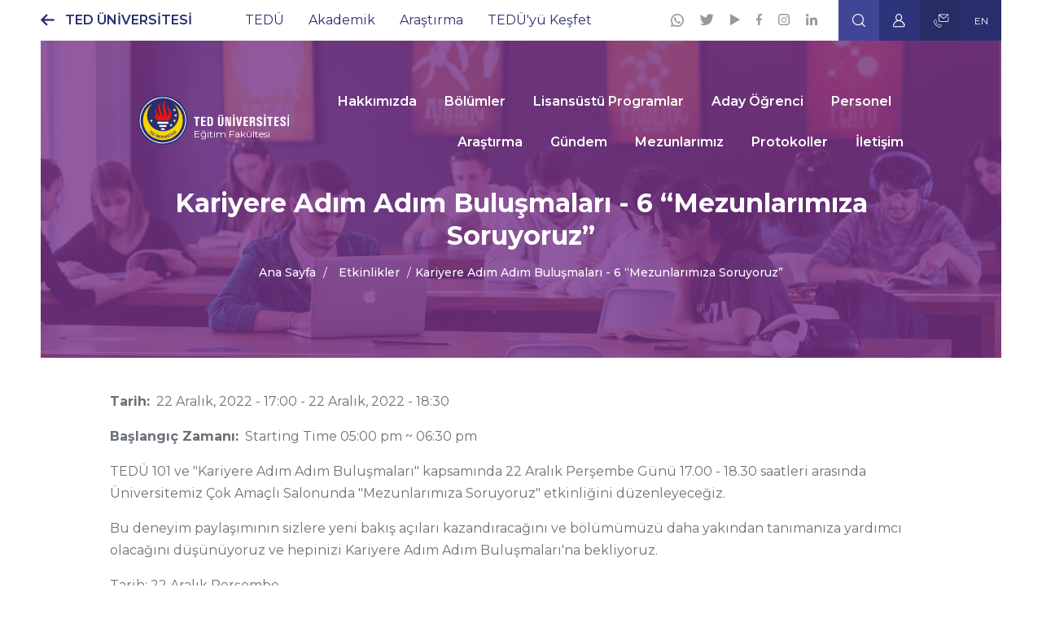

--- FILE ---
content_type: text/html; charset=UTF-8
request_url: https://educ.tedu.edu.tr/etkinlikler/kariyere-adim-adim-bulusmalari-6-mezunlarimiza-soruyoruz
body_size: 22863
content:
<!DOCTYPE html>
<html lang="tr" dir="ltr" prefix="og: https://ogp.me/ns#">
  <head>
    <meta charset="utf-8" />
<script async src="/sites/default/files/google_analytics/gtag.js?t9iwrl" type="text/plain" id="cookies_ga_google_analytics_tracking_file" data-cookieconsent="analytics"></script>
<script>window.dataLayer = window.dataLayer || [];function gtag(){dataLayer.push(arguments)};gtag("js", new Date());gtag("set", "developer_id.dMDhkMT", true);gtag("config", "UA-62922074-1", {"groups":"default","anonymize_ip":true,"page_placeholder":"PLACEHOLDER_page_path"});</script>
<style>/* @see https://github.com/aFarkas/lazysizes#broken-image-symbol */.js img.lazyload:not([src]) { visibility: hidden; }/* @see https://github.com/aFarkas/lazysizes#automatically-setting-the-sizes-attribute */.js img.lazyloaded[data-sizes=auto] { display: block; width: 100%; }</style>
<meta name="description" content="TEDÜ 101 ve &quot;Kariyere Adım Adım Buluşmaları&quot; kapsamında 22 Aralık Perşembe Günü 17.00 - 18.30 saatleri arasında Üniversitemiz Çok Amaçlı Salonunda &quot;Mezunlarımıza Soruyoruz&quot; etkinliğini düzenleyeceğiz.  Bu deneyim paylaşımının sizlere yeni bakış açıları kazandıracağını ve bölümümüzü daha yakından tanımanıza yardımcı olacağını düşünüyoruz ve hepinizi Kariyere Adım Adım Buluşmaları&#039;na bekliyoruz. Tarih: 22 Aralık Perşembe Saat: 17.00-18.30 Yer: Çok Amaçlı Salon" />
<link rel="canonical" href="https://educ.tedu.edu.tr/etkinlikler/kariyere-adim-adim-bulusmalari-6-mezunlarimiza-soruyoruz" />
<meta property="og:determiner" content="Kariyere Adım Adım Buluşmaları - 6 “Mezunlarımıza Soruyoruz”" />
<meta property="og:site_name" content="Kariyere Adım Adım Buluşmaları - 6 “Mezunlarımıza Soruyoruz”" />
<meta property="og:url" content="https://educ.tedu.edu.tr/etkinlikler/kariyere-adim-adim-bulusmalari-6-mezunlarimiza-soruyoruz" />
<meta property="og:image" content="https://educ.tedu.edu.tr/themes/custom/tedu/logo.svg" />
<meta property="og:image:url" content="https://educ.tedu.edu.tr/themes/custom/tedu/logo.svg" />
<meta property="og:image:secure_url" content="https://educ.tedu.edu.tr/sites/default/files/2022-12/screen-shot-2022-12-20-at-10.47.18.png" />
<meta property="fb:pages" content="https://www.facebook.com/business/help/321167023127050" />
<meta property="fb:app_id" content="https://www.facebook.com/business/help/321167023127050" />
<meta name="MobileOptimized" content="width" />
<meta name="HandheldFriendly" content="true" />
<meta name="viewport" content="width=device-width, initial-scale=1.0" />
<script type="application/ld+json">{
    "@context": "https://schema.org",
    "@graph": [
        {
            "@type": "EducationalOrganization",
            "additionalType": "EducationalOrganization",
            "@id": "https://educ.tedu.edu.tr/etkinlikler/kariyere-adim-adim-bulusmalari-6-mezunlarimiza-soruyoruz",
            "name": "Kariyere Adım Adım Buluşmaları - 6 “Mezunlarımıza Soruyoruz”",
            "description": "TED Üniversitesi’nin amacı; ilham veren ve özgün bir yükseköğretim kurumu olarak, dönüştüren ve özgürleştiren bir eğitim deneyimi sağlamak, toplum ve kent ile etkileşim içerisinde bilgi ve çözüm üretmektir.",
            "sameAs": [
                "https://www.facebook.com/TEDUniversity",
                "https://twitter.com/universityted",
                "https://www.linkedin.com/school/ted-%C3%BCniversitesi/",
                "https://www.instagram.com/universityted/",
                "https://www.youtube.com/user/TEDUChannel"
            ],
            "url": "https://educ.tedu.edu.tr/",
            "telephone": "(+90 312)  585 0000",
            "logo": {
                "@type": "ImageObject",
                "representativeOfPage": "False",
                "url": "/web/themes/custom/tedu/logo.svg"
            },
            "image": {
                "@type": "ImageObject",
                "representativeOfPage": "False",
                "url": "/web/themes/custom/tedu/logo.svg"
            },
            "address": {
                "@type": "PostalAddress",
                "streetAddress": "Ziya Gökalp Caddesi No:48 06420",
                "addressLocality": "Kolej",
                "addressRegion": "Çankaya ANKARA"
            }
        }
    ]
}</script>
<link rel="icon" href="/themes/custom/tedu/favicon.ico" type="image/vnd.microsoft.icon" />
<link rel="alternate" hreflang="tr" href="https://educ.tedu.edu.tr/etkinlikler/kariyere-adim-adim-bulusmalari-6-mezunlarimiza-soruyoruz" />
<link rel="alternate" hreflang="en" href="https://educ.tedu.edu.tr/en/events/step-step-career-meetings-6-we-ask-our-graduates" />

    <title>Kariyere Adım Adım Buluşmaları - 6 “Mezunlarımıza Soruyoruz” | TED Üniversitesi</title>
    <link rel="stylesheet" media="all" href="/sites/default/files/css/css_VgPIUMy7qGl7DlA2SRxIksSwITwn0aCmUscsZnIw-5s.css?delta=0&amp;language=tr&amp;theme=tedu&amp;include=eJxtT9EOgkAM-yF0b_4OGUc5Tgczt2k8vl7JIUbjS9c23ZpF1ShoeWYpnoJR_DEa4aXQCo0Vc0zUsaFx9LfKgmbQrHliScsq9ZJg7cAB3Yu31_SA0LfcU5Hp07SbzpFWqC0-YsIhqGg-VWdQdeR3nrZ5tnwM_fzPNi8Cq8u4Y_btcnLZXhnBPfIT5dNo-w" />
<link rel="stylesheet" media="all" href="/sites/default/files/css/css_6Pz8uojKSN1TUdnNNHDbv-HLL9xUTXPt5kYoixttQ64.css?delta=1&amp;language=tr&amp;theme=tedu&amp;include=eJxtT9EOgkAM-yF0b_4OGUc5Tgczt2k8vl7JIUbjS9c23ZpF1ShoeWYpnoJR_DEa4aXQCo0Vc0zUsaFx9LfKgmbQrHliScsq9ZJg7cAB3Yu31_SA0LfcU5Hp07SbzpFWqC0-YsIhqGg-VWdQdeR3nrZ5tnwM_fzPNi8Cq8u4Y_btcnLZXhnBPfIT5dNo-w" />

    
  	
	
	<!-- Campaign 05/23 -->
	<!-- Google tag (gtag.js) -->
	<script async src="https://www.googletagmanager.com/gtag/js?id=G-YSYM9373WP"></script>
	<script>
	  window.dataLayer = window.dataLayer || [];
	  function gtag(){dataLayer.push(arguments);}
	  gtag('js', new Date());
	
	  gtag('config', 'G-YSYM9373WP');
	</script>
	<!-- / Campaign 05/23 -->
	
	<!-- Campaign 02/25 -->
	<script type='text/javascript'>
		piAId = '1091192';
		piCId = '535794';
		piHostname = 'discover.tedu.edu.tr';
		
		(function() {
			function async_load(){
				var s = document.createElement('script'); s.type = 'text/javascript';
				s.src = ('https:' == document.location.protocol ? 'https://' : 'http://') + piHostname + '/pd.js';
				var c = document.getElementsByTagName('script')[0]; c.parentNode.insertBefore(s, c);
			}
			if(window.attachEvent) { window.attachEvent('onload', async_load); }
			else { window.addEventListener('load', async_load, false); }
		})();
	</script>
	<!-- / Campaign 02/25 -->
	
	
	

    <script>
      document.addEventListener('DOMContentLoaded', () => {
        setTimeout(initGTM, 3500);
      });
      document.addEventListener('scroll', initGTMOnEvent);
      document.addEventListener('mousemove', initGTMOnEvent);
      document.addEventListener('touchstart', initGTMOnEvent);
      function initGTMOnEvent (event) {
        initGTM();
        event.currentTarget.removeEventListener(event.type, initGTMOnEvent);
      }
      function initGTM () {
        if (window.gtmDidInit) {
          return false;
        }
        window.gtmDidInit = true;
        const script = document.createElement('script');
        script.type = 'text/javascript';
        script.async = true;
        script.onload = () => { dataLayer.push({ event: 'gtm.js', 'gtm.start': (new Date()).getTime(), 'gtm.uniqueEventId': 0 }); } // this part ensures PageViews is always tracked
        script.src = 'https://www.googletagmanager.com/gtag/js?id=G-6KPL6NLN27';
        document.head.appendChild(script);
        const script2 = document.createElement('script');
        script2.type = 'text/javascript';
        script2.innerHTML = "window.dataLayer = window.dataLayer || []; function gtag(){dataLayer.push(arguments);} gtag('js', new Date()); gtag('config', 'G-6KPL6NLN27'); ";
        document.head.appendChild(script2);
      }
    </script>
  </head>
  <body>
        <a href="#main-content" class="visually-hidden focusable">
      Ana içeriğe atla
    </a>
    
      <div class="dialog-off-canvas-main-canvas" data-off-canvas-main-canvas>
    <div class="layout-container">
  <div class="header-top header-top-menu">
      <div id="block-teduniversitesi">
  
    
                  <p><a href="https://www.tedu.edu.tr">TED ÜNİVERSİTESİ</a></p>
      

  </div>
<nav aria-labelledby="block-anagezintimenusu-3-menu" id="block-anagezintimenusu-3" class="block block-menu navigation menu--main">
            
  <h2 class="visually-hidden" id="block-anagezintimenusu-3-menu">Ana gezinti menüsü</h2>
  

        

  <ul data-region="header_top_left" class="menu menu-level-0">
                  
        <li class="menu-item menu-item--expanded">
          <a href="https://www.tedu.edu.tr/ted-universitesi-hakkinda" data-drupal-link-system-path="node/4">TEDÜ</a>
                                
  
  <div class="menu_link_content menu-link-contentmain view-mode-default menu-dropdown menu-dropdown-0 menu-type-default">
            <div class="container">
      
<div class="main-menu-wrapper menu-main">
  <ul class="menu menu-level-1">
            
      <li class="menu-item menu-item--expanded">
        <span>Hakkımızda</span>
                          
  
  <div class="menu_link_content menu-link-contentmain view-mode-default menu-dropdown menu-dropdown-1 menu-type-default">
            <div class="container">
      
  <ul class="menu menu-level-2">
                  
        <li class="menu-item">
          <a href="https://www.tedu.edu.tr/ted-universitesi-hakkinda" data-drupal-link-system-path="node/4">TED Üniversitesi</a>
                                
  
  <div class="menu_link_content menu-link-contentmain view-mode-default menu-dropdown menu-dropdown-2 menu-type-default">
            <div class="container">
      
      </div>
      </div>



                  </li>
                      
        <li class="menu-item">
          <a href="https://www.tedu.edu.tr/misyon-ve-vizyon" data-drupal-link-system-path="node/9">Misyon ve Vizyon</a>
                                
  
  <div class="menu_link_content menu-link-contentmain view-mode-default menu-dropdown menu-dropdown-2 menu-type-default">
            <div class="container">
      
      </div>
      </div>



                  </li>
                      
        <li class="menu-item">
          <a href="https://www.tedu.edu.tr/ted-universitesi-2023-2027-stratejik-plani">Stratejik Plan</a>
                                
  
  <div class="menu_link_content menu-link-contentmain view-mode-default menu-dropdown menu-dropdown-2 menu-type-default">
            <div class="container">
      
      </div>
      </div>



                  </li>
                      
        <li class="menu-item">
          <a href="https://www.tedu.edu.tr/sayilarla-ted-universitesi" data-drupal-link-system-path="node/10">Sayılarla TEDÜ</a>
                                
  
  <div class="menu_link_content menu-link-contentmain view-mode-default menu-dropdown menu-dropdown-2 menu-type-default">
            <div class="container">
      
      </div>
      </div>



                  </li>
                      
        <li class="menu-item">
          <a href="https://www.tedu.edu.tr/kalite-guvence-sistemi" data-drupal-link-system-path="node/7">Kalite Güvence Sistemi</a>
                                
  
  <div class="menu_link_content menu-link-contentmain view-mode-default menu-dropdown menu-dropdown-2 menu-type-default">
            <div class="container">
      
      </div>
      </div>



                  </li>
                      
        <li class="menu-item">
          <a href="https://www.tedu.edu.tr/yonetmelik-ve-yonergeler" data-drupal-link-system-path="node/12">Yönetmelik ve Yönergeler</a>
                                
  
  <div class="menu_link_content menu-link-contentmain view-mode-default menu-dropdown menu-dropdown-2 menu-type-default">
            <div class="container">
      
      </div>
      </div>



                  </li>
                      
        <li class="menu-item">
          <a href="https://www.tedu.edu.tr/akademik-ozgurluk-politikasi" data-drupal-link-system-path="node/13">Özgürlük Politikası</a>
                                
  
  <div class="menu_link_content menu-link-contentmain view-mode-default menu-dropdown menu-dropdown-2 menu-type-default">
            <div class="container">
      
      </div>
      </div>



                  </li>
                      
        <li class="menu-item">
          <a href="https://www.tedu.edu.tr/etik-kurallar" data-drupal-link-system-path="node/6">Etik Kurallar</a>
                                
  
  <div class="menu_link_content menu-link-contentmain view-mode-default menu-dropdown menu-dropdown-2 menu-type-default">
            <div class="container">
      
      </div>
      </div>



                  </li>
                      
        <li class="menu-item">
          <a href="https://www.tedu.edu.tr/bilgi-guvenligi-politikasi" data-drupal-link-system-path="node/5">Bilgi Güvenliği Politikası</a>
                                
  
  <div class="menu_link_content menu-link-contentmain view-mode-default menu-dropdown menu-dropdown-2 menu-type-default">
            <div class="container">
      
      </div>
      </div>



                  </li>
                      
        <li class="menu-item">
          <a href="https://www.tedu.edu.tr/egitime-tam-destek" data-drupal-link-system-path="node/13525">Eğitime Tam Destek</a>
                                
  
  <div class="menu_link_content menu-link-contentmain view-mode-default menu-dropdown menu-dropdown-2 menu-type-default">
            <div class="container">
      
      </div>
      </div>



                  </li>
                      
        <li class="menu-item">
          <a href="https://www.tedu.edu.tr/kisisel-verilerin-korunmasi">Kişisel Verilerin Korunması</a>
                                
  
  <div class="menu_link_content menu-link-contentmain view-mode-default menu-dropdown menu-dropdown-2 menu-type-default">
            <div class="container">
      
      </div>
      </div>



                  </li>
          </ul>



      </div>
      </div>



              </li>
                
      <li class="menu-item menu-item--expanded">
        <span>Üniversite Yönetimi</span>
                          
  
  <div class="menu_link_content menu-link-contentmain view-mode-default menu-dropdown menu-dropdown-1 menu-type-default">
            <div class="container">
      
  <ul class="menu menu-level-2">
                  
        <li class="menu-item">
          <a href="https://www.tedu.edu.tr/turk-egitim-dernegi-yuksekogrenim-vakfi-tedyuv" data-drupal-link-system-path="node/19">TEDYÜV</a>
                                
  
  <div class="menu_link_content menu-link-contentmain view-mode-default menu-dropdown menu-dropdown-2 menu-type-default">
            <div class="container">
      
      </div>
      </div>



                  </li>
                      
        <li class="menu-item">
          <a href="https://www.tedu.edu.tr/mutevelli-heyeti" data-drupal-link-system-path="node/16">Mütevelli Heyeti</a>
                                
  
  <div class="menu_link_content menu-link-contentmain view-mode-default menu-dropdown menu-dropdown-2 menu-type-default">
            <div class="container">
      
      </div>
      </div>



                  </li>
                      
        <li class="menu-item">
          <a href="https://www.tedu.edu.tr/rektorluk" data-drupal-link-system-path="node/18">Rektörlük</a>
                                
  
  <div class="menu_link_content menu-link-contentmain view-mode-default menu-dropdown menu-dropdown-2 menu-type-default">
            <div class="container">
      
      </div>
      </div>



                  </li>
                      
        <li class="menu-item">
          <a href="https://ds.tedu.edu.tr">Öğrenci İşleri Koordinatörlüğü</a>
                                
  
  <div class="menu_link_content menu-link-contentmain view-mode-default menu-dropdown menu-dropdown-2 menu-type-default">
            <div class="container">
      
      </div>
      </div>



                  </li>
                      
        <li class="menu-item">
          <a href="https://www.tedu.edu.tr/akademik-kurullar" data-drupal-link-system-path="node/14">Akademik Kurullar</a>
                                
  
  <div class="menu_link_content menu-link-contentmain view-mode-default menu-dropdown menu-dropdown-2 menu-type-default">
            <div class="container">
      
      </div>
      </div>



                  </li>
                      
        <li class="menu-item">
          <a href="https://www.tedu.edu.tr/komisyonlar" data-drupal-link-system-path="node/15">Komisyonlar</a>
                                
  
  <div class="menu_link_content menu-link-contentmain view-mode-default menu-dropdown menu-dropdown-2 menu-type-default">
            <div class="container">
      
      </div>
      </div>



                  </li>
                      
        <li class="menu-item">
          <a href="https://bilimiletisimi.tedu.edu.tr/">Bilim İletişimi Ofisi </a>
                                
  
  <div class="menu_link_content menu-link-contentmain view-mode-default menu-dropdown menu-dropdown-2 menu-type-default">
            <div class="container">
      
      </div>
      </div>



                  </li>
          </ul>



      </div>
      </div>



              </li>
                
      <li class="menu-item menu-item--expanded">
        <a href="https://hr.tedu.edu.tr/">İnsan Kaynakları</a>
                          
  
  <div class="menu_link_content menu-link-contentmain view-mode-default menu-dropdown menu-dropdown-1 menu-type-default">
            <div class="container">
      
  <ul class="menu menu-level-2">
                  
        <li class="menu-item">
          <a href="https://hr.tedu.edu.tr/calisan-el-kitabi">Çalışan El Kitabı</a>
                                
  
  <div class="menu_link_content menu-link-contentmain view-mode-default menu-dropdown menu-dropdown-2 menu-type-default">
            <div class="container">
      
      </div>
      </div>



                  </li>
                      
        <li class="menu-item">
          <a href="https://hr.tedu.edu.tr/akademik-imkanlari" target="_blank">Akademik İş İmkanları</a>
                                
  
  <div class="menu_link_content menu-link-contentmain view-mode-default menu-dropdown menu-dropdown-2 menu-type-default">
            <div class="container">
      
      </div>
      </div>



                  </li>
                      
        <li class="menu-item">
          <a href="https://hr.tedu.edu.tr/idari-imkanlari" target="_blank">İdari İş İmkanları</a>
                                
  
  <div class="menu_link_content menu-link-contentmain view-mode-default menu-dropdown menu-dropdown-2 menu-type-default">
            <div class="container">
      
      </div>
      </div>



                  </li>
                      
        <li class="menu-item">
          <a href="https://memoriam.tedu.edu.tr">Kaybettiğimiz Değerler</a>
                                
  
  <div class="menu_link_content menu-link-contentmain view-mode-default menu-dropdown menu-dropdown-2 menu-type-default">
            <div class="container">
      
      </div>
      </div>



                  </li>
          </ul>



      </div>
      </div>



              </li>
        </ul>
  </div>


<div class="col-lg-4 menu-body">
            <h2>TEDÜ Hakkında</h2>
<!-- 
<p>TED Üniversitesi 7.07.2009 tarih, 27281 sayılı resmi gazetede yayımlanan Yükseköğretim Kurumları Teşkilatı Kanunu'nda Değişiklik Yapılmasına Dair Kanun (Kanun No. 5913) ile Ankara’da Türk Eğitim Derneği Yükseköğrenim Vakfı tarafından kurulmuştur.&nbsp;</p>

<p><a href="#">Devamı</a></p>
  -->
      
</div>
      </div>
      </div>



                  </li>
                      
        <li class="menu-item menu-item--expanded">
          <a href="https://www.tedu.edu.tr/akademik" data-drupal-link-system-path="node/26">Akademik</a>
                                
  
  <div class="menu_link_content menu-link-contentmain view-mode-default menu-dropdown menu-dropdown-0 menu-type-default">
            <div class="container">
      
<div class="main-menu-wrapper menu-main">
  <ul class="menu menu-level-1">
            
      <li class="menu-item menu-item--expanded">
        <a href="https://www.tedu.edu.tr/akademik" data-drupal-link-system-path="node/26">Akademik Birimler</a>
                          
  
  <div class="menu_link_content menu-link-contentmain view-mode-default menu-dropdown menu-dropdown-1 menu-type-default">
            <div class="container">
      
  <ul class="menu menu-level-2">
                  
        <li class="menu-item menu-item--expanded">
          <span>Fakülteler</span>
                                
  
  <div class="menu_link_content menu-link-contentmain view-mode-default menu-dropdown menu-dropdown-2 menu-type-default">
            <div class="container">
      
  <ul class="menu menu-level-3">
                  
        <li class="menu-item">
          <a href="https://educ.tedu.edu.tr/">Eğitim Fakültesi</a>
                                
  
  <div class="menu_link_content menu-link-contentmain view-mode-default menu-dropdown menu-dropdown-3 menu-type-default">
            <div class="container">
      
      </div>
      </div>



                  </li>
                      
        <li class="menu-item">
          <a href="https://engin.tedu.edu.tr/">Mühendislik Fakültesi</a>
                                
  
  <div class="menu_link_content menu-link-contentmain view-mode-default menu-dropdown menu-dropdown-3 menu-type-default">
            <div class="container">
      
      </div>
      </div>



                  </li>
                      
        <li class="menu-item">
          <a href="https://fas.tedu.edu.tr/">Fen-Edebiyat Fakültesi</a>
                                
  
  <div class="menu_link_content menu-link-contentmain view-mode-default menu-dropdown menu-dropdown-3 menu-type-default">
            <div class="container">
      
      </div>
      </div>



                  </li>
                      
        <li class="menu-item">
          <a href="https://feass.tedu.edu.tr">İktisadi ve İdari Bilimler Fakültesi</a>
                                
  
  <div class="menu_link_content menu-link-contentmain view-mode-default menu-dropdown menu-dropdown-3 menu-type-default">
            <div class="container">
      
      </div>
      </div>



                  </li>
                      
        <li class="menu-item">
          <a href="https://fa.tedu.edu.tr">Mimarlık ve Tasarım Fakültesi</a>
                                
  
  <div class="menu_link_content menu-link-contentmain view-mode-default menu-dropdown menu-dropdown-3 menu-type-default">
            <div class="container">
      
      </div>
      </div>



                  </li>
          </ul>



      </div>
      </div>



                  </li>
                      
        <li class="menu-item">
          <a href="https://graduate.tedu.edu.tr/">Lisansüstü Programlar Enstitüsü </a>
                                
  
  <div class="menu_link_content menu-link-contentmain view-mode-default menu-dropdown menu-dropdown-2 menu-type-default">
            <div class="container">
      
      </div>
      </div>



                  </li>
                      
        <li class="menu-item">
          <a href="https://els.tedu.edu.tr/">İngilizce Dil Okulu (ELS)</a>
                                
  
  <div class="menu_link_content menu-link-contentmain view-mode-default menu-dropdown menu-dropdown-2 menu-type-default">
            <div class="container">
      
      </div>
      </div>



                  </li>
          </ul>



      </div>
      </div>



              </li>
                
      <li class="menu-item menu-item--expanded">
        <span>Akademik Bilgiler</span>
                          
  
  <div class="menu_link_content menu-link-contentmain view-mode-default menu-dropdown menu-dropdown-1 menu-type-default">
            <div class="container">
      
  <ul class="menu menu-level-2">
                  
        <li class="menu-item">
          <a href="https://www.tedu.edu.tr/akademik-katalog" data-drupal-link-system-path="node/39">Akademik Katalog</a>
                                
  
  <div class="menu_link_content menu-link-contentmain view-mode-default menu-dropdown menu-dropdown-2 menu-type-default">
            <div class="container">
      
      </div>
      </div>



                  </li>
                      
        <li class="menu-item">
          <a href="https://www.tedu.edu.tr/akademik-takvim" data-drupal-link-system-path="node/38">Akademik Takvim</a>
                                
  
  <div class="menu_link_content menu-link-contentmain view-mode-default menu-dropdown menu-dropdown-2 menu-type-default">
            <div class="container">
      
      </div>
      </div>



                  </li>
                      
        <li class="menu-item">
          <a href="https://www.tedu.edu.tr/tedu-acilan-dersler">Açılan Dersler</a>
                                
  
  <div class="menu_link_content menu-link-contentmain view-mode-default menu-dropdown menu-dropdown-2 menu-type-default">
            <div class="container">
      
      </div>
      </div>



                  </li>
                      
        <li class="menu-item">
          <a href="https://www.tedu.edu.tr/ek-dal-programlari" data-drupal-link-system-path="node/41">Ek Dal Programları</a>
                                
  
  <div class="menu_link_content menu-link-contentmain view-mode-default menu-dropdown menu-dropdown-2 menu-type-default">
            <div class="container">
      
      </div>
      </div>



                  </li>
          </ul>



      </div>
      </div>



              </li>
                
      <li class="menu-item menu-item--expanded">
        <span>Yeni Kayıt ve Başvuru</span>
                          
  
  <div class="menu_link_content menu-link-contentmain view-mode-default menu-dropdown menu-dropdown-1 menu-type-default">
            <div class="container">
      
  <ul class="menu menu-level-2">
                  
        <li class="menu-item">
          <a href="https://registrar.tedu.edu.tr/cift-anadal-yan-dal">Çift Ana Dal / Yan Dal Programları</a>
                                
  
  <div class="menu_link_content menu-link-contentmain view-mode-default menu-dropdown menu-dropdown-2 menu-type-default">
            <div class="container">
      
      </div>
      </div>



                  </li>
                      
        <li class="menu-item">
          <a href="https://www.tedu.edu.tr/egitim-yonetmelik-ve-yonergeleri" data-drupal-link-system-path="node/2612">Burslar</a>
                                
  
  <div class="menu_link_content menu-link-contentmain view-mode-default menu-dropdown menu-dropdown-2 menu-type-default">
            <div class="container">
      
      </div>
      </div>



                  </li>
          </ul>



      </div>
      </div>



              </li>
        </ul>
  </div>


<div class="col-lg-4 menu-body">
            <h2>TEDÜ Akademik</h2>
<!-- 
<p>TED Üniversitesi 7.07.2009 tarih, 27281 sayılı resmi gazetede yayımlanan Yükseköğretim Kurumları Teşkilatı Kanunu'nda Değişiklik Yapılmasına Dair Kanun (Kanun No. 5913) ile Ankara’da Türk Eğitim Derneği Yükseköğrenim Vakfı tarafından kurulmuştur.&nbsp;</p>

<p><a href="#">Devamı</a></p>
  -->
      
</div>
      </div>
      </div>



                  </li>
                      
        <li class="menu-item menu-item--expanded">
          <a href="https://www.tedu.edu.tr/arastirma" data-drupal-link-system-path="node/48">Araştırma</a>
                                
  
  <div class="menu_link_content menu-link-contentmain view-mode-default menu-dropdown menu-dropdown-0 menu-type-default">
            <div class="container">
      
<div class="main-menu-wrapper menu-main">
  <ul class="menu menu-level-1">
            
      <li class="menu-item menu-item--expanded">
        <span>Araştırma Çıktıları</span>
                          
  
  <div class="menu_link_content menu-link-contentmain view-mode-default menu-dropdown menu-dropdown-1 menu-type-default">
            <div class="container">
      
  <ul class="menu menu-level-2">
                  
        <li class="menu-item">
          <a href="https://www.tedu.edu.tr/akademik-ozgurluk-politikasi" data-drupal-link-system-path="node/13">Akademik Özgürlük Politikası</a>
                                
  
  <div class="menu_link_content menu-link-contentmain view-mode-default menu-dropdown menu-dropdown-2 menu-type-default">
            <div class="container">
      
      </div>
      </div>



                  </li>
                      
        <li class="menu-item">
          <a href="https://avesis.tedu.edu.tr/" target="_blank">Akademik Veri Yönetim Sistemi</a>
                                
  
  <div class="menu_link_content menu-link-contentmain view-mode-default menu-dropdown menu-dropdown-2 menu-type-default">
            <div class="container">
      
      </div>
      </div>



                  </li>
          </ul>



      </div>
      </div>



              </li>
                
      <li class="menu-item menu-item--expanded">
        <span>Merkezler / Birimler</span>
                          
  
  <div class="menu_link_content menu-link-contentmain view-mode-default menu-dropdown menu-dropdown-1 menu-type-default">
            <div class="container">
      
  <ul class="menu menu-level-2">
                  
        <li class="menu-item">
          <a href="https://research.tedu.edu.tr/">Araştırma Teknoloji ve İnovasyon Direktörlüğü (ATİD)</a>
                                
  
  <div class="menu_link_content menu-link-contentmain view-mode-default menu-dropdown menu-dropdown-2 menu-type-default">
            <div class="container">
      
      </div>
      </div>



                  </li>
                      
        <li class="menu-item">
          <a href="https://globalsouth.tedu.edu.tr/">Küresel Güney Çalışmaları Birimi</a>
                                
  
  <div class="menu_link_content menu-link-contentmain view-mode-default menu-dropdown menu-dropdown-2 menu-type-default">
            <div class="container">
      
      </div>
      </div>



                  </li>
                      
        <li class="menu-item">
          <a href="https://research.tedu.edu.tr/tr/research/sozlesmeli-arastirmalar">TEDUTECH Teknoloji Transferi A.Ş. </a>
                                
  
  <div class="menu_link_content menu-link-contentmain view-mode-default menu-dropdown menu-dropdown-2 menu-type-default">
            <div class="container">
      
      </div>
      </div>



                  </li>
                      
        <li class="menu-item">
          <a href="https://istasyon.tedu.edu.tr/">Sosyal İnovasyon Merkezi</a>
                                
  
  <div class="menu_link_content menu-link-contentmain view-mode-default menu-dropdown menu-dropdown-2 menu-type-default">
            <div class="container">
      
      </div>
      </div>



                  </li>
                      
        <li class="menu-item">
          <a href="https://cads.tedu.edu.tr/">Uygulamalı Veri Bilimi Birimi (Cads@TEDU) </a>
                                
  
  <div class="menu_link_content menu-link-contentmain view-mode-default menu-dropdown menu-dropdown-2 menu-type-default">
            <div class="container">
      
      </div>
      </div>



                  </li>
                      
        <li class="menu-item">
          <a href="https://trc.tedu.edu.tr/">Ticaret Araştırmaları Merkezi (TEDÜ TAM)</a>
                                
  
  <div class="menu_link_content menu-link-contentmain view-mode-default menu-dropdown menu-dropdown-2 menu-type-default">
            <div class="container">
      
      </div>
      </div>



                  </li>
                      
        <li class="menu-item">
          <a href="https://genderstudies.tedu.edu.tr/">Toplumsal Cinsiyet Çalışmaları Merkezi</a>
                                
  
  <div class="menu_link_content menu-link-contentmain view-mode-default menu-dropdown menu-dropdown-2 menu-type-default">
            <div class="container">
      
      </div>
      </div>



                  </li>
                      
        <li class="menu-item">
          <a href="https://www.tedu.edu.tr/insan-arastirmalari-etik-kurulu-iaek" data-drupal-link-system-path="node/57">İnsan Araştırmaları Etik Kurulu (İAEK)</a>
                                
  
  <div class="menu_link_content menu-link-contentmain view-mode-default menu-dropdown menu-dropdown-2 menu-type-default">
            <div class="container">
      
      </div>
      </div>



                  </li>
                      
        <li class="menu-item">
          <a href="https://sustainable.tedu.edu.tr/">Sürdürülebilir TEDÜ</a>
                                
  
  <div class="menu_link_content menu-link-contentmain view-mode-default menu-dropdown menu-dropdown-2 menu-type-default">
            <div class="container">
      
      </div>
      </div>



                  </li>
          </ul>



      </div>
      </div>



              </li>
                
      <li class="menu-item menu-item--expanded">
        <span>Kurum İçi Araştırma Destekleri</span>
                          
  
  <div class="menu_link_content menu-link-contentmain view-mode-default menu-dropdown menu-dropdown-1 menu-type-default">
            <div class="container">
      
  <ul class="menu menu-level-2">
                  
        <li class="menu-item">
          <a href="https://library.tedu.edu.tr/akademik-arastirma-tesvigi">Araştırma Teşvik Ödülleri</a>
                                
  
  <div class="menu_link_content menu-link-contentmain view-mode-default menu-dropdown menu-dropdown-2 menu-type-default">
            <div class="container">
      
      </div>
      </div>



                  </li>
                      
        <li class="menu-item">
          <a href="https://research.tedu.edu.tr/tedu-ogrencileri-kongre-katilim-destegi-b2024">Öğrenci Kongre Katılım Desteği</a>
                                
  
  <div class="menu_link_content menu-link-contentmain view-mode-default menu-dropdown menu-dropdown-2 menu-type-default">
            <div class="container">
      
      </div>
      </div>



                  </li>
                      
        <li class="menu-item">
          <a href="https://research.tedu.edu.tr/tedu-bilimsel-arastirma-projeleri-destegi-tedu-bap">Bilimsel Araştırma Projeleri</a>
                                
  
  <div class="menu_link_content menu-link-contentmain view-mode-default menu-dropdown menu-dropdown-2 menu-type-default">
            <div class="container">
      
      </div>
      </div>



                  </li>
                      
        <li class="menu-item">
          <a href="https://research.tedu.edu.tr/tedu-lisans-ogrencileri-bilimsel-arastirma-destegi-tedu-lad">Lisans Öğrencileri Araştırma Desteği</a>
                                
  
  <div class="menu_link_content menu-link-contentmain view-mode-default menu-dropdown menu-dropdown-2 menu-type-default">
            <div class="container">
      
      </div>
      </div>



                  </li>
                      
        <li class="menu-item">
          <a href="/kisisel-arastirma-fonu-kaf-destegi">Kişisel Araştırma Fonu (KAF) Desteği</a>
                                
  
  <div class="menu_link_content menu-link-contentmain view-mode-default menu-dropdown menu-dropdown-2 menu-type-default">
            <div class="container">
      
      </div>
      </div>



                  </li>
          </ul>



      </div>
      </div>



              </li>
        </ul>
  </div>


<div class="col-lg-4 menu-body">
            <h2>TEDÜ Araştırma</h2>
<!--  
<p>TED Üniversitesi 7.07.2009 tarih, 27281 sayılı resmi gazetede yayımlanan Yükseköğretim Kurumları Teşkilatı Kanunu'nda Değişiklik Yapılmasına Dair Kanun (Kanun No. 5913) ile Ankara’da Türk Eğitim Derneği Yükseköğrenim Vakfı tarafından kurulmuştur.&nbsp;</p>

<p><a href="#">Devamı</a></p>
  -->
      
</div>
      </div>
      </div>



                  </li>
                      
        <li class="menu-item menu-item--expanded">
          <a href="/tedude-yasam">TEDÜ&#039;yü Keşfet</a>
                                
  
  <div class="menu_link_content menu-link-contentmain view-mode-default menu-dropdown menu-dropdown-0 menu-type-default">
            <div class="container">
      
<div class="main-menu-wrapper menu-main">
  <ul class="menu menu-level-1">
            
      <li class="menu-item menu-item--expanded">
        <a href="/tedude-yasam">TEDÜ&#039;de Yaşam</a>
                          
  
  <div class="menu_link_content menu-link-contentmain view-mode-default menu-dropdown menu-dropdown-1 menu-type-default">
            <div class="container">
      
  <ul class="menu menu-level-2">
                  
        <li class="menu-item">
          <a href="https://www.radiotedu.com/">RadioTEDU</a>
                                
  
  <div class="menu_link_content menu-link-contentmain view-mode-default menu-dropdown menu-dropdown-2 menu-type-default">
            <div class="container">
      
      </div>
      </div>



                  </li>
                      
        <li class="menu-item">
          <a href="https://society.tedu.edu.tr/spor-dostu-kampus-etkinliklerimiz">Spor Dostu Kampüs Etkinliklerimiz</a>
                                
  
  <div class="menu_link_content menu-link-contentmain view-mode-default menu-dropdown menu-dropdown-2 menu-type-default">
            <div class="container">
      
      </div>
      </div>



                  </li>
                      
        <li class="menu-item">
          <a href="https://www.tedu.edu.tr/tedupass-card" target="_self" data-drupal-link-system-path="node/23751">TEDUPass Card</a>
                                
  
  <div class="menu_link_content menu-link-contentmain view-mode-default menu-dropdown menu-dropdown-2 menu-type-default">
            <div class="container">
      
      </div>
      </div>



                  </li>
          </ul>



      </div>
      </div>



              </li>
                
      <li class="menu-item menu-item--expanded">
        <span>Hizmetler</span>
                          
  
  <div class="menu_link_content menu-link-contentmain view-mode-default menu-dropdown menu-dropdown-1 menu-type-default">
            <div class="container">
      
  <ul class="menu menu-level-2">
                  
        <li class="menu-item">
          <a href="https://library.tedu.edu.tr/">Kütüphane</a>
                                
  
  <div class="menu_link_content menu-link-contentmain view-mode-default menu-dropdown menu-dropdown-2 menu-type-default">
            <div class="container">
      
      </div>
      </div>



                  </li>
                      
        <li class="menu-item">
          <a href="https://copes.tedu.edu.tr/">COPeS - Coronavirus Psiko-Sosyal Destek</a>
                                
  
  <div class="menu_link_content menu-link-contentmain view-mode-default menu-dropdown menu-dropdown-2 menu-type-default">
            <div class="container">
      
      </div>
      </div>



                  </li>
                      
        <li class="menu-item">
          <a href="https://health.tedu.edu.tr/">Sağlık Merkezi</a>
                                
  
  <div class="menu_link_content menu-link-contentmain view-mode-default menu-dropdown menu-dropdown-2 menu-type-default">
            <div class="container">
      
      </div>
      </div>



                  </li>
                      
        <li class="menu-item">
          <a href="https://gym.tedu.edu.tr/">Spor Tesisi</a>
                                
  
  <div class="menu_link_content menu-link-contentmain view-mode-default menu-dropdown menu-dropdown-2 menu-type-default">
            <div class="container">
      
      </div>
      </div>



                  </li>
                      
        <li class="menu-item">
          <a href="https://yurtlar.tedu.edu.tr/">Yurtlar</a>
                                
  
  <div class="menu_link_content menu-link-contentmain view-mode-default menu-dropdown menu-dropdown-2 menu-type-default">
            <div class="container">
      
      </div>
      </div>



                  </li>
                      
        <li class="menu-item">
          <a href="https://engelsiz.tedu.edu.tr/">Engelsiz TEDÜ</a>
                                
  
  <div class="menu_link_content menu-link-contentmain view-mode-default menu-dropdown menu-dropdown-2 menu-type-default">
            <div class="container">
      
      </div>
      </div>



                  </li>
          </ul>



      </div>
      </div>



              </li>
                
      <li class="menu-item menu-item--expanded">
        <span>Kültür Sanat ve Spor</span>
                          
  
  <div class="menu_link_content menu-link-contentmain view-mode-default menu-dropdown menu-dropdown-1 menu-type-default">
            <div class="container">
      
  <ul class="menu menu-level-2">
                  
        <li class="menu-item">
          <a href="https://society.tedu.edu.tr/">Öğrenci Toplulukları</a>
                                
  
  <div class="menu_link_content menu-link-contentmain view-mode-default menu-dropdown menu-dropdown-2 menu-type-default">
            <div class="container">
      
      </div>
      </div>



                  </li>
                      
        <li class="menu-item">
          <a href="https://society.tedu.edu.tr/">Bilim Projesi Takımları</a>
                                
  
  <div class="menu_link_content menu-link-contentmain view-mode-default menu-dropdown menu-dropdown-2 menu-type-default">
            <div class="container">
      
      </div>
      </div>



                  </li>
                      
        <li class="menu-item">
          <a href="https://society.tedu.edu.tr">Uluslararası Öğrenci Birlikleri</a>
                                
  
  <div class="menu_link_content menu-link-contentmain view-mode-default menu-dropdown menu-dropdown-2 menu-type-default">
            <div class="container">
      
      </div>
      </div>



                  </li>
                      
        <li class="menu-item">
          <a href="https://society.tedu.edu.tr/spor-takimlarimiz">Spor Takımlarımız</a>
                                
  
  <div class="menu_link_content menu-link-contentmain view-mode-default menu-dropdown menu-dropdown-2 menu-type-default">
            <div class="container">
      
      </div>
      </div>



                  </li>
          </ul>



      </div>
      </div>



              </li>
                
      <li class="menu-item menu-item--expanded">
        <span>Merkezler</span>
                          
  
  <div class="menu_link_content menu-link-contentmain view-mode-default menu-dropdown menu-dropdown-1 menu-type-default">
            <div class="container">
      
  <ul class="menu menu-level-2">
                  
        <li class="menu-item">
          <a href="https://career.tedu.edu.tr/">Kariyer Merkezi</a>
                                
  
  <div class="menu_link_content menu-link-contentmain view-mode-default menu-dropdown menu-dropdown-2 menu-type-default">
            <div class="container">
      
      </div>
      </div>



                  </li>
                      
        <li class="menu-item">
          <a href="https://ctl.tedu.edu.tr/">Öğretme Öğrenme Merkezi</a>
                                
  
  <div class="menu_link_content menu-link-contentmain view-mode-default menu-dropdown menu-dropdown-2 menu-type-default">
            <div class="container">
      
      </div>
      </div>



                  </li>
                      
        <li class="menu-item">
          <a href="https://sem.tedu.edu.tr/">Sürekli Eğitim Merkezi</a>
                                
  
  <div class="menu_link_content menu-link-contentmain view-mode-default menu-dropdown menu-dropdown-2 menu-type-default">
            <div class="container">
      
      </div>
      </div>



                  </li>
                      
        <li class="menu-item">
          <a href="https://csc.tedu.edu.tr/">Öğrenci Gelişim ve Psikolojik Danışma Merkezi</a>
                                
  
  <div class="menu_link_content menu-link-contentmain view-mode-default menu-dropdown menu-dropdown-2 menu-type-default">
            <div class="container">
      
      </div>
      </div>



                  </li>
          </ul>



      </div>
      </div>



              </li>
        </ul>
  </div>


<div class="col-lg-4 menu-body">
            <h2>TEDÜ'yü Keşfet</h2>
<!-- 
<p>TED Üniversitesi 7.07.2009 tarih, 27281 sayılı resmi gazetede yayımlanan Yükseköğretim Kurumları Teşkilatı Kanunu'nda Değişiklik Yapılmasına Dair Kanun (Kanun No. 5913) ile Ankara’da Türk Eğitim Derneği Yükseköğrenim Vakfı tarafından kurulmuştur.&nbsp;</p>

<p>&nbsp;</p>

<p><a href="#">Devamı</a></p>

  -->

      
</div>
      </div>
      </div>



                  </li>
          </ul>


  </nav>


      <nav aria-labelledby="block-socialicons-menu" id="block-socialicons" class="block block-menu navigation menu--social-icons">
            
  <h2 class="visually-hidden" id="block-socialicons-menu">Social Icons</h2>
  

        
              <ul class="header-social-icons">
              <li>
        <a href="https://wa.me/903125850500" class="icon-whatsapp-grey" target="_blank"> </a>
              </li>
          <li>
        <a href="https://twitter.com/ted_uni" class="icon-twitter" target="_blank"> </a>
              </li>
          <li>
        <a href="https://www.youtube.com/user/TEDUChannel" class="icon-play" target="_blank"> </a>
              </li>
          <li>
        <a href="https://www.facebook.com/TEDUniversity" class="icon-facebook" target="_blank"> </a>
              </li>
          <li>
        <a href="https://www.instagram.com/universityted/" class="icon-instagram" target="_blank"> </a>
              </li>
          <li>
        <a href="https://www.linkedin.com/school/ted-%C3%BCniversitesi/" class="icon-linkedin" target="_blank"> </a>
              </li>
        </ul>
  


  </nav>
<div id="block-searchicon">
  
    
                  <div class="header-top-search myModalBtn"><a><i class="icon-search-new">&nbsp;</i></a></div>

      

  </div>
<div id="block-profile">
  
    
                  <div class="header-top-profile"><a class="myPersonButton"><i class="icon-person">&nbsp;</i></a></div>

      

  </div>
<div id="block-contact">
  
    
                  <div class="header-top-contact"><a class="myContactButton"><i class="icon-contact">&nbsp;</i></a></div>

      

  </div>
<div class="language-switcher-country-path-language-url" id="block-languageswitcher" role="navigation">
  
    
      
  <div class="lang-switcher">
                            <a href="https://educ.tedu.edu.tr/etkinlikler/kariyere-adim-adim-bulusmalari-6-mezunlarimiza-soruyoruz" class="language-link is-active" hreflang="tr" data-drupal-link-system-path="node/24727">TR</a>
                                      <a href="https://educ.tedu.edu.tr/en/events/step-step-career-meetings-6-we-ask-our-graduates" class="language-link" hreflang="en" data-drupal-link-system-path="node/24727">EN</a>
                    </div>
  </div>


  </div>

  




<header>
      <div class="menu-container container">
        <div class="branding d-flex">
                        <div class="domain-name-logo-desktop">
            <a href="https://educ.tedu.edu.tr/"> Eğitim Fakültesi</a>          </div>
                <div class="desktop-logo">
          <div id="block-tedu-branding">
  
    
        <a href="https://educ.tedu.edu.tr/" rel="home">
      <img src="/themes/custom/tedu/logo.svg" alt="Ana Sayfa" fetchpriority="high" />
    </a>
      
</div>

        </div>
        <div class="mobile-logo">
                      <a href="https://educ.tedu.edu.tr/"><img src="/themes/custom/tedu/tedu-colorful.svg" alt="colorful-logo"></a>
            <div class="domain-name-logo-mobil">
            <a href="https://educ.tedu.edu.tr/"> Eğitim Fakültesi</a>          </div>
                  </div>
              <button class="mobile-menu">
          <span class="icon-menu-1"></span>
          <span class="icon-menu-2"></span>
          <span class="icon-menu-3"></span>
          <span class="icon-menu-4"></span>
        </button>
      </div>
      
      <div class="menu-wrapper">
      <div class="header-right">
        
      </div>
      <div class="mobile-menu-container">
        <div class="header-top header-top-subpage">
                    <div class="domain-name">
            <a href="https://educ.tedu.edu.tr/"> Eğitim Fakültesi</a>          </div>
          <div class="header-top-right">
              <nav aria-labelledby="block-socialicons-menu" id="block-socialicons" class="block block-menu navigation menu--social-icons">
            
  <h2 class="visually-hidden" id="block-socialicons-menu">Social Icons</h2>
  

        
              <ul class="header-social-icons">
              <li>
        <a href="https://wa.me/903125850500" class="icon-whatsapp-grey" target="_blank"> </a>
              </li>
          <li>
        <a href="https://twitter.com/ted_uni" class="icon-twitter" target="_blank"> </a>
              </li>
          <li>
        <a href="https://www.youtube.com/user/TEDUChannel" class="icon-play" target="_blank"> </a>
              </li>
          <li>
        <a href="https://www.facebook.com/TEDUniversity" class="icon-facebook" target="_blank"> </a>
              </li>
          <li>
        <a href="https://www.instagram.com/universityted/" class="icon-instagram" target="_blank"> </a>
              </li>
          <li>
        <a href="https://www.linkedin.com/school/ted-%C3%BCniversitesi/" class="icon-linkedin" target="_blank"> </a>
              </li>
        </ul>
  


  </nav>
<div id="block-searchicon">
  
    
                  <div class="header-top-search myModalBtn"><a><i class="icon-search-new">&nbsp;</i></a></div>

      

  </div>
<div id="block-profile">
  
    
                  <div class="header-top-profile"><a class="myPersonButton"><i class="icon-person">&nbsp;</i></a></div>

      

  </div>
<div id="block-contact">
  
    
                  <div class="header-top-contact"><a class="myContactButton"><i class="icon-contact">&nbsp;</i></a></div>

      

  </div>
<div class="language-switcher-country-path-language-url" id="block-languageswitcher" role="navigation">
  
    
      
  <div class="lang-switcher">
                            <a href="https://educ.tedu.edu.tr/etkinlikler/kariyere-adim-adim-bulusmalari-6-mezunlarimiza-soruyoruz" class="language-link is-active" hreflang="tr" data-drupal-link-system-path="node/24727">TR</a>
                                      <a href="https://educ.tedu.edu.tr/en/events/step-step-career-meetings-6-we-ask-our-graduates" class="language-link" hreflang="en" data-drupal-link-system-path="node/24727">EN</a>
                    </div>
  </div>


          </div>
            <div id="block-teduniversitesi">
  
    
                  <p><a href="https://www.tedu.edu.tr">TED ÜNİVERSİTESİ</a></p>
      

  </div>
<nav aria-labelledby="block-anagezintimenusu-3-menu" id="block-anagezintimenusu-3" class="block block-menu navigation menu--main">
            
  <h2 class="visually-hidden" id="block-anagezintimenusu-3-menu">Ana gezinti menüsü</h2>
  

        

  <ul data-region="header_top_left" class="menu menu-level-0">
                  
        <li class="menu-item menu-item--expanded">
          <a href="https://www.tedu.edu.tr/ted-universitesi-hakkinda" data-drupal-link-system-path="node/4">TEDÜ</a>
                                
  
  <div class="menu_link_content menu-link-contentmain view-mode-default menu-dropdown menu-dropdown-0 menu-type-default">
            <div class="container">
      
<div class="main-menu-wrapper menu-main">
  <ul class="menu menu-level-1">
            
      <li class="menu-item menu-item--expanded">
        <span>Hakkımızda</span>
                          
  
  <div class="menu_link_content menu-link-contentmain view-mode-default menu-dropdown menu-dropdown-1 menu-type-default">
            <div class="container">
      
  <ul class="menu menu-level-2">
                  
        <li class="menu-item">
          <a href="https://www.tedu.edu.tr/ted-universitesi-hakkinda" data-drupal-link-system-path="node/4">TED Üniversitesi</a>
                                
  
  <div class="menu_link_content menu-link-contentmain view-mode-default menu-dropdown menu-dropdown-2 menu-type-default">
            <div class="container">
      
      </div>
      </div>



                  </li>
                      
        <li class="menu-item">
          <a href="https://www.tedu.edu.tr/misyon-ve-vizyon" data-drupal-link-system-path="node/9">Misyon ve Vizyon</a>
                                
  
  <div class="menu_link_content menu-link-contentmain view-mode-default menu-dropdown menu-dropdown-2 menu-type-default">
            <div class="container">
      
      </div>
      </div>



                  </li>
                      
        <li class="menu-item">
          <a href="https://www.tedu.edu.tr/ted-universitesi-2023-2027-stratejik-plani">Stratejik Plan</a>
                                
  
  <div class="menu_link_content menu-link-contentmain view-mode-default menu-dropdown menu-dropdown-2 menu-type-default">
            <div class="container">
      
      </div>
      </div>



                  </li>
                      
        <li class="menu-item">
          <a href="https://www.tedu.edu.tr/sayilarla-ted-universitesi" data-drupal-link-system-path="node/10">Sayılarla TEDÜ</a>
                                
  
  <div class="menu_link_content menu-link-contentmain view-mode-default menu-dropdown menu-dropdown-2 menu-type-default">
            <div class="container">
      
      </div>
      </div>



                  </li>
                      
        <li class="menu-item">
          <a href="https://www.tedu.edu.tr/kalite-guvence-sistemi" data-drupal-link-system-path="node/7">Kalite Güvence Sistemi</a>
                                
  
  <div class="menu_link_content menu-link-contentmain view-mode-default menu-dropdown menu-dropdown-2 menu-type-default">
            <div class="container">
      
      </div>
      </div>



                  </li>
                      
        <li class="menu-item">
          <a href="https://www.tedu.edu.tr/yonetmelik-ve-yonergeler" data-drupal-link-system-path="node/12">Yönetmelik ve Yönergeler</a>
                                
  
  <div class="menu_link_content menu-link-contentmain view-mode-default menu-dropdown menu-dropdown-2 menu-type-default">
            <div class="container">
      
      </div>
      </div>



                  </li>
                      
        <li class="menu-item">
          <a href="https://www.tedu.edu.tr/akademik-ozgurluk-politikasi" data-drupal-link-system-path="node/13">Özgürlük Politikası</a>
                                
  
  <div class="menu_link_content menu-link-contentmain view-mode-default menu-dropdown menu-dropdown-2 menu-type-default">
            <div class="container">
      
      </div>
      </div>



                  </li>
                      
        <li class="menu-item">
          <a href="https://www.tedu.edu.tr/etik-kurallar" data-drupal-link-system-path="node/6">Etik Kurallar</a>
                                
  
  <div class="menu_link_content menu-link-contentmain view-mode-default menu-dropdown menu-dropdown-2 menu-type-default">
            <div class="container">
      
      </div>
      </div>



                  </li>
                      
        <li class="menu-item">
          <a href="https://www.tedu.edu.tr/bilgi-guvenligi-politikasi" data-drupal-link-system-path="node/5">Bilgi Güvenliği Politikası</a>
                                
  
  <div class="menu_link_content menu-link-contentmain view-mode-default menu-dropdown menu-dropdown-2 menu-type-default">
            <div class="container">
      
      </div>
      </div>



                  </li>
                      
        <li class="menu-item">
          <a href="https://www.tedu.edu.tr/egitime-tam-destek" data-drupal-link-system-path="node/13525">Eğitime Tam Destek</a>
                                
  
  <div class="menu_link_content menu-link-contentmain view-mode-default menu-dropdown menu-dropdown-2 menu-type-default">
            <div class="container">
      
      </div>
      </div>



                  </li>
                      
        <li class="menu-item">
          <a href="https://www.tedu.edu.tr/kisisel-verilerin-korunmasi">Kişisel Verilerin Korunması</a>
                                
  
  <div class="menu_link_content menu-link-contentmain view-mode-default menu-dropdown menu-dropdown-2 menu-type-default">
            <div class="container">
      
      </div>
      </div>



                  </li>
          </ul>



      </div>
      </div>



              </li>
                
      <li class="menu-item menu-item--expanded">
        <span>Üniversite Yönetimi</span>
                          
  
  <div class="menu_link_content menu-link-contentmain view-mode-default menu-dropdown menu-dropdown-1 menu-type-default">
            <div class="container">
      
  <ul class="menu menu-level-2">
                  
        <li class="menu-item">
          <a href="https://www.tedu.edu.tr/turk-egitim-dernegi-yuksekogrenim-vakfi-tedyuv" data-drupal-link-system-path="node/19">TEDYÜV</a>
                                
  
  <div class="menu_link_content menu-link-contentmain view-mode-default menu-dropdown menu-dropdown-2 menu-type-default">
            <div class="container">
      
      </div>
      </div>



                  </li>
                      
        <li class="menu-item">
          <a href="https://www.tedu.edu.tr/mutevelli-heyeti" data-drupal-link-system-path="node/16">Mütevelli Heyeti</a>
                                
  
  <div class="menu_link_content menu-link-contentmain view-mode-default menu-dropdown menu-dropdown-2 menu-type-default">
            <div class="container">
      
      </div>
      </div>



                  </li>
                      
        <li class="menu-item">
          <a href="https://www.tedu.edu.tr/rektorluk" data-drupal-link-system-path="node/18">Rektörlük</a>
                                
  
  <div class="menu_link_content menu-link-contentmain view-mode-default menu-dropdown menu-dropdown-2 menu-type-default">
            <div class="container">
      
      </div>
      </div>



                  </li>
                      
        <li class="menu-item">
          <a href="https://ds.tedu.edu.tr">Öğrenci İşleri Koordinatörlüğü</a>
                                
  
  <div class="menu_link_content menu-link-contentmain view-mode-default menu-dropdown menu-dropdown-2 menu-type-default">
            <div class="container">
      
      </div>
      </div>



                  </li>
                      
        <li class="menu-item">
          <a href="https://www.tedu.edu.tr/akademik-kurullar" data-drupal-link-system-path="node/14">Akademik Kurullar</a>
                                
  
  <div class="menu_link_content menu-link-contentmain view-mode-default menu-dropdown menu-dropdown-2 menu-type-default">
            <div class="container">
      
      </div>
      </div>



                  </li>
                      
        <li class="menu-item">
          <a href="https://www.tedu.edu.tr/komisyonlar" data-drupal-link-system-path="node/15">Komisyonlar</a>
                                
  
  <div class="menu_link_content menu-link-contentmain view-mode-default menu-dropdown menu-dropdown-2 menu-type-default">
            <div class="container">
      
      </div>
      </div>



                  </li>
                      
        <li class="menu-item">
          <a href="https://bilimiletisimi.tedu.edu.tr/">Bilim İletişimi Ofisi </a>
                                
  
  <div class="menu_link_content menu-link-contentmain view-mode-default menu-dropdown menu-dropdown-2 menu-type-default">
            <div class="container">
      
      </div>
      </div>



                  </li>
          </ul>



      </div>
      </div>



              </li>
                
      <li class="menu-item menu-item--expanded">
        <a href="https://hr.tedu.edu.tr/">İnsan Kaynakları</a>
                          
  
  <div class="menu_link_content menu-link-contentmain view-mode-default menu-dropdown menu-dropdown-1 menu-type-default">
            <div class="container">
      
  <ul class="menu menu-level-2">
                  
        <li class="menu-item">
          <a href="https://hr.tedu.edu.tr/calisan-el-kitabi">Çalışan El Kitabı</a>
                                
  
  <div class="menu_link_content menu-link-contentmain view-mode-default menu-dropdown menu-dropdown-2 menu-type-default">
            <div class="container">
      
      </div>
      </div>



                  </li>
                      
        <li class="menu-item">
          <a href="https://hr.tedu.edu.tr/akademik-imkanlari" target="_blank">Akademik İş İmkanları</a>
                                
  
  <div class="menu_link_content menu-link-contentmain view-mode-default menu-dropdown menu-dropdown-2 menu-type-default">
            <div class="container">
      
      </div>
      </div>



                  </li>
                      
        <li class="menu-item">
          <a href="https://hr.tedu.edu.tr/idari-imkanlari" target="_blank">İdari İş İmkanları</a>
                                
  
  <div class="menu_link_content menu-link-contentmain view-mode-default menu-dropdown menu-dropdown-2 menu-type-default">
            <div class="container">
      
      </div>
      </div>



                  </li>
                      
        <li class="menu-item">
          <a href="https://memoriam.tedu.edu.tr">Kaybettiğimiz Değerler</a>
                                
  
  <div class="menu_link_content menu-link-contentmain view-mode-default menu-dropdown menu-dropdown-2 menu-type-default">
            <div class="container">
      
      </div>
      </div>



                  </li>
          </ul>



      </div>
      </div>



              </li>
        </ul>
  </div>


<div class="col-lg-4 menu-body">
            <h2>TEDÜ Hakkında</h2>
<!-- 
<p>TED Üniversitesi 7.07.2009 tarih, 27281 sayılı resmi gazetede yayımlanan Yükseköğretim Kurumları Teşkilatı Kanunu'nda Değişiklik Yapılmasına Dair Kanun (Kanun No. 5913) ile Ankara’da Türk Eğitim Derneği Yükseköğrenim Vakfı tarafından kurulmuştur.&nbsp;</p>

<p><a href="#">Devamı</a></p>
  -->
      
</div>
      </div>
      </div>



                  </li>
                      
        <li class="menu-item menu-item--expanded">
          <a href="https://www.tedu.edu.tr/akademik" data-drupal-link-system-path="node/26">Akademik</a>
                                
  
  <div class="menu_link_content menu-link-contentmain view-mode-default menu-dropdown menu-dropdown-0 menu-type-default">
            <div class="container">
      
<div class="main-menu-wrapper menu-main">
  <ul class="menu menu-level-1">
            
      <li class="menu-item menu-item--expanded">
        <a href="https://www.tedu.edu.tr/akademik" data-drupal-link-system-path="node/26">Akademik Birimler</a>
                          
  
  <div class="menu_link_content menu-link-contentmain view-mode-default menu-dropdown menu-dropdown-1 menu-type-default">
            <div class="container">
      
  <ul class="menu menu-level-2">
                  
        <li class="menu-item menu-item--expanded">
          <span>Fakülteler</span>
                                
  
  <div class="menu_link_content menu-link-contentmain view-mode-default menu-dropdown menu-dropdown-2 menu-type-default">
            <div class="container">
      
  <ul class="menu menu-level-3">
                  
        <li class="menu-item">
          <a href="https://educ.tedu.edu.tr/">Eğitim Fakültesi</a>
                                
  
  <div class="menu_link_content menu-link-contentmain view-mode-default menu-dropdown menu-dropdown-3 menu-type-default">
            <div class="container">
      
      </div>
      </div>



                  </li>
                      
        <li class="menu-item">
          <a href="https://engin.tedu.edu.tr/">Mühendislik Fakültesi</a>
                                
  
  <div class="menu_link_content menu-link-contentmain view-mode-default menu-dropdown menu-dropdown-3 menu-type-default">
            <div class="container">
      
      </div>
      </div>



                  </li>
                      
        <li class="menu-item">
          <a href="https://fas.tedu.edu.tr/">Fen-Edebiyat Fakültesi</a>
                                
  
  <div class="menu_link_content menu-link-contentmain view-mode-default menu-dropdown menu-dropdown-3 menu-type-default">
            <div class="container">
      
      </div>
      </div>



                  </li>
                      
        <li class="menu-item">
          <a href="https://feass.tedu.edu.tr">İktisadi ve İdari Bilimler Fakültesi</a>
                                
  
  <div class="menu_link_content menu-link-contentmain view-mode-default menu-dropdown menu-dropdown-3 menu-type-default">
            <div class="container">
      
      </div>
      </div>



                  </li>
                      
        <li class="menu-item">
          <a href="https://fa.tedu.edu.tr">Mimarlık ve Tasarım Fakültesi</a>
                                
  
  <div class="menu_link_content menu-link-contentmain view-mode-default menu-dropdown menu-dropdown-3 menu-type-default">
            <div class="container">
      
      </div>
      </div>



                  </li>
          </ul>



      </div>
      </div>



                  </li>
                      
        <li class="menu-item">
          <a href="https://graduate.tedu.edu.tr/">Lisansüstü Programlar Enstitüsü </a>
                                
  
  <div class="menu_link_content menu-link-contentmain view-mode-default menu-dropdown menu-dropdown-2 menu-type-default">
            <div class="container">
      
      </div>
      </div>



                  </li>
                      
        <li class="menu-item">
          <a href="https://els.tedu.edu.tr/">İngilizce Dil Okulu (ELS)</a>
                                
  
  <div class="menu_link_content menu-link-contentmain view-mode-default menu-dropdown menu-dropdown-2 menu-type-default">
            <div class="container">
      
      </div>
      </div>



                  </li>
          </ul>



      </div>
      </div>



              </li>
                
      <li class="menu-item menu-item--expanded">
        <span>Akademik Bilgiler</span>
                          
  
  <div class="menu_link_content menu-link-contentmain view-mode-default menu-dropdown menu-dropdown-1 menu-type-default">
            <div class="container">
      
  <ul class="menu menu-level-2">
                  
        <li class="menu-item">
          <a href="https://www.tedu.edu.tr/akademik-katalog" data-drupal-link-system-path="node/39">Akademik Katalog</a>
                                
  
  <div class="menu_link_content menu-link-contentmain view-mode-default menu-dropdown menu-dropdown-2 menu-type-default">
            <div class="container">
      
      </div>
      </div>



                  </li>
                      
        <li class="menu-item">
          <a href="https://www.tedu.edu.tr/akademik-takvim" data-drupal-link-system-path="node/38">Akademik Takvim</a>
                                
  
  <div class="menu_link_content menu-link-contentmain view-mode-default menu-dropdown menu-dropdown-2 menu-type-default">
            <div class="container">
      
      </div>
      </div>



                  </li>
                      
        <li class="menu-item">
          <a href="https://www.tedu.edu.tr/tedu-acilan-dersler">Açılan Dersler</a>
                                
  
  <div class="menu_link_content menu-link-contentmain view-mode-default menu-dropdown menu-dropdown-2 menu-type-default">
            <div class="container">
      
      </div>
      </div>



                  </li>
                      
        <li class="menu-item">
          <a href="https://www.tedu.edu.tr/ek-dal-programlari" data-drupal-link-system-path="node/41">Ek Dal Programları</a>
                                
  
  <div class="menu_link_content menu-link-contentmain view-mode-default menu-dropdown menu-dropdown-2 menu-type-default">
            <div class="container">
      
      </div>
      </div>



                  </li>
          </ul>



      </div>
      </div>



              </li>
                
      <li class="menu-item menu-item--expanded">
        <span>Yeni Kayıt ve Başvuru</span>
                          
  
  <div class="menu_link_content menu-link-contentmain view-mode-default menu-dropdown menu-dropdown-1 menu-type-default">
            <div class="container">
      
  <ul class="menu menu-level-2">
                  
        <li class="menu-item">
          <a href="https://registrar.tedu.edu.tr/cift-anadal-yan-dal">Çift Ana Dal / Yan Dal Programları</a>
                                
  
  <div class="menu_link_content menu-link-contentmain view-mode-default menu-dropdown menu-dropdown-2 menu-type-default">
            <div class="container">
      
      </div>
      </div>



                  </li>
                      
        <li class="menu-item">
          <a href="https://www.tedu.edu.tr/egitim-yonetmelik-ve-yonergeleri" data-drupal-link-system-path="node/2612">Burslar</a>
                                
  
  <div class="menu_link_content menu-link-contentmain view-mode-default menu-dropdown menu-dropdown-2 menu-type-default">
            <div class="container">
      
      </div>
      </div>



                  </li>
          </ul>



      </div>
      </div>



              </li>
        </ul>
  </div>


<div class="col-lg-4 menu-body">
            <h2>TEDÜ Akademik</h2>
<!-- 
<p>TED Üniversitesi 7.07.2009 tarih, 27281 sayılı resmi gazetede yayımlanan Yükseköğretim Kurumları Teşkilatı Kanunu'nda Değişiklik Yapılmasına Dair Kanun (Kanun No. 5913) ile Ankara’da Türk Eğitim Derneği Yükseköğrenim Vakfı tarafından kurulmuştur.&nbsp;</p>

<p><a href="#">Devamı</a></p>
  -->
      
</div>
      </div>
      </div>



                  </li>
                      
        <li class="menu-item menu-item--expanded">
          <a href="https://www.tedu.edu.tr/arastirma" data-drupal-link-system-path="node/48">Araştırma</a>
                                
  
  <div class="menu_link_content menu-link-contentmain view-mode-default menu-dropdown menu-dropdown-0 menu-type-default">
            <div class="container">
      
<div class="main-menu-wrapper menu-main">
  <ul class="menu menu-level-1">
            
      <li class="menu-item menu-item--expanded">
        <span>Araştırma Çıktıları</span>
                          
  
  <div class="menu_link_content menu-link-contentmain view-mode-default menu-dropdown menu-dropdown-1 menu-type-default">
            <div class="container">
      
  <ul class="menu menu-level-2">
                  
        <li class="menu-item">
          <a href="https://www.tedu.edu.tr/akademik-ozgurluk-politikasi" data-drupal-link-system-path="node/13">Akademik Özgürlük Politikası</a>
                                
  
  <div class="menu_link_content menu-link-contentmain view-mode-default menu-dropdown menu-dropdown-2 menu-type-default">
            <div class="container">
      
      </div>
      </div>



                  </li>
                      
        <li class="menu-item">
          <a href="https://avesis.tedu.edu.tr/" target="_blank">Akademik Veri Yönetim Sistemi</a>
                                
  
  <div class="menu_link_content menu-link-contentmain view-mode-default menu-dropdown menu-dropdown-2 menu-type-default">
            <div class="container">
      
      </div>
      </div>



                  </li>
          </ul>



      </div>
      </div>



              </li>
                
      <li class="menu-item menu-item--expanded">
        <span>Merkezler / Birimler</span>
                          
  
  <div class="menu_link_content menu-link-contentmain view-mode-default menu-dropdown menu-dropdown-1 menu-type-default">
            <div class="container">
      
  <ul class="menu menu-level-2">
                  
        <li class="menu-item">
          <a href="https://research.tedu.edu.tr/">Araştırma Teknoloji ve İnovasyon Direktörlüğü (ATİD)</a>
                                
  
  <div class="menu_link_content menu-link-contentmain view-mode-default menu-dropdown menu-dropdown-2 menu-type-default">
            <div class="container">
      
      </div>
      </div>



                  </li>
                      
        <li class="menu-item">
          <a href="https://globalsouth.tedu.edu.tr/">Küresel Güney Çalışmaları Birimi</a>
                                
  
  <div class="menu_link_content menu-link-contentmain view-mode-default menu-dropdown menu-dropdown-2 menu-type-default">
            <div class="container">
      
      </div>
      </div>



                  </li>
                      
        <li class="menu-item">
          <a href="https://research.tedu.edu.tr/tr/research/sozlesmeli-arastirmalar">TEDUTECH Teknoloji Transferi A.Ş. </a>
                                
  
  <div class="menu_link_content menu-link-contentmain view-mode-default menu-dropdown menu-dropdown-2 menu-type-default">
            <div class="container">
      
      </div>
      </div>



                  </li>
                      
        <li class="menu-item">
          <a href="https://istasyon.tedu.edu.tr/">Sosyal İnovasyon Merkezi</a>
                                
  
  <div class="menu_link_content menu-link-contentmain view-mode-default menu-dropdown menu-dropdown-2 menu-type-default">
            <div class="container">
      
      </div>
      </div>



                  </li>
                      
        <li class="menu-item">
          <a href="https://cads.tedu.edu.tr/">Uygulamalı Veri Bilimi Birimi (Cads@TEDU) </a>
                                
  
  <div class="menu_link_content menu-link-contentmain view-mode-default menu-dropdown menu-dropdown-2 menu-type-default">
            <div class="container">
      
      </div>
      </div>



                  </li>
                      
        <li class="menu-item">
          <a href="https://trc.tedu.edu.tr/">Ticaret Araştırmaları Merkezi (TEDÜ TAM)</a>
                                
  
  <div class="menu_link_content menu-link-contentmain view-mode-default menu-dropdown menu-dropdown-2 menu-type-default">
            <div class="container">
      
      </div>
      </div>



                  </li>
                      
        <li class="menu-item">
          <a href="https://genderstudies.tedu.edu.tr/">Toplumsal Cinsiyet Çalışmaları Merkezi</a>
                                
  
  <div class="menu_link_content menu-link-contentmain view-mode-default menu-dropdown menu-dropdown-2 menu-type-default">
            <div class="container">
      
      </div>
      </div>



                  </li>
                      
        <li class="menu-item">
          <a href="https://www.tedu.edu.tr/insan-arastirmalari-etik-kurulu-iaek" data-drupal-link-system-path="node/57">İnsan Araştırmaları Etik Kurulu (İAEK)</a>
                                
  
  <div class="menu_link_content menu-link-contentmain view-mode-default menu-dropdown menu-dropdown-2 menu-type-default">
            <div class="container">
      
      </div>
      </div>



                  </li>
                      
        <li class="menu-item">
          <a href="https://sustainable.tedu.edu.tr/">Sürdürülebilir TEDÜ</a>
                                
  
  <div class="menu_link_content menu-link-contentmain view-mode-default menu-dropdown menu-dropdown-2 menu-type-default">
            <div class="container">
      
      </div>
      </div>



                  </li>
          </ul>



      </div>
      </div>



              </li>
                
      <li class="menu-item menu-item--expanded">
        <span>Kurum İçi Araştırma Destekleri</span>
                          
  
  <div class="menu_link_content menu-link-contentmain view-mode-default menu-dropdown menu-dropdown-1 menu-type-default">
            <div class="container">
      
  <ul class="menu menu-level-2">
                  
        <li class="menu-item">
          <a href="https://library.tedu.edu.tr/akademik-arastirma-tesvigi">Araştırma Teşvik Ödülleri</a>
                                
  
  <div class="menu_link_content menu-link-contentmain view-mode-default menu-dropdown menu-dropdown-2 menu-type-default">
            <div class="container">
      
      </div>
      </div>



                  </li>
                      
        <li class="menu-item">
          <a href="https://research.tedu.edu.tr/tedu-ogrencileri-kongre-katilim-destegi-b2024">Öğrenci Kongre Katılım Desteği</a>
                                
  
  <div class="menu_link_content menu-link-contentmain view-mode-default menu-dropdown menu-dropdown-2 menu-type-default">
            <div class="container">
      
      </div>
      </div>



                  </li>
                      
        <li class="menu-item">
          <a href="https://research.tedu.edu.tr/tedu-bilimsel-arastirma-projeleri-destegi-tedu-bap">Bilimsel Araştırma Projeleri</a>
                                
  
  <div class="menu_link_content menu-link-contentmain view-mode-default menu-dropdown menu-dropdown-2 menu-type-default">
            <div class="container">
      
      </div>
      </div>



                  </li>
                      
        <li class="menu-item">
          <a href="https://research.tedu.edu.tr/tedu-lisans-ogrencileri-bilimsel-arastirma-destegi-tedu-lad">Lisans Öğrencileri Araştırma Desteği</a>
                                
  
  <div class="menu_link_content menu-link-contentmain view-mode-default menu-dropdown menu-dropdown-2 menu-type-default">
            <div class="container">
      
      </div>
      </div>



                  </li>
                      
        <li class="menu-item">
          <a href="/kisisel-arastirma-fonu-kaf-destegi">Kişisel Araştırma Fonu (KAF) Desteği</a>
                                
  
  <div class="menu_link_content menu-link-contentmain view-mode-default menu-dropdown menu-dropdown-2 menu-type-default">
            <div class="container">
      
      </div>
      </div>



                  </li>
          </ul>



      </div>
      </div>



              </li>
        </ul>
  </div>


<div class="col-lg-4 menu-body">
            <h2>TEDÜ Araştırma</h2>
<!--  
<p>TED Üniversitesi 7.07.2009 tarih, 27281 sayılı resmi gazetede yayımlanan Yükseköğretim Kurumları Teşkilatı Kanunu'nda Değişiklik Yapılmasına Dair Kanun (Kanun No. 5913) ile Ankara’da Türk Eğitim Derneği Yükseköğrenim Vakfı tarafından kurulmuştur.&nbsp;</p>

<p><a href="#">Devamı</a></p>
  -->
      
</div>
      </div>
      </div>



                  </li>
                      
        <li class="menu-item menu-item--expanded">
          <a href="/tedude-yasam">TEDÜ&#039;yü Keşfet</a>
                                
  
  <div class="menu_link_content menu-link-contentmain view-mode-default menu-dropdown menu-dropdown-0 menu-type-default">
            <div class="container">
      
<div class="main-menu-wrapper menu-main">
  <ul class="menu menu-level-1">
            
      <li class="menu-item menu-item--expanded">
        <a href="/tedude-yasam">TEDÜ&#039;de Yaşam</a>
                          
  
  <div class="menu_link_content menu-link-contentmain view-mode-default menu-dropdown menu-dropdown-1 menu-type-default">
            <div class="container">
      
  <ul class="menu menu-level-2">
                  
        <li class="menu-item">
          <a href="https://www.radiotedu.com/">RadioTEDU</a>
                                
  
  <div class="menu_link_content menu-link-contentmain view-mode-default menu-dropdown menu-dropdown-2 menu-type-default">
            <div class="container">
      
      </div>
      </div>



                  </li>
                      
        <li class="menu-item">
          <a href="https://society.tedu.edu.tr/spor-dostu-kampus-etkinliklerimiz">Spor Dostu Kampüs Etkinliklerimiz</a>
                                
  
  <div class="menu_link_content menu-link-contentmain view-mode-default menu-dropdown menu-dropdown-2 menu-type-default">
            <div class="container">
      
      </div>
      </div>



                  </li>
                      
        <li class="menu-item">
          <a href="https://www.tedu.edu.tr/tedupass-card" target="_self" data-drupal-link-system-path="node/23751">TEDUPass Card</a>
                                
  
  <div class="menu_link_content menu-link-contentmain view-mode-default menu-dropdown menu-dropdown-2 menu-type-default">
            <div class="container">
      
      </div>
      </div>



                  </li>
          </ul>



      </div>
      </div>



              </li>
                
      <li class="menu-item menu-item--expanded">
        <span>Hizmetler</span>
                          
  
  <div class="menu_link_content menu-link-contentmain view-mode-default menu-dropdown menu-dropdown-1 menu-type-default">
            <div class="container">
      
  <ul class="menu menu-level-2">
                  
        <li class="menu-item">
          <a href="https://library.tedu.edu.tr/">Kütüphane</a>
                                
  
  <div class="menu_link_content menu-link-contentmain view-mode-default menu-dropdown menu-dropdown-2 menu-type-default">
            <div class="container">
      
      </div>
      </div>



                  </li>
                      
        <li class="menu-item">
          <a href="https://copes.tedu.edu.tr/">COPeS - Coronavirus Psiko-Sosyal Destek</a>
                                
  
  <div class="menu_link_content menu-link-contentmain view-mode-default menu-dropdown menu-dropdown-2 menu-type-default">
            <div class="container">
      
      </div>
      </div>



                  </li>
                      
        <li class="menu-item">
          <a href="https://health.tedu.edu.tr/">Sağlık Merkezi</a>
                                
  
  <div class="menu_link_content menu-link-contentmain view-mode-default menu-dropdown menu-dropdown-2 menu-type-default">
            <div class="container">
      
      </div>
      </div>



                  </li>
                      
        <li class="menu-item">
          <a href="https://gym.tedu.edu.tr/">Spor Tesisi</a>
                                
  
  <div class="menu_link_content menu-link-contentmain view-mode-default menu-dropdown menu-dropdown-2 menu-type-default">
            <div class="container">
      
      </div>
      </div>



                  </li>
                      
        <li class="menu-item">
          <a href="https://yurtlar.tedu.edu.tr/">Yurtlar</a>
                                
  
  <div class="menu_link_content menu-link-contentmain view-mode-default menu-dropdown menu-dropdown-2 menu-type-default">
            <div class="container">
      
      </div>
      </div>



                  </li>
                      
        <li class="menu-item">
          <a href="https://engelsiz.tedu.edu.tr/">Engelsiz TEDÜ</a>
                                
  
  <div class="menu_link_content menu-link-contentmain view-mode-default menu-dropdown menu-dropdown-2 menu-type-default">
            <div class="container">
      
      </div>
      </div>



                  </li>
          </ul>



      </div>
      </div>



              </li>
                
      <li class="menu-item menu-item--expanded">
        <span>Kültür Sanat ve Spor</span>
                          
  
  <div class="menu_link_content menu-link-contentmain view-mode-default menu-dropdown menu-dropdown-1 menu-type-default">
            <div class="container">
      
  <ul class="menu menu-level-2">
                  
        <li class="menu-item">
          <a href="https://society.tedu.edu.tr/">Öğrenci Toplulukları</a>
                                
  
  <div class="menu_link_content menu-link-contentmain view-mode-default menu-dropdown menu-dropdown-2 menu-type-default">
            <div class="container">
      
      </div>
      </div>



                  </li>
                      
        <li class="menu-item">
          <a href="https://society.tedu.edu.tr/">Bilim Projesi Takımları</a>
                                
  
  <div class="menu_link_content menu-link-contentmain view-mode-default menu-dropdown menu-dropdown-2 menu-type-default">
            <div class="container">
      
      </div>
      </div>



                  </li>
                      
        <li class="menu-item">
          <a href="https://society.tedu.edu.tr">Uluslararası Öğrenci Birlikleri</a>
                                
  
  <div class="menu_link_content menu-link-contentmain view-mode-default menu-dropdown menu-dropdown-2 menu-type-default">
            <div class="container">
      
      </div>
      </div>



                  </li>
                      
        <li class="menu-item">
          <a href="https://society.tedu.edu.tr/spor-takimlarimiz">Spor Takımlarımız</a>
                                
  
  <div class="menu_link_content menu-link-contentmain view-mode-default menu-dropdown menu-dropdown-2 menu-type-default">
            <div class="container">
      
      </div>
      </div>



                  </li>
          </ul>



      </div>
      </div>



              </li>
                
      <li class="menu-item menu-item--expanded">
        <span>Merkezler</span>
                          
  
  <div class="menu_link_content menu-link-contentmain view-mode-default menu-dropdown menu-dropdown-1 menu-type-default">
            <div class="container">
      
  <ul class="menu menu-level-2">
                  
        <li class="menu-item">
          <a href="https://career.tedu.edu.tr/">Kariyer Merkezi</a>
                                
  
  <div class="menu_link_content menu-link-contentmain view-mode-default menu-dropdown menu-dropdown-2 menu-type-default">
            <div class="container">
      
      </div>
      </div>



                  </li>
                      
        <li class="menu-item">
          <a href="https://ctl.tedu.edu.tr/">Öğretme Öğrenme Merkezi</a>
                                
  
  <div class="menu_link_content menu-link-contentmain view-mode-default menu-dropdown menu-dropdown-2 menu-type-default">
            <div class="container">
      
      </div>
      </div>



                  </li>
                      
        <li class="menu-item">
          <a href="https://sem.tedu.edu.tr/">Sürekli Eğitim Merkezi</a>
                                
  
  <div class="menu_link_content menu-link-contentmain view-mode-default menu-dropdown menu-dropdown-2 menu-type-default">
            <div class="container">
      
      </div>
      </div>



                  </li>
                      
        <li class="menu-item">
          <a href="https://csc.tedu.edu.tr/">Öğrenci Gelişim ve Psikolojik Danışma Merkezi</a>
                                
  
  <div class="menu_link_content menu-link-contentmain view-mode-default menu-dropdown menu-dropdown-2 menu-type-default">
            <div class="container">
      
      </div>
      </div>



                  </li>
          </ul>



      </div>
      </div>



              </li>
        </ul>
  </div>


<div class="col-lg-4 menu-body">
            <h2>TEDÜ'yü Keşfet</h2>
<!-- 
<p>TED Üniversitesi 7.07.2009 tarih, 27281 sayılı resmi gazetede yayımlanan Yükseköğretim Kurumları Teşkilatı Kanunu'nda Değişiklik Yapılmasına Dair Kanun (Kanun No. 5913) ile Ankara’da Türk Eğitim Derneği Yükseköğrenim Vakfı tarafından kurulmuştur.&nbsp;</p>

<p>&nbsp;</p>

<p><a href="#">Devamı</a></p>

  -->

      
</div>
      </div>
      </div>



                  </li>
          </ul>


  </nav>


        </div>
        <div id="block-domainmenusactivedomainmenu" class="navigation">
  
    
      
            <ul class="menu menu-level-0">
                                  <li class="menu-item menu-item--expanded">
            <span>Hakkımızda</span>
                                                        <div class='menu-dropdown menu-dropdown-0'>
          <div class="main-menu-wrapper">
          <ul class="menu menu-level-1">
                                  <li class="menu-item">
            <a href="https://educ.tedu.edu.tr/bir-bakista-ef" data-drupal-link-system-path="node/2205">Bir Bakışta EF</a>
                                              </li>
                                          <li class="menu-item">
            <a href="https://educ.tedu.edu.tr/hakkimizda" data-drupal-link-system-path="node/2206">Hakkımızda</a>
                                              </li>
                                          <li class="menu-item menu-item--expanded">
            <a href="https://educ.tedu.edu.tr/dekanin-mesaji" data-drupal-link-system-path="node/2207">Dekanın Mesajı</a>
                                                        <div class='menu-dropdown menu-dropdown-1'>
            <ul class="menu menu-level-2">
                                  <li class="menu-item">
            <a href="https://educ.tedu.edu.tr/onceki-dekanimizin-mesaji">Önceki Dekanımızın Mesajı</a>
                                              </li>
                    </ul>
          </div>
  
                      </li>
                                          <li class="menu-item">
            <a href="https://educ.tedu.edu.tr/vizyon-misyon-ve-temel-degerler" data-drupal-link-system-path="node/28731">Vizyon, Misyon ve Temel Değerler</a>
                                              </li>
                                          <li class="menu-item">
            <a href="https://educ.tedu.edu.tr/ogrenme-muhendisligi" data-drupal-link-system-path="node/30641">Öğrenme Mühendisliği</a>
                                              </li>
                                          <li class="menu-item">
            <a href="https://educ.tedu.edu.tr/teacher" data-drupal-link-system-path="node/30642">Teacher +</a>
                                              </li>
                                          <li class="menu-item">
            <a href="https://educ.tedu.edu.tr/kurullar">Kurullar</a>
                                              </li>
                                          <li class="menu-item">
            <a href="https://educ.tedu.edu.tr/komisyonlar-0" data-drupal-link-system-path="node/2208">Komisyonlar</a>
                                              </li>
                                          <li class="menu-item">
            <a href="https://educ.tedu.edu.tr/yonetmelikler" data-drupal-link-system-path="node/2209">Yönetmelikler</a>
                                              </li>
                                          <li class="menu-item">
            <a href="https://educ.tedu.edu.tr/cift-ana-dal-ve-yan-dal-programlari" data-drupal-link-system-path="node/2211">Çift Anadal ve Yan Dal Programları</a>
                                              </li>
                                          <li class="menu-item">
            <a href="https://educ.tedu.edu.tr/sikca-sorulan-sorular" data-drupal-link-system-path="node/2215">S.S.S.</a>
                                              </li>
                                          <li class="menu-item">
            <a href="https://educ.tedu.edu.tr/akreditasyon" data-drupal-link-system-path="node/2216">Akreditasyon</a>
                                              </li>
                    </ul>
        </div>
          </div>
  
                      </li>
                                          <li class="menu-item menu-item--expanded">
            <span>Bölümler</span>
                                                        <div class='menu-dropdown menu-dropdown-0'>
          <div class="main-menu-wrapper">
          <ul class="menu menu-level-1">
                                  <li class="menu-item">
            <a href="https://gpc.tedu.edu.tr/">Rehberlik Ve Psikolojik Danışmanlık Programı</a>
                                              </li>
                                          <li class="menu-item">
            <a href="https://eme.tedu.edu.tr/">Matematik Eğitimi Programı</a>
                                              </li>
                                          <li class="menu-item">
            <a href="https://ece.tedu.edu.tr/">Okul Öncesi Eğitimi Programı</a>
                                              </li>
                                          <li class="menu-item">
            <a href="https://ege.tedu.edu.tr/">Sınıf Eğitimi Programı</a>
                                              </li>
                                          <li class="menu-item">
            <a href="https://ele.tedu.edu.tr/">İngiliz Dili Eğitimi Programı</a>
                                              </li>
                                          <li class="menu-item">
            <a href="https://ed.tedu.edu.tr">Eğitim Bilimleri Bölümü (Ortak Dersler)</a>
                                              </li>
                    </ul>
        </div>
          </div>
  
                      </li>
                                          <li class="menu-item menu-item--expanded">
            <span>Lisansüstü Programlar</span>
                                                        <div class='menu-dropdown menu-dropdown-0'>
          <div class="main-menu-wrapper">
          <ul class="menu menu-level-1">
                                  <li class="menu-item">
            <a href="https://ci.tedu.edu.tr">Eğitim Programları ve Öğretim (Yüksek Lisans)</a>
                                              </li>
                                          <li class="menu-item">
            <a href="https://ms.tedu.edu.tr">Okul Öncesi (Yüksek Lisans)</a>
                                              </li>
                                          <li class="menu-item">
            <a href="https://graduate.tedu.edu.tr/rehberlik-ve-psikolojik-danismanlik-tezli-yuksek-lisans-programi">Rehberlik ve Psikolojik Danışmanlık (Yüksek Lisans)</a>
                                              </li>
                                          <li class="menu-item">
            <a href="https://graduate.tedu.edu.tr/ingiliz-dili-egitimi-doktora-programi">İngiliz Dili Eğitimi (Doktora)</a>
                                              </li>
                                          <li class="menu-item">
            <a href="https://graduate.tedu.edu.tr/ingiliz-dili-egitimi-tezli-tezsiz-yuksek-lisans-programi">İngiliz Dili Eğitimi (Yüksek Lisans)</a>
                                              </li>
                                          <li class="menu-item">
            <a href="https://graduate.tedu.edu.tr/egitim-kurumlari-isletmeciligi-tezsiz-yuksek-lisans-programi">Eğitim Kurumları İşletmeciliği (Tezsiz Yüksek Lisans)</a>
                                              </li>
                    </ul>
        </div>
          </div>
  
                      </li>
                                          <li class="menu-item">
            <a href="https://aday.tedu.edu.tr">Aday Öğrenci</a>
                                              </li>
                                          <li class="menu-item menu-item--expanded">
            <span>Personel</span>
                                                        <div class='menu-dropdown menu-dropdown-0'>
          <div class="main-menu-wrapper">
          <ul class="menu menu-level-1">
                                  <li class="menu-item">
            <a href="https://educ.tedu.edu.tr/personel" data-drupal-link-system-path="node/19665">Personel</a>
                                              </li>
                    </ul>
        </div>
          </div>
  
                      </li>
                                          <li class="menu-item menu-item--expanded">
            <span>Araştırma</span>
                                                        <div class='menu-dropdown menu-dropdown-0'>
          <div class="main-menu-wrapper">
          <ul class="menu menu-level-1">
                                  <li class="menu-item">
            <a href="https://educ.tedu.edu.tr/projeler" data-drupal-link-system-path="node/20562">Projeler</a>
                                              </li>
                                          <li class="menu-item">
            <a href="https://educ.tedu.edu.tr/yayinlar-0" data-drupal-link-system-path="node/20547">Yayınlar</a>
                                              </li>
                    </ul>
        </div>
          </div>
  
                      </li>
                                          <li class="menu-item menu-item--expanded">
            <span>Gündem</span>
                                                        <div class='menu-dropdown menu-dropdown-0'>
          <div class="main-menu-wrapper">
          <ul class="menu menu-level-1">
                                  <li class="menu-item">
            <a href="https://educ.tedu.edu.tr/duyurular" data-drupal-link-system-path="node/19239">Duyurular</a>
                                              </li>
                                          <li class="menu-item">
            <a href="https://educ.tedu.edu.tr/etkinlikler-0" data-drupal-link-system-path="node/19236">Etkinlikler</a>
                                              </li>
                                          <li class="menu-item">
            <a href="https://educ.tedu.edu.tr/haberler" data-drupal-link-system-path="node/19230">Haberler</a>
                                              </li>
                    </ul>
        </div>
          </div>
  
                      </li>
                                          <li class="menu-item menu-item--expanded">
            <span>Mezunlarımız</span>
                                                        <div class='menu-dropdown menu-dropdown-0'>
          <div class="main-menu-wrapper">
          <ul class="menu menu-level-1">
                                  <li class="menu-item">
            <a href="https://educ.tedu.edu.tr/mezunlar-hakkinda-ozet-bilgiler" data-drupal-link-system-path="node/23525">Mezunlar Hakkında Özet Bilgiler</a>
                                              </li>
                    </ul>
        </div>
          </div>
  
                      </li>
                                          <li class="menu-item menu-item--expanded">
            <span>Protokoller</span>
                                                        <div class='menu-dropdown menu-dropdown-0'>
          <div class="main-menu-wrapper">
          <ul class="menu menu-level-1">
                                  <li class="menu-item">
            <a href="https://educ.tedu.edu.tr/uygulama-okullari" data-drupal-link-system-path="node/23312">Uygulama Okulları</a>
                                              </li>
                                          <li class="menu-item">
            <a href="https://educ.tedu.edu.tr/protokol-ve-isbirlikleri" data-drupal-link-system-path="node/2217">Protokol ve İşbirlikleri</a>
                                              </li>
                                          <li class="menu-item">
            <a href="https://educ.tedu.edu.tr/danismanlik" data-drupal-link-system-path="node/2218">Danışmanlık</a>
                                              </li>
                    </ul>
        </div>
          </div>
  
                      </li>
                                          <li class="menu-item menu-item--expanded">
            <a href="https://educ.tedu.edu.tr/" data-drupal-link-system-path="&lt;front&gt;">İletişim</a>
                                                        <div class='menu-dropdown menu-dropdown-0'>
          <div class="main-menu-wrapper">
          <ul class="menu menu-level-1">
                                  <li class="menu-item">
            <a href="https://educ.tedu.edu.tr/iletisim" data-drupal-link-system-path="node/2220">İletişim</a>
                                              </li>
                    </ul>
        </div>
          </div>
  
                      </li>
                    </ul>
      


  </div>

        <div class="mobile-main-menu-top">
          
              <ul class="menu">
              
            
            <li class="menu-item menu-item--expanded">
                  <a href="https://aday.tedu.edu.tr">Aday Öğrenciler</a>
                          <div class="sub-menu-item">
            <div class="container">
                                        <ul class="menu">
              
            
            <li class="menu-item menu-level--1">
                  <a href="https://aday.tedu.edu.tr" class="lisans-adaylari-icon" style="font-size: 18px; ">Lisans Adayları</a>
                                      </li>
          
            
            <li class="menu-item menu-level--1">
                  <a href="https://graduate.tedu.edu.tr" class="lisansustu-adaylari-icon" style="font-size: 18px; ">Lisansüstü Adayları</a>
                                      </li>
          
            
            <li class="menu-item menu-level--1">
                  <a href="https://ipo.tedu.edu.tr/en/" class="international-prospective-icon" style="font-size: 18px; ">International Prospective Students</a>
                                      </li>
        </ul>
  
                            </div>
          </div>
              </li>
          
            
            <li class="menu-item">
                  <a href="https://student.tedu.edu.tr/">Öğrenciler</a>
                          <div class="sub-menu-item">
            <div class="container">
                                    </div>
          </div>
              </li>
          
            
            <li class="menu-item">
                  <a href="https://alumni.tedu.edu.tr/">Mezunlar</a>
                          <div class="sub-menu-item">
            <div class="container">
                                    </div>
          </div>
              </li>
          
            
            <li class="menu-item">
                  <a href="https://ipo.tedu.edu.tr">International</a>
                          <div class="sub-menu-item">
            <div class="container">
                                    </div>
          </div>
              </li>
        </ul>
  


        </div>
        <div class="header-top">
          
              <ul class="header-social-icons">
              <li>
        <a href="https://wa.me/903125850500" class="icon-whatsapp-grey" target="_blank"> </a>
              </li>
          <li>
        <a href="https://twitter.com/ted_uni" class="icon-twitter" target="_blank"> </a>
              </li>
          <li>
        <a href="https://www.youtube.com/user/TEDUChannel" class="icon-play" target="_blank"> </a>
              </li>
          <li>
        <a href="https://www.facebook.com/TEDUniversity" class="icon-facebook" target="_blank"> </a>
              </li>
          <li>
        <a href="https://www.instagram.com/universityted/" class="icon-instagram" target="_blank"> </a>
              </li>
          <li>
        <a href="https://www.linkedin.com/school/ted-%C3%BCniversitesi/" class="icon-linkedin" target="_blank"> </a>
              </li>
        </ul>
  


        </div>
      </div>
      </div>
    </div>
</header>
  
  

  

  

  

  <main>
    <a id="main-content" tabindex="-1"></a>    <div class="page-title-wrapper">



  <div class="region region-title">
  <div class="page-title-wrapper cover title-image" style=background:url(&quot;/themes/custom/tedu/components/title/images/title-image.jpg&quot;);background-size:cover;background-position:center;>
  <div class="row shadow">
  <div class="col-md-12 title-contents">
    <div class="container">
    <div id="block-tedu-page-title">
  
    
      

<h1 class="page-title">Kariyere Adım Adım Buluşmaları - 6 “Mezunlarımıza Soruyoruz”</h1>


  </div>
<div id="block-tedu-breadcrumbs">
  
    
      <div class="container">
  <nav class="breadcrumb" role="navigation" aria-labelledby="system-breadcrumb">

    <ol itemscope itemtype="http://schema.org/BreadcrumbList">
          <li itemprop="itemListElement" itemscope itemtype="http://schema.org/ListItem">
                  <a itemprop="item" href="https://educ.tedu.edu.tr/"><span itemprop="name">Ana Sayfa</span></a>
          <meta itemprop="position" content="1" />
              </li>
          <li itemprop="itemListElement" itemscope itemtype="http://schema.org/ListItem">
                  <a itemprop="item" href="https://www.tedu.edu.tr/etkinlikler"><span itemprop="name">Etkinlikler</span></a>
          <meta itemprop="position" content="2" />
              </li>
        <li><span>Kariyere Adım Adım Buluşmaları - 6 “Mezunlarımıza Soruyoruz”</span></li>
    </ol>
  </nav>
</div>

  </div>

    </div>
          </div>
  </div>
  </div>
  </div>
</div>
    <div class="layout-content mt-20">
            
            <div class="container">
        <div class="message-region">
          <div data-drupal-messages-fallback class="hidden"></div>


        </div>
      </div>
      
          <div id="block-tedu-content">
  
    
      


<div>

  
    

  
  <div class="container event-detail">
        <p><strong>Tarih:</strong>&nbsp;            <time datetime="2022-12-22T14:00:00Z">22 Aralık, 2022 - 17:00</time>
 - <time datetime="2022-12-22T15:30:00Z">22 Aralık, 2022 - 18:30</time>

      
</p>
  
      <p><strong>Başlangıç Zamanı:</strong>&nbsp;            Starting Time
                          05:00 pm ~ 06:30 pm
          
  </p>
    
  
  
                  <p>TEDÜ 101 ve "Kariyere Adım Adım Buluşmaları"&nbsp;kapsamında 22 Aralık Perşembe Günü 17.00 - 18.30 saatleri arasında Üniversitemiz Çok Amaçlı Salonunda "Mezunlarımıza Soruyoruz" etkinliğini düzenleyeceğiz.&nbsp;</p>

<p>Bu deneyim paylaşımının sizlere yeni bakış açıları kazandıracağını ve bölümümüzü daha yakından tanımanıza yardımcı olacağını düşünüyoruz ve hepinizi Kariyere Adım Adım Buluşmaları'na bekliyoruz.</p>

<p>Tarih: 22 Aralık Perşembe<br>
Saat: 17.00-18.30<br>
Yer: Çok Amaçlı Salon</p>
      

  
    
  </div>
</div>

  </div>
<div id="block-cookiesui">
  
    
        
<div id="cookiesjsr"></div>

  </div>


      	</div>
  </main>

      <footer>
      
  <div class="region region-footer">
          <div class="footer-content container">
        <nav aria-labelledby="block-dipnot-menu" id="block-dipnot" class="block block-menu navigation menu--footer">
            
  <h2 class="visually-hidden" id="block-dipnot-menu">Dipnot</h2>
  

        
              <ul>
              <li>
        <a href="https://www.tedu.edu.tr/sikca-sorulan-sorular-0" data-drupal-link-system-path="node/13564">Sıkça Sorulan Sorular</a>
              </li>
          <li>
        <a href="https://www.tedu.edu.tr/kisisel-verilerin-korunmasi" data-drupal-link-system-path="node/2196">Kişisel Verilerin Korunması </a>
              </li>
          <li>
        <a href="https://www.tedu.edu.tr/gizlilik-politikasi" data-drupal-link-system-path="node/13555">Gizlilik Politikası</a>
              </li>
          <li>
        <a href="https://www.tedu.edu.tr/sorumluluk-reddi" data-drupal-link-system-path="node/13549">Sorumluluk Reddi</a>
              </li>
          <li>
        <a href="https://www.tedu.edu.tr/acikriza" data-drupal-link-system-path="node/104">Açık Rıza</a>
              </li>
          <li>
        <a href="https://www.tedu.edu.tr/kurumsal-kimlik">Kurumsal Kimlik</a>
              </li>
        </ul>
  


  </nav>
<div id="block-footersocialmedia">
  
    
                  <style>.edit-link{    display: flex;
    align-items: center;
    justify-content: end; }</style><div class="footer-bottom"><div class="footer-bottom-left"><p>© TED Üniversitesi. Ziya Gökalp Caddesi No:48 06420, Kolej Çankaya ANKARA</p><ul class="footer-social-icons"><li><a class="icon-twitter" href="https://twitter.com/ted_uni" target="_blank">&nbsp;</a></li><li><a class="icon-play" href="https://www.youtube.com/user/TEDUChannel" target="_blank">&nbsp;</a></li><li><a class="icon-facebook" href="https://www.facebook.com/TEDUniversity" target="_blank">&nbsp;</a></li><li><a class="icon-instagram" href="https://www.instagram.com/universityted/" target="_blank">&nbsp;</a></li><li><a class="icon-linkedin" href="https://www.linkedin.com/school/ted-%C3%BCniversitesi/" target="_blank">&nbsp;</a></li><li><a class="icon-whatsapp-blue" href="https://wa.me/903125850500/" target="_blank">&nbsp;</a></li></ul></div><div class="footer-bottom-right"><img src="/sites/default/files/inline-images/iep.png" data-entity-uuid="bcde7ac5-4654-4380-b23a-47de252d4cca" data-entity-type="file" alt="iep" width="193" height="65" loading="lazy"><br><a style="margin-top:10px;" href="http://www.yokak.gov.tr" target="_blank"><img src="/sites/default/files/inline-images/yokak2_0.png" data-entity-uuid="d55d6170-fd6d-414a-b4ea-0b3d46d81627" data-entity-type="file" alt="Yökak" width="200" height="56" loading="lazy"></a></div></div>
      

  </div>

      </div>
      </div>

    </footer>
  
  </div><div class="modal mySearch">

  <!-- Modal content -->
  <div class="modal-content">
                <div class="container"><p><span class="close">×</span></p><div class="modal-search-top"><p>Ne aramıştınız?</p><form class="custom-search-form" action="/search/node"><div class="input-group"><input class="form-control" name="keys" placeholder="Arama" required="required"> <em><i class="icon-search-new"><span class="input-group-addon" id="basic-addon1">&nbsp;</span></i></em></div></form></div><div class="modal-search-bottom"><ul><li><a href="/sayilarla-ted-universitesi">Sayılarla TEDÜ</a></li><li><a href="/akademik">Fakülteler</a></li><li><a href="https://graduate.tedu.edu.tr/">Lisansüstü Programları</a></li><li><a href="https://els.tedu.edu.tr">İngilizce Dil Okulu</a></li><li><a href="/yonetmelikler-ve-yonergeler">Yönetmelik ve Yönergeler</a></li><li><a href="https://lms.tedu.edu.tr/">TEDÜ Moodle</a></li><li><a href="/akademik-takvim">Akademik Takvim</a></li><li><a href="https://www.tedu.edu.tr/tedu-acilan-dersler">Açılan Dersler</a></li><li><a href="https://student.tedu.edu.tr/final-programi">Final Programı</a></li><li><a href="https://hr.tedu.edu.tr/akademik-imkanlari">Akademik İş İmkanları</a></li><li><a href="https://hr.tedu.edu.tr/idari-imkanlari">İdari İş İmkanları</a></li><li><a href="https://tahsilat.tedu.edu.tr">Online Ödeme</a></li><li><a href="https://aday.tedu.edu.tr/">Kontenjanlar</a></li><li><a href="https://aday.tedu.edu.tr/burslar-ve-ucretler">Ücretler</a></li><li><a href="https://aday.tedu.edu.tr/burslar-ve-ucretler">Burslar</a></li><li><a href="http://outlook.com/owa/teduedutr.mail.onmicrosoft.com">Web Mail (Öğrenci)</a></li><li>&nbsp;</li></ul></div></div>
      

  </div>

</div>
<div class="modal myPerson">

  <!-- Modal content -->
  <div class="modal-content">
  <div class="container">
    <span class="close">&times;</span>
    
              <ul class="menu">
              
               
            
            <li class="menu-item menu-item--expanded menu--wrap">
                          <div class="sub-menu-item">
            <div class="container">
                                        <ul class="menu">
              
            
            <li class="menu-item menu-level--1">
                <a href = "https://my.tedu.edu.tr"><span>MyTEDU Portal</span></a>
                                      </li>
          
            
            <li class="menu-item menu-level--1">
                <a href = "http://outlook.com/owa/teduedutr.mail.onmicrosoft.com"><span>TEDU Mail (Öğrenci)</span></a>
                                      </li>
          
            
            <li class="menu-item menu-level--1">
                <a href = "https://edge.tedu.edu.tr/"><span>TEDU Mail (Personel)</span></a>
                                      </li>
          
            
            <li class="menu-item menu-level--1">
                <a href = "http://portal.office.com/"><span>Office 365</span></a>
                                      </li>
          
            
            <li class="menu-item menu-level--1">
                <a href = "https://lms.tedu.edu.tr"><span>Moodle</span></a>
                                      </li>
          
            
            <li class="menu-item menu-level--1">
                <a href = "https://eduroam.tedu.edu.tr"><span>Eduroam</span></a>
                                      </li>
          
            
            <li class="menu-item menu-level--1">
                <a href = "https://catalog.tedu.edu.tr"><span>Kütüphane Katalogu</span></a>
                                      </li>
          
            
            <li class="menu-item menu-level--1">
                <a href = "https://alumni.tedu.edu.tr"><span>Mezun Portali</span></a>
                                      </li>
          
            
            <li class="menu-item menu-level--1">
                <a href = "https://ebys.tedu.edu.tr"><span>EBYS</span></a>
                                      </li>
          
            
            <li class="menu-item menu-level--1">
                <a href = "https://avesis.tedu.edu.tr"><span>Akademik Faaliyet Raporlama</span></a>
                                      </li>
          
            
            <li class="menu-item menu-level--1">
                <a href = "https://www.tedu.edu.tr/user/login"><span>Web İçerik Yönetim Sistemi</span></a>
                                      </li>
        </ul>
  
                            </div>
          </div>
              </li>
          
               
            
            <li class="menu-item menu-item--expanded menu--wrap">
                          <div class="sub-menu-item">
            <div class="container">
                                        <ul class="menu">
              
            
            <li class="menu-item menu-level--1">
                <a href = "https://remote.tedu.edu.tr/"><span>Uzaktan TEDU</span></a>
                                      </li>
        </ul>
  
                            </div>
          </div>
              </li>
        </ul>
  


  </div>
  </div>

</div>

<div class="modal myContact">

  <!-- Modal content -->
  <div class="modal-content">
  <div class="container">
    <span class="close">&times;</span>
                <div class="modal-contact"><div><p><span style="font-weight:500;">TED Üniversitesi</span><br>Ziya Gökalp Caddesi No:48 06420,<br>Kolej Çankaya ANKARA</p><p><a href="mailto:info@tedu.edu.tr">info@tedu.edu.tr</a><br>KEP Adresi: <a href="mailto:tedu@hs02.kep.tr">tedu@hs02.kep.tr</a></p><p>Tel: <a href="tel:00903125850000">+90 (312) 585 0000</a><br>Faks: <a href="tel:00903124184148">+90 (312) 418 4148</a></p><div class="modal-contact-buttons"><a class="btn btn-white" href="https://www.tedu.edu.tr/birimler"><em><i class="icon-category">&nbsp;</i></em>Tüm Birimler</a>&nbsp;<a class="btn btn-white" href="/haritada-tedu"><em><i class="icon-pin"> </i></em>Haritada TEDÜ</a>&nbsp;<a class="btn btn-white" href="/ulasim"><em><i class="icon-pusula"> </i></em>Ulaşım</a></div></div></div>
      

  </div>
  </div>

</div>

<div class="modal MenuTop">

  <!-- Modal content -->
  <div class="modal-content">
  <div class="container">
    <span class="close">&times;</span>
    
              <ul class="menu">
              
            
            <li class="menu-item">
                  <a href="https://aday.tedu.edu.tr" class="lisans-adaylari-icon" style="font-size: 18px; ">Lisans Adayları</a>
                          <div class="sub-menu-item">
            <div class="container">
                                    </div>
          </div>
              </li>
          
            
            <li class="menu-item">
                  <a href="https://graduate.tedu.edu.tr" class="lisansustu-adaylari-icon" style="font-size: 18px; ">Lisansüstü Adayları</a>
                          <div class="sub-menu-item">
            <div class="container">
                                    </div>
          </div>
              </li>
          
            
            <li class="menu-item">
                  <a href="https://ipo.tedu.edu.tr/en/" class="international-prospective-icon" style="font-size: 18px; ">International Prospective Students</a>
                          <div class="sub-menu-item">
            <div class="container">
                                    </div>
          </div>
              </li>
        </ul>
  


  </div>
  </div>

</div>

  </div>

    
    <script type="application/json" data-drupal-selector="drupal-settings-json">{"path":{"baseUrl":"\/","pathPrefix":"","currentPath":"node\/24727","currentPathIsAdmin":false,"isFront":false,"currentLanguage":"tr"},"pluralDelimiter":"\u0003","suppressDeprecationErrors":true,"google_analytics":{"account":"UA-62922074-1","trackOutbound":true,"trackMailto":true,"trackTel":true,"trackDownload":true,"trackDownloadExtensions":"7z|aac|arc|arj|asf|asx|avi|bin|csv|doc(x|m)?|dot(x|m)?|exe|flv|gif|gz|gzip|hqx|jar|jpe?g|js|mp(2|3|4|e?g)|mov(ie)?|msi|msp|pdf|phps|png|ppt(x|m)?|pot(x|m)?|pps(x|m)?|ppam|sld(x|m)?|thmx|qtm?|ra(m|r)?|sea|sit|tar|tgz|torrent|txt|wav|wma|wmv|wpd|xls(x|m|b)?|xlt(x|m)|xlam|xml|z|zip"},"lazy":{"lazysizes":{"lazyClass":"lazyload","loadedClass":"lazyloaded","loadingClass":"lazyloading","preloadClass":"lazypreload","errorClass":"lazyerror","autosizesClass":"lazyautosizes","srcAttr":"data-src","srcsetAttr":"data-srcset","sizesAttr":"data-sizes","minSize":40,"customMedia":[],"init":true,"expFactor":1.5,"hFac":0.8,"loadMode":2,"loadHidden":true,"ricTimeout":0,"throttleDelay":125,"plugins":{"attrchange":"attrchange\/ls.attrchange","bgset":"bgset\/ls.bgset","respimg":"respimg\/ls.respimg","unveilhooks":"unveilhooks\/ls.unveilhooks"}},"placeholderSrc":"data:image\/png;base64,iVBORw0KGgoAAAANSUhEUgAAAAEAAAABCAQAAAC1HAwCAAAAC0lEQVR42mNkYAAAAAYAAjCB0C8AAAAASUVORK5CYII=","preferNative":false,"minified":true,"libraryPath":"\/libraries\/lazysizes"},"cookies":{"cookiesjsr":{"config":{"cookie":{"name":"cookiesjsr","expires":31536000000,"domain":"","sameSite":"Lax","secure":false},"library":{"libBasePath":"https:\/\/cdn.jsdelivr.net\/gh\/jfeltkamp\/cookiesjsr@1\/dist","libPath":"https:\/\/cdn.jsdelivr.net\/gh\/jfeltkamp\/cookiesjsr@1\/dist\/cookiesjsr.min.js","scrollLimit":250},"callback":{"method":"post","url":"https:\/\/educ.tedu.edu.tr\/cookies\/consent\/callback.json","headers":[]},"interface":{"openSettingsHash":"#editCookieSettings","showDenyAll":true,"denyAllOnLayerClose":false,"settingsAsLink":false,"availableLangs":["tr","en"],"defaultLang":"tr","groupConsent":true,"cookieDocs":true}},"services":{"functional":{"id":"functional","services":[{"key":"functional","type":"functional","name":"Required functional","info":{"value":"\u003Ctable\u003E\r\n\t\u003Cthead\u003E\r\n\t\t\u003Ctr\u003E\r\n\t\t\t\u003Cth width=\u002215%\u0022\u003ECookie name\u003C\/th\u003E\r\n\t\t\t\u003Cth width=\u002215%\u0022\u003EDefault expiration time\u003C\/th\u003E\r\n\t\t\t\u003Cth\u003EDescription\u003C\/th\u003E\r\n\t\t\u003C\/tr\u003E\r\n\t\u003C\/thead\u003E\r\n\t\u003Ctbody\u003E\r\n\t\t\u003Ctr\u003E\r\n\t\t\t\u003Ctd\u003E\u003Ccode dir=\u0022ltr\u0022 translate=\u0022no\u0022\u003ESSESS\u0026lt;ID\u0026gt;\u003C\/code\u003E\u003C\/td\u003E\r\n\t\t\t\u003Ctd\u003E1 month\u003C\/td\u003E\r\n\t\t\t\u003Ctd\u003EIf you are logged in to this website, a session cookie is required to identify and connect your browser to your user account in the server backend of this website.\u003C\/td\u003E\r\n\t\t\u003C\/tr\u003E\r\n\t\t\u003Ctr\u003E\r\n\t\t\t\u003Ctd\u003E\u003Ccode dir=\u0022ltr\u0022 translate=\u0022no\u0022\u003Ecookiesjsr\u003C\/code\u003E\u003C\/td\u003E\r\n\t\t\t\u003Ctd\u003E1 year\u003C\/td\u003E\r\n\t\t\t\u003Ctd\u003EWhen you visited this website for the first time, you were asked for your permission to use several services (including those from third parties) that require data to be saved in your browser (cookies, local storage). Your decisions about each service (allow, deny) are stored in this cookie and are reused each time you visit this website.\u003C\/td\u003E\r\n\t\t\u003C\/tr\u003E\r\n\t\u003C\/tbody\u003E\r\n\u003C\/table\u003E\r\n","format":"full_html"},"uri":"","needConsent":null}],"weight":1},"tracking":{"id":"tracking","services":[{"key":"analytics","type":"tracking","name":"Google Analytics","info":{"value":"","format":"full_html"},"uri":"","needConsent":null},{"key":"facebook_pixel","type":"tracking","name":"Facebook Pixel","info":{"value":"","format":"full_html"},"uri":"","needConsent":null},{"key":"recaptcha","type":"tracking","name":"reCAPTCHA","info":{"value":"","format":"full_html"},"uri":"","needConsent":null}],"weight":10},"performance":{"id":"performance","services":[{"key":"gtag","type":"performance","name":"Google Tag Manager","info":{"value":"","format":"full_html"},"uri":"","needConsent":null}],"weight":30}},"translation":{"_core":{"default_config_hash":"r0JMDv27tTPrhzD4ypdLS0Jijl0-ccTUdlBkqvbAa8A"},"langcode":"tr","bannerText":"Bu site baz\u0131 durumlarda size belirli bilgileri sa\u011flamak i\u00e7in kendine ait ya da \u00fc\u00e7\u00fcnc\u00fc taraf uygulamalara ait \u201c\u00e7erezler\u201d (cookie) kullanabilir. \u00c7erez, bir web sitesinin taray\u0131c\u0131n\u0131za g\u00f6nderdi\u011fi k\u00fc\u00e7\u00fck bir metinsel elementtir. Sizin sabit diskinizde depolan\u0131r ve TED\u00dc a\u00e7\u0131s\u0131ndan tamamen anonim bir i\u00e7eriktir. \u00c7erez kullan\u0131m\u0131n\u0131 standart bir uygulamad\u0131r ve bir\u00e7ok web sitesi bunlar\u0131 kullanmaktad\u0131r. \u00c7erezler sitemize de\u011fil kendi bilgisayar\u0131n\u0131za kaydedilmektedir. E\u011fer \u0022T\u00dcM\u00dcN\u00dc KABUL ET\u0022 se\u00e7ene\u011fine t\u0131klarsan\u0131z t\u00fcm \u00e7erezlere r\u0131za vermi\u015f olursunuz. \u0022Ayarlar\u0022 k\u0131sm\u0131ndan spesifik \u00e7erez tipleri i\u00e7in onay verebilir veya red edebilir ya da tercihlerinizi de\u011fi\u015ftirebilirsiniz. Herhangi bir tercihte bulunmaman\u0131z \u00e7erez kullan\u0131m\u0131na onay vermek anlam\u0131na gelecektir.","privacyPolicy":"Gizlilik Politikas\u0131","privacyUri":"","imprint":"Imprint","imprintUri":"","cookieDocs":"\u00c7erez Belgeleri","cookieDocsUri":"\/cookies\/documentation","officialWebsite":"Official website","denyAll":"T\u00fcm\u00fcn\u00fc Reddet","alwaysActive":"Her zaman aktif","settings":"\u00c7erez Ayarlar\u0131","acceptAll":"T\u00fcm\u00fcn\u00fc Kabul Et","requiredCookies":"Required cookies","cookieSettings":"\u00c7erez Ayarlar\u0131","close":"Kapat","readMore":"Devam\u0131n\u0131 oku","allowed":"izin verilmi\u015f","denied":"reddedildi","settingsAllServices":"T\u00fcm hizmetler i\u00e7in ayarlar","saveSettings":"Kaydet","default_langcode":"en","disclaimerText":"All cookie information is subject to change by the service providers. We update this information regularly.","disclaimerTextPosition":"above","processorDetailsLabel":"Processor Company Details","processorLabel":"Company","processorWebsiteUrlLabel":"Company Website","processorPrivacyPolicyUrlLabel":"Company Privacy Policy","processorCookiePolicyUrlLabel":"Company Cookie Policy","processorContactLabel":"Data Protection Contact Details","placeholderAcceptAllText":"Accept All Cookies","uuid":null,"functional":{"title":"Functional","details":"\u00c7erezler sitenin daha verimli \u00e7al\u0131\u015fmas\u0131n\u0131 sa\u011flamak i\u00e7in taray\u0131c\u0131n\u0131z taraf\u0131ndan cihaz\u0131n\u0131za kaydedilen k\u00fc\u00e7\u00fck metin dosyalar\u0131d\u0131r. Siteye daha \u00f6nce ziyarette bulundu\u011funuzu, yapt\u0131\u011f\u0131n\u0131z i\u015flemlerde bir s\u00fcre\u00e7 s\u00f6z konusuysa hangi stat\u00fcde kald\u0131\u011f\u0131n\u0131z bilgisini ve istatiksel bilgilerin daha do\u011fru i\u015flenmesi i\u00e7in ge\u00e7erli verileri sistem \u00e7erezlerden elde edebilir. Web sitesi \u00fczerinden verilen hizmetlerimizin optimum olabilmesi i\u00e7in her ne kadar \u00e7erezlerden faydalan\u0131lsa da, bu s\u00fcre\u00e7te tamamen sizlerin tercihleri ve r\u0131zas\u0131 do\u011frultusunda hareket etmekteyiz. Bu bak\u0131mdan \u00e7erezlerden ancak ve ancak sizlerin r\u0131zas\u0131 do\u011frultusunda faydalan\u0131lmaktad\u0131r."},"tracking":{"title":"Takip \u00c7erezleri","details":"\u00dc\u00e7\u00fcnc\u00fc taraf firmalar taraf\u0131ndan kurgulanan pazarlama \/ takip \u00e7erezleri ziyaret\u00e7inin daha \u00f6nce hangi siteleri ziyaret etti\u011fi bilgisini toplay\u0131p \u00f6zg\u00fcn i\u00e7erikleri kullan\u0131c\u0131ya sunmakta faydalan\u0131l\u0131r."},"performance":{"title":"Performans \u00c7erezleri","details":"Performans \u00e7erezleri web sitelerinden ne \u015fekilde faydalan\u0131ld\u0131\u011f\u0131 bilgisini toplar. Bu sayede web sitelerinin i\u00e7erik ve i\u015flevsellik konusunda daha da geli\u015ftirilebilmesine olanak sa\u011flan\u0131r. Bu \u00e7erezler sayesinde hangi sayfalar\u0131n ne s\u0131kl\u0131kta, ne s\u00fcre boyunca ilgi g\u00f6rd\u00fckleri, ziyaretlerin hangi co\u011frafik b\u00f6lgelerden oldu\u011fu, ne gibi terimlerin sitede arand\u0131\u011f\u0131 gibi bilgilerin toplanabilmesi m\u00fcmk\u00fcn olabilmektedir. \u0130statiksel raporlara yans\u0131yan bu bilgiler sitelerin optimize edilebilmeleri i\u00e7in \u00f6nemlidir."}}},"cookiesTexts":{"_core":{"default_config_hash":"r0JMDv27tTPrhzD4ypdLS0Jijl0-ccTUdlBkqvbAa8A"},"langcode":"tr","bannerText":"Bu site baz\u0131 durumlarda size belirli bilgileri sa\u011flamak i\u00e7in kendine ait ya da \u00fc\u00e7\u00fcnc\u00fc taraf uygulamalara ait \u201c\u00e7erezler\u201d (cookie) kullanabilir. \u00c7erez, bir web sitesinin taray\u0131c\u0131n\u0131za g\u00f6nderdi\u011fi k\u00fc\u00e7\u00fck bir metinsel elementtir. Sizin sabit diskinizde depolan\u0131r ve TED\u00dc a\u00e7\u0131s\u0131ndan tamamen anonim bir i\u00e7eriktir. \u00c7erez kullan\u0131m\u0131n\u0131 standart bir uygulamad\u0131r ve bir\u00e7ok web sitesi bunlar\u0131 kullanmaktad\u0131r. \u00c7erezler sitemize de\u011fil kendi bilgisayar\u0131n\u0131za kaydedilmektedir. E\u011fer \u0022T\u00dcM\u00dcN\u00dc KABUL ET\u0022 se\u00e7ene\u011fine t\u0131klarsan\u0131z t\u00fcm \u00e7erezlere r\u0131za vermi\u015f olursunuz. \u0022Ayarlar\u0022 k\u0131sm\u0131ndan spesifik \u00e7erez tipleri i\u00e7in onay verebilir veya red edebilir ya da tercihlerinizi de\u011fi\u015ftirebilirsiniz. Herhangi bir tercihte bulunmaman\u0131z \u00e7erez kullan\u0131m\u0131na onay vermek anlam\u0131na gelecektir.","privacyPolicy":"Gizlilik Politikas\u0131","privacyUri":"","imprint":"Imprint","imprintUri":"","cookieDocs":"\u00c7erez Belgeleri","cookieDocsUri":"\/cookies\/documentation","officialWebsite":"Official website","denyAll":"T\u00fcm\u00fcn\u00fc Reddet","alwaysActive":"Her zaman aktif","settings":"\u00c7erez Ayarlar\u0131","acceptAll":"T\u00fcm\u00fcn\u00fc Kabul Et","requiredCookies":"Required cookies","cookieSettings":"\u00c7erez Ayarlar\u0131","close":"Kapat","readMore":"Devam\u0131n\u0131 oku","allowed":"izin verilmi\u015f","denied":"reddedildi","settingsAllServices":"T\u00fcm hizmetler i\u00e7in ayarlar","saveSettings":"Kaydet","default_langcode":"en","disclaimerText":"All cookie information is subject to change by the service providers. We update this information regularly.","disclaimerTextPosition":"above","processorDetailsLabel":"Processor Company Details","processorLabel":"Company","processorWebsiteUrlLabel":"Company Website","processorPrivacyPolicyUrlLabel":"Company Privacy Policy","processorCookiePolicyUrlLabel":"Company Cookie Policy","processorContactLabel":"Data Protection Contact Details","placeholderAcceptAllText":"Accept All Cookies","uuid":null},"services":{"analytics":{"uuid":"9587c396-8090-42dd-9bf5-aaa3357bf0d5","langcode":"tr","status":true,"dependencies":{"enforced":{"module":["cookies_ga"]}},"_core":{"default_config_hash":"ODJmHFJ1aDhBvONCGMJQXPHksF8wZRRthDwHuet7lZ0"},"id":"analytics","label":"Google Analytics","group":"tracking","info":{"value":"","format":"full_html"},"consentRequired":null,"purpose":"","processor":"","processorContact":"","processorUrl":"","processorPrivacyPolicyUrl":"","processorCookiePolicyUrl":"","placeholderMainText":"This content is blocked because google analytics cookies have not been accepted.","placeholderAcceptText":"Only accept google analytics cookies"},"facebook_pixel":{"uuid":"d91f06db-a495-42a4-b1c6-49ea514a33e0","langcode":"tr","status":true,"dependencies":{"enforced":{"module":["cookies_facebook_pixel"]}},"_core":{"default_config_hash":"sLtRy9ZVzCde8gsANCWvpUqxDsyvwtAmxSHb1iD-Gb4"},"id":"facebook_pixel","label":"Facebook Pixel","group":"tracking","info":{"value":"","format":"full_html"},"consentRequired":null,"purpose":"","processor":"","processorContact":"","processorUrl":"","processorPrivacyPolicyUrl":"","processorCookiePolicyUrl":"","placeholderMainText":"This content is blocked because facebook pixel cookies have not been accepted.","placeholderAcceptText":"Only accept facebook pixel cookies"},"functional":{"uuid":"cd1a1eb5-0a82-4139-9db5-4f79f7a1bb92","langcode":"tr","status":true,"dependencies":[],"id":"functional","label":"Required functional","group":"functional","info":{"value":"\u003Ctable\u003E\r\n\t\u003Cthead\u003E\r\n\t\t\u003Ctr\u003E\r\n\t\t\t\u003Cth width=\u002215%\u0022\u003ECookie name\u003C\/th\u003E\r\n\t\t\t\u003Cth width=\u002215%\u0022\u003EDefault expiration time\u003C\/th\u003E\r\n\t\t\t\u003Cth\u003EDescription\u003C\/th\u003E\r\n\t\t\u003C\/tr\u003E\r\n\t\u003C\/thead\u003E\r\n\t\u003Ctbody\u003E\r\n\t\t\u003Ctr\u003E\r\n\t\t\t\u003Ctd\u003E\u003Ccode dir=\u0022ltr\u0022 translate=\u0022no\u0022\u003ESSESS\u0026lt;ID\u0026gt;\u003C\/code\u003E\u003C\/td\u003E\r\n\t\t\t\u003Ctd\u003E1 month\u003C\/td\u003E\r\n\t\t\t\u003Ctd\u003EIf you are logged in to this website, a session cookie is required to identify and connect your browser to your user account in the server backend of this website.\u003C\/td\u003E\r\n\t\t\u003C\/tr\u003E\r\n\t\t\u003Ctr\u003E\r\n\t\t\t\u003Ctd\u003E\u003Ccode dir=\u0022ltr\u0022 translate=\u0022no\u0022\u003Ecookiesjsr\u003C\/code\u003E\u003C\/td\u003E\r\n\t\t\t\u003Ctd\u003E1 year\u003C\/td\u003E\r\n\t\t\t\u003Ctd\u003EWhen you visited this website for the first time, you were asked for your permission to use several services (including those from third parties) that require data to be saved in your browser (cookies, local storage). Your decisions about each service (allow, deny) are stored in this cookie and are reused each time you visit this website.\u003C\/td\u003E\r\n\t\t\u003C\/tr\u003E\r\n\t\u003C\/tbody\u003E\r\n\u003C\/table\u003E\r\n","format":"full_html"},"consentRequired":null,"purpose":"","processor":"","processorContact":"","processorUrl":"","processorPrivacyPolicyUrl":"","processorCookiePolicyUrl":"","placeholderMainText":"This content is blocked because required functional cookies have not been accepted.","placeholderAcceptText":"Only accept required functional cookies"},"gtag":{"uuid":"45fb6462-cfcc-44e2-8567-e9331b4a6e22","langcode":"tr","status":true,"dependencies":{"enforced":{"module":["cookies_gtag"]}},"_core":{"default_config_hash":"IyQS406QuLa6fAnbDgux4OI6Y6fsu_-J_bZDtoXExEI"},"id":"gtag","label":"Google Tag Manager","group":"performance","info":{"value":"","format":"full_html"},"consentRequired":null,"purpose":"","processor":"","processorContact":"","processorUrl":"","processorPrivacyPolicyUrl":"","processorCookiePolicyUrl":"","placeholderMainText":"This content is blocked because google tag manager cookies have not been accepted.","placeholderAcceptText":"Only accept google tag manager cookies"},"recaptcha":{"uuid":"57217997-7fd6-4b7e-9eab-582e058b1e84","langcode":"tr","status":true,"dependencies":{"enforced":{"module":["cookies_recaptcha"]}},"_core":{"default_config_hash":"kxnI6XQSVY9ud-USFv9E6xhRIvzJgOj0o7koRZ_dID4"},"id":"recaptcha","label":"reCAPTCHA","group":"tracking","info":{"value":"","format":"full_html"},"consentRequired":null,"purpose":"","processor":"","processorContact":"","processorUrl":"","processorPrivacyPolicyUrl":"","processorCookiePolicyUrl":"","placeholderMainText":"This content is blocked because recaptcha cookies have not been accepted.","placeholderAcceptText":"Only accept recaptcha cookies"}},"groups":{"functional":{"uuid":"88040d25-2958-43dc-a7ce-2ac3b0c81024","langcode":"tr","status":true,"dependencies":[],"id":"functional","label":"Functional","weight":1,"title":"Functional","details":"\u00c7erezler sitenin daha verimli \u00e7al\u0131\u015fmas\u0131n\u0131 sa\u011flamak i\u00e7in taray\u0131c\u0131n\u0131z taraf\u0131ndan cihaz\u0131n\u0131za kaydedilen k\u00fc\u00e7\u00fck metin dosyalar\u0131d\u0131r. Siteye daha \u00f6nce ziyarette bulundu\u011funuzu, yapt\u0131\u011f\u0131n\u0131z i\u015flemlerde bir s\u00fcre\u00e7 s\u00f6z konusuysa hangi stat\u00fcde kald\u0131\u011f\u0131n\u0131z bilgisini ve istatiksel bilgilerin daha do\u011fru i\u015flenmesi i\u00e7in ge\u00e7erli verileri sistem \u00e7erezlerden elde edebilir. Web sitesi \u00fczerinden verilen hizmetlerimizin optimum olabilmesi i\u00e7in her ne kadar \u00e7erezlerden faydalan\u0131lsa da, bu s\u00fcre\u00e7te tamamen sizlerin tercihleri ve r\u0131zas\u0131 do\u011frultusunda hareket etmekteyiz. Bu bak\u0131mdan \u00e7erezlerden ancak ve ancak sizlerin r\u0131zas\u0131 do\u011frultusunda faydalan\u0131lmaktad\u0131r."},"performance":{"uuid":"e703ef83-d30d-4d79-8703-4fdae8f120a1","langcode":"tr","status":true,"dependencies":[],"_core":{"default_config_hash":"Jv3uIJviBj7D282Qu1ZpEQwuOEb3lCcDvx-XVHeOJpw"},"id":"performance","label":"Performans \u00c7erezleri","weight":30,"title":"Performans \u00c7erezleri","details":"Performans \u00e7erezleri web sitelerinden ne \u015fekilde faydalan\u0131ld\u0131\u011f\u0131 bilgisini toplar. Bu sayede web sitelerinin i\u00e7erik ve i\u015flevsellik konusunda daha da geli\u015ftirilebilmesine olanak sa\u011flan\u0131r. Bu \u00e7erezler sayesinde hangi sayfalar\u0131n ne s\u0131kl\u0131kta, ne s\u00fcre boyunca ilgi g\u00f6rd\u00fckleri, ziyaretlerin hangi co\u011frafik b\u00f6lgelerden oldu\u011fu, ne gibi terimlerin sitede arand\u0131\u011f\u0131 gibi bilgilerin toplanabilmesi m\u00fcmk\u00fcn olabilmektedir. \u0130statiksel raporlara yans\u0131yan bu bilgiler sitelerin optimize edilebilmeleri i\u00e7in \u00f6nemlidir."},"tracking":{"uuid":"48788377-f8f2-4d63-9bc1-b55d8dc32dbd","langcode":"tr","status":true,"dependencies":[],"_core":{"default_config_hash":"_gYDe3qoEc6L5uYR6zhu5V-3ARLlyis9gl1diq7Tnf4"},"id":"tracking","label":"Takip \u00c7erezleri","weight":10,"title":"Takip \u00c7erezleri","details":"\u00dc\u00e7\u00fcnc\u00fc taraf firmalar taraf\u0131ndan kurgulanan pazarlama \/ takip \u00e7erezleri ziyaret\u00e7inin daha \u00f6nce hangi siteleri ziyaret etti\u011fi bilgisini toplay\u0131p \u00f6zg\u00fcn i\u00e7erikleri kullan\u0131c\u0131ya sunmakta faydalan\u0131l\u0131r."}}},"user":{"uid":0,"permissionsHash":"0cfe1dfe1a00a520d4c5037ee8c401d83d3d7569f1a27b78f052275e148728ad"}}</script>
<script src="/sites/default/files/js/js_swTFaIK8KLts4YDGEC8Slk91kkSxsja7Kt-M00XlBQQ.js?scope=footer&amp;delta=0&amp;language=tr&amp;theme=tedu&amp;include=eJxtT9EOgkAM-yF0b_4OGUc5Tgczt2k8vl7JIUbjS9c23ZpF1ShoeWYpnoJR_DEa4aXQCo0Vc0zUsaFx9LfKgmbQrHliScsq9ZJg7cAB3Yu31_SA0LfcU5Hp07SbzpFWqC0-YsIhqGg-VWdQdeR3nrZ5tnwM_fzPNi8Cq8u4Y_btcnLZXhnBPfIT5dNo-w"></script>
<script src="/modules/contrib/google_analytics/js/google_analytics.js?v=10.2.6" type="text/plain" id="cookies_ga_ga" data-cookieconsent="analytics"></script>
<script src="/sites/default/files/js/js_ey5-4dWQVvSjhNRlk7jZy568cruwTorl9hOApTkqIbE.js?scope=footer&amp;delta=2&amp;language=tr&amp;theme=tedu&amp;include=eJxtT9EOgkAM-yF0b_4OGUc5Tgczt2k8vl7JIUbjS9c23ZpF1ShoeWYpnoJR_DEa4aXQCo0Vc0zUsaFx9LfKgmbQrHliScsq9ZJg7cAB3Yu31_SA0LfcU5Hp07SbzpFWqC0-YsIhqGg-VWdQdeR3nrZ5tnwM_fzPNi8Cq8u4Y_btcnLZXhnBPfIT5dNo-w"></script>
<script src="/modules/contrib/cookies/js/cookiesjsr.conf.js?v=10.2.6"></script>
<script src="https://cdn.jsdelivr.net/gh/jfeltkamp/cookiesjsr@1/dist/cookiesjsr-preloader.min.js" defer></script>
<script src="/sites/default/files/js/js_WlBRBouN_H9aJA4hvFQVQWYVdn9v8X-_qYMBt3ycJA0.js?scope=footer&amp;delta=5&amp;language=tr&amp;theme=tedu&amp;include=eJxtT9EOgkAM-yF0b_4OGUc5Tgczt2k8vl7JIUbjS9c23ZpF1ShoeWYpnoJR_DEa4aXQCo0Vc0zUsaFx9LfKgmbQrHliScsq9ZJg7cAB3Yu31_SA0LfcU5Hp07SbzpFWqC0-YsIhqGg-VWdQdeR3nrZ5tnwM_fzPNi8Cq8u4Y_btcnLZXhnBPfIT5dNo-w"></script>

      <!-- Fonts -->
   <script src="https://ajax.googleapis.com/ajax/libs/webfont/1.6.26/webfont.js"></script>
   <script>
     WebFont.load({
       google: {
         families: ['Montserrat:ital,wght@0,100;0,200;0,300;0,400;0,500;0,600;0,700;0,800;0,900;1,100;1,200;1,300;1,400;1,500;1,600;1,700;1,800;1,900&display=swap" rel="stylesheet"']
       },
        custom: {
          families: ['icomoon'],
          urls: ['/themes/custom/tedu/css/_global/fonts.css'],
        }
      });
   </script>
   <!--<div style="position: fixed; bottom: 0; left: 0; padding: 6px; color: #fff; z-index: 1000;"><img src="https://www.tedu.edu.tr/sites/default/files/inline-images/kurdele.png" style=" width: 60%;" /></div> -->
  </body>
</html>


--- FILE ---
content_type: text/css
request_url: https://educ.tedu.edu.tr/sites/default/files/css/css_6Pz8uojKSN1TUdnNNHDbv-HLL9xUTXPt5kYoixttQ64.css?delta=1&language=tr&theme=tedu&include=eJxtT9EOgkAM-yF0b_4OGUc5Tgczt2k8vl7JIUbjS9c23ZpF1ShoeWYpnoJR_DEa4aXQCo0Vc0zUsaFx9LfKgmbQrHliScsq9ZJg7cAB3Yu31_SA0LfcU5Hp07SbzpFWqC0-YsIhqGg-VWdQdeR3nrZ5tnwM_fzPNi8Cq8u4Y_btcnLZXhnBPfIT5dNo-w
body_size: 40899
content:
/* @license MIT https://github.com/necolas/normalize.css/blob/8.0.1/LICENSE.md */
html{line-height:1.15;-webkit-text-size-adjust:100%;}body{margin:0;}main{display:block;}h1{font-size:2em;margin:0.67em 0;}hr{box-sizing:content-box;height:0;overflow:visible;}pre{font-family:monospace,monospace;font-size:1em;}a{background-color:transparent;}abbr[title]{border-bottom:none;text-decoration:underline;text-decoration:underline dotted;}b,strong{font-weight:bolder;}code,kbd,samp{font-family:monospace,monospace;font-size:1em;}small{font-size:80%;}sub,sup{font-size:75%;line-height:0;position:relative;vertical-align:baseline;}sub{bottom:-0.25em;}sup{top:-0.5em;}img{border-style:none;}button,input,optgroup,select,textarea{font-family:inherit;font-size:100%;line-height:1.15;margin:0;}button,input{overflow:visible;}button,select{text-transform:none;}button,[type="button"],[type="reset"],[type="submit"]{-webkit-appearance:button;}button::-moz-focus-inner,[type="button"]::-moz-focus-inner,[type="reset"]::-moz-focus-inner,[type="submit"]::-moz-focus-inner{border-style:none;padding:0;}button:-moz-focusring,[type="button"]:-moz-focusring,[type="reset"]:-moz-focusring,[type="submit"]:-moz-focusring{outline:1px dotted ButtonText;}fieldset{padding:0.35em 0.75em 0.625em;}legend{box-sizing:border-box;color:inherit;display:table;max-width:100%;padding:0;white-space:normal;}progress{vertical-align:baseline;}textarea{overflow:auto;}[type="checkbox"],[type="radio"]{box-sizing:border-box;padding:0;}[type="number"]::-webkit-inner-spin-button,[type="number"]::-webkit-outer-spin-button{height:auto;}[type="search"]{-webkit-appearance:textfield;outline-offset:-2px;}[type="search"]::-webkit-search-decoration{-webkit-appearance:none;}::-webkit-file-upload-button{-webkit-appearance:button;font:inherit;}details{display:block;}summary{display:list-item;}template{display:none;}[hidden]{display:none;}
/* @license GNU-GPL-2.0-or-later https://www.drupal.org/licensing/faq */
.bg-primary{background:#2f55d4;}.bg-secondary{background:#5a6d90;}.bg-success{background:#2eca8b;}.bg-danger{background:#e43f52;}.bg-warning{background:#f17425;}.bg-info{background:#17a2b8;}.bg-light{background:#f8f9fc;}.bg-white{background:#fff;}.bg-dark{background:#3c4858;}.bg-muted{background:#8492a6;}.bg-soft-primary{background:rgba(47,85,212,0.1);}.bg-soft-secondary{background:rgba(90,109,144,0.1);}.bg-soft-success{background:rgba(46,202,139,0.1);}.bg-soft-danger{background:rgba(228,63,82,0.1);}.bg-soft-warning{background:rgba(241,116,37,0.1);}.bg-soft-info{background:rgba(23,162,184,0.1);}.bg-soft-light{background:rgba(248,249,252,0.1);}.bg-soft-dark{background:rgba(60,72,88,0.1);}.bg-soft-muted{background:rgba(132,146,166,0.1);}body{background-color:#FFF;font-family:"Montserrat",sans-serif;margin:0 50px 0 50px;position:relative;}@media only screen and (max-width:992px){body{margin:0;}}body > .toolbar{z-index:9999 !important;}body.gin--horizontal-toolbar{margin-left:50px !important;}@media only screen and (max-width:992px){body.gin--horizontal-toolbar{margin-left:0px !important;}}main{width:100%;}.text-underline{text-decoration:underline;text-underline-position:under;}.paragraph--type--prg-image img,.paragraph--type--prg-text img{max-width:100%;height:auto;}h1{font-size:3rem;line-height:3.875rem;font-weight:bold;}h2{font-size:2rem;line-height:2.5rem;color:#292E6F;}@media only screen and (max-width:992px){h2{font-size:1.5rem;line-height:2rem;}}h3{font-size:2rem;line-height:2.5rem;color:#292E6F;}p{font-size:1rem;color:#6A7178;line-height:1.7rem;}.mt-20{margin-top:40px;}.cookiesjsr--app .cookiesjsr-banner{background:#292E6F;}.cookiesjsr--app .cookiesjsr-banner .cookiesjsr-btn{background:#292E6F;color:#fff;}.cookiesjsr--app .cookiesjsr-banner .cookiesjsr-btn.denyAll{display:block;}.cookiesjsr--app .cookiesjsr-layer--wrapper .cookiesjsr-layer .cookiesjsr-layer--header{top:-50px;}.cookiesjsr--app .cookiesjsr-layer--wrapper .cookiesjsr-layer .cookiesjsr-layer--header.sticky{transform:translateY(50px);}@media only screen and (max-width:992px){.cookiesjsr--app .cookiesjsr-layer--wrapper .cookiesjsr-layer .cookiesjsr-layer--header{top:0;}.cookiesjsr--app .cookiesjsr-layer--wrapper .cookiesjsr-layer .cookiesjsr-layer--header.sticky{top:-50px;}}.cookiesjsr--app .cookiesjsr-layer--wrapper .cookiesjsr-layer .cookiesjsr-layer--body .cookiesjsr-service-group.active .cookiesjsr-service-group--tab{background-color:#292E6F;}.cookiesjsr--app .cookiesjsr-layer--wrapper .cookiesjsr-layer .cookiesjsr-layer--body .cookiesjsr-service-group .cookiesjsr-service-group--content{background-color:#fff;color:#6A7178;}.cookiesjsr--app .cookiesjsr-layer--wrapper .cookiesjsr-layer .cookiesjsr-layer--body .cookiesjsr-service-group .cookiesjsr-service-group--content a,.cookiesjsr--app .cookiesjsr-layer--wrapper .cookiesjsr-layer .cookiesjsr-layer--body .cookiesjsr-service-group .cookiesjsr-service-group--content h3{color:#6A7178;}.cookiesjsr--app .cookiesjsr-layer--wrapper .cookiesjsr-layer .cookiesjsr-layer--body .cookiesjsr-service-group .cookiesjsr-service-group--content .cookiesjsr-switch{box-shadow:rgba(0,0,0,0.25) 2px 3px 8px;}.cookiesjsr--app .cookiesjsr-layer--wrapper .cookiesjsr-layer .cookiesjsr-layer--body .cookiesjsr-service-group .cookiesjsr-service-group--content .cookiesjsr-switch input::after,.cookiesjsr--app .cookiesjsr-layer--wrapper .cookiesjsr-layer .cookiesjsr-layer--body .cookiesjsr-service-group .cookiesjsr-service-group--content .cookiesjsr-switch input::before{background-color:#292E6F;}.cookiesjsr--app .cookiesjsr-layer--wrapper .cookiesjsr-layer .cookiesjsr-layer--body .cookiesjsr-service-group .cookiesjsr-service-group--content .cookiesjsr-switch:after{background-color:#292E6F;box-shadow:none;}.cookiesjsr--app .cookiesjsr-layer--wrapper .cookiesjsr-layer .cookiesjsr-layer--footer{display:none;}.paragraph ul:not(.iti__country-list),.paragraph ol:not(.iti__country-list),#block-tedu-content ul:not(.iti__country-list),#block-tedu-content ol:not(.iti__country-list){list-style-type:none;margin:0;padding:0;}.paragraph ul:not(.iti__country-list) li,.paragraph ol:not(.iti__country-list) li,#block-tedu-content ul:not(.iti__country-list) li,#block-tedu-content ol:not(.iti__country-list) li{margin-left:20px;color:#6A7178;padding-left:30px;text-indent:-15px;margin:10px 0;line-height:24px;}.paragraph ul:not(.iti__country-list) li::before,.paragraph ol:not(.iti__country-list) li::before,#block-tedu-content ul:not(.iti__country-list) li::before,#block-tedu-content ol:not(.iti__country-list) li::before{font-family:"custom_icon";content:"\e907";font-size:13px;margin-right:6px;position:relative;top:0px;display:inline-block;padding-right:8px;}.blockquote{border-left:3px solid rgba(90,109,144,0.1);border-radius:6px;padding:1rem;font-style:italic;color:#8492a6;margin:10px;}.pager__items{display:flex;padding-left:0;list-style:none;justify-content:center;gap:20px;margin-top:30px !important;}.pager__items .pager__item{text-indent:initial !important;padding-left:0 !important;}.pager__items .pager__item::before{display:none !important;}.pager__items .pager__item a{color:#6A7178;border:1px solid rgba(60,72,88,0.1);padding:10px 15px;font-size:14px;margin-left:-1px;border-radius:24px;min-width:41px;display:block;text-align:center;}.pager__items .pager__item.is-active a,.pager__items .pager__item:hover a{background:#292E6F;border-color:#292E6F;color:white;}@media only screen and (max-width:992px){.pager__items{display:block;}.pager__items .pager__item{display:inline-block;padding-left:10px !important;}}.task-menu{display:flex;padding-left:0;border-bottom:1px solid #e8e8e8;}.task-menu li{list-style-type:none;padding:6px 10px;}.task-menu li a{position:relative;padding:5px 0;}.task-menu li a.is-active{color:#5e5e63;border-bottom:2px solid #5e5e63;}.hide{display:none;}.link-wrapper{position:absolute;left:0;top:0;width:100%;height:100%;z-index:1;}a{color:#292E6F;text-decoration:none;transition:0.5s ease-out all;}a:hover,a:focus{color:#62647A;}.link-arrow{position:relative;padding-left:45px;display:inline-flex;align-items:center;margin-top:15px;}.link-arrow::before{content:"";position:absolute;left:0;width:30px;height:1px;background:#292E6F;transition:0.5s ease-out all;}.link-arrow::after{font-family:"custom_icon";content:"\e907";font-size:0.625rem;position:relative;left:5px;color:#292E6F;transition:0.5s ease-out all;}.link-arrow:hover{transform:translateX(10px);}.link-arrow:hover:before{background:#62647A;width:20px;}.link-arrow:hover:after{color:#62647A;}.text-color{color:#292E6F !important;}.background-color{background:#292E6F !important;}.border-color{border-color:#292E6F !important;}input[type=radio]::before{border-color:#292E6F;}input[type=radio]:checked::before{background:#292E6F;}input[type=radio]:disabled::before{background:#404258;}input[type=checkbox]:before{background:#292E6F;}input[type=checkbox]:disabled::before{background:#404258;}fieldset legend{color:#292E6F;}[class^=icon-],[class*=" icon-"]{font-family:"custom_icon" !important;speak:none;font-style:normal;font-weight:normal;font-variant:normal;text-transform:none;line-height:1;-webkit-font-smoothing:antialiased;-moz-osx-font-smoothing:grayscale;}.icon-add-outline:before{content:"\e904";}.icon-arrow-thin-down:before{content:"\e905";}.icon-arrow-thin-left:before{content:"\e906";}.icon-arrow-thin-right:before{content:"\e907";}.icon-arrow-thin-up:before{content:"\e908";}.icon-checkmark-outline:before{content:"\e909";}.icon-checkmark:before{content:"\e90a";}.icon-cheveron-down:before{content:"\e90b";}.icon-cheveron-left:before{content:"\e90c";}.icon-cheveron-outline-down:before{content:"\e90d";}.icon-cheveron-outline-left:before{content:"\e90e";}.icon-cheveron-outline-right:before{content:"\e90f";}.icon-cheveron-outline-up:before{content:"\e910";}.icon-cheveron-right:before{content:"\e911";}.icon-cheveron-up:before{content:"\e912";}.icon-close-outline:before{content:"\e913";}.icon-close:before{content:"\e914";}.icon-cloud-upload:before{content:"\e915";}.icon-dots-horizontal-triple:before{content:"\e916";}.icon-envelope:before{content:"\e917";}.icon-link:before{content:"\e918";}.icon-location:before{content:"\e919";}.icon-menu:before{content:"\e91a";}.icon-minus-outline:before{content:"\e91b";}.icon-navigation-more:before{content:"\e91c";}.icon-play-outline:before{content:"\e91d";}.icon-screen-full:before{content:"\e91e";}.icon-search:before{content:"\e91f";}.icon-share-alt:before{content:"\e920";}.icon-star-full:before{content:"\e921";}.icon-tablet:before{content:"\e922";}.icon-tag:before{content:"\e923";}.icon-time:before{content:"\e924";}.icon-user-solid-circle:before{content:"\e925";}.icon-view-list:before{content:"\e926";}.icon-view-tile:before{content:"\e927";}.icon-contact:before{content:"\e928";color:#fff;}.icon-person:before{content:"\e929";color:#fff;}.icon-search-new:before{content:"\e92a";color:#fff;}.icon-linkedin:before{content:"\e92b";color:#999;}.icon-facebook:before{content:"\e92c";color:#999;}.icon-play:before{content:"\e92d";color:#999;}.icon-twitter:before{content:"\e92e";color:#999;}.icon-instagram:before{content:"\e92f";color:#999;}.icon-plus:before{content:"\e900";}.icon-minus:before{content:"\e901";}.icon-plus1:before{content:"\e902";}.icon-minus1:before{content:"\e903";}.icon-external:before{content:"\e930";color:#fff;}.icon-pusula:before{content:"\e931";color:#fff;}.icon-pin:before{content:"\e933";color:#fff;}.icon-category:before{content:"\e932";color:#fff;}.icon-announcement:before{content:"\e934";color:#6b788a;}.icon-whatsapp-grey::before{content:"";width:16px;height:16px;display:flex;align-items:center;background-size:100%;background-repeat:no-repeat;background-position:center;position:relative;background-image:url([data-uri]);}.icon-whatsapp-grey:hover::before{background-image:url([data-uri]);}@media only screen and (max-width:992px){.icon-whatsapp-grey::before{width:25px;height:30px;background-image:url([data-uri]);}}.icon-whatsapp-blue::before{content:"";width:16px;height:16px;display:flex;align-items:center;background-size:100%;background-repeat:no-repeat;background-position:center;position:relative;background-image:url([data-uri]);}.icon-whatsapp-blue:hover::before{background-image:url([data-uri]);}@media (min-width:992px){.international-prospective-icon:before,.lisans-adaylari-icon:before,.lisansustu-adaylari-icon:before{content:"";width:22px;height:22px;display:inline-block;margin-right:5px;background-size:22px;background-repeat:no-repeat;background-position:bottom;}}.international-prospective-icon:before{background-image:url([data-uri]);background-size:40px 22px;}.lisansustu-adaylari-icon:before{background-image:url([data-uri]);}.lisans-adaylari-icon:before{background-image:url([data-uri]);background-size:30px;width:30px;}html{box-sizing:border-box;-ms-overflow-style:scrollbar;}*,*::before,*::after{box-sizing:inherit;}.container{width:100%;padding-right:15px;padding-left:15px;margin-right:auto;margin-left:auto;max-width:auto;}@media (min-width:576px){.container{max-width:540px;}}@media (min-width:768px){.container{max-width:720px;}}@media (min-width:992px){.container{max-width:960px;}}@media (min-width:1200px){.container{max-width:1040px;}}@media (min-width:1440px){.container{max-width:1400px;}}.container-fluid{width:100%;padding-right:15px;padding-left:15px;margin-right:auto;margin-left:auto;}.row{display:flex;flex-wrap:wrap;margin-right:-15px;margin-left:-15px;}.no-gutters{margin-right:0;margin-left:0;}.no-gutters > .col,.no-gutters > [class*=col-]{padding-right:0;padding-left:0;}.col-xlg,.col-xlg-auto,.col-xlg-12,.col-xlg-11,.col-xlg-10,.col-xlg-9,.col-xlg-8,.col-xlg-7,.col-xlg-6,.col-xlg-5,.col-xlg-4,.col-xlg-3,.col-xlg-2,.col-xlg-1,.col-xl,.col-xl-auto,.col-xl-12,.col-xl-11,.col-xl-10,.col-xl-9,.col-xl-8,.col-xl-7,.col-xl-6,.col-xl-5,.col-xl-4,.col-xl-3,.col-xl-2,.col-xl-1,.col-lg,.col-lg-auto,.col-lg-12,.col-lg-11,.col-lg-10,.col-lg-9,.col-lg-8,.col-lg-7,.col-lg-6,.col-lg-5,.col-lg-4,.col-lg-3,.col-lg-2,.col-lg-1,.col-md,.col-md-auto,.col-md-12,.col-md-11,.col-md-10,.col-md-9,.col-md-8,.col-md-7,.col-md-6,.col-md-5,.col-md-4,.col-md-3,.col-md-2,.col-md-1,.col-sm,.col-sm-auto,.col-sm-12,.col-sm-11,.col-sm-10,.col-sm-9,.col-sm-8,.col-sm-7,.col-sm-6,.col-sm-5,.col-sm-4,.col-sm-3,.col-sm-2,.col-sm-1,.col,.col-auto,.col-12,.col-11,.col-10,.col-9,.col-8,.col-7,.col-6,.col-5,.col-4,.col-3,.col-2,.col-1{position:relative;width:100%;padding-right:15px;padding-left:15px;}.col{flex-basis:0;flex-grow:1;max-width:100%;}.col-auto{flex:0 0 auto;width:auto;max-width:100%;}.col-1{flex:0 0 8.3333333333%;max-width:8.3333333333%;}.col-2{flex:0 0 16.6666666667%;max-width:16.6666666667%;}.col-3{flex:0 0 25%;max-width:25%;}.col-4{flex:0 0 33.3333333333%;max-width:33.3333333333%;}.col-5{flex:0 0 41.6666666667%;max-width:41.6666666667%;}.col-6{flex:0 0 50%;max-width:50%;}.col-7{flex:0 0 58.3333333333%;max-width:58.3333333333%;}.col-8{flex:0 0 66.6666666667%;max-width:66.6666666667%;}.col-9{flex:0 0 75%;max-width:75%;}.col-10{flex:0 0 83.3333333333%;max-width:83.3333333333%;}.col-11{flex:0 0 91.6666666667%;max-width:91.6666666667%;}.col-12{flex:0 0 100%;max-width:100%;}@media (min-width:576px){.col-sm{flex-basis:0;flex-grow:1;max-width:100%;}.col-sm-auto{flex:0 0 auto;width:auto;max-width:100%;}.col-sm-1{flex:0 0 8.3333333333%;max-width:8.3333333333%;}.col-sm-2{flex:0 0 16.6666666667%;max-width:16.6666666667%;}.col-sm-3{flex:0 0 25%;max-width:25%;}.col-sm-4{flex:0 0 33.3333333333%;max-width:33.3333333333%;}.col-sm-5{flex:0 0 41.6666666667%;max-width:41.6666666667%;}.col-sm-6{flex:0 0 50%;max-width:50%;}.col-sm-7{flex:0 0 58.3333333333%;max-width:58.3333333333%;}.col-sm-8{flex:0 0 66.6666666667%;max-width:66.6666666667%;}.col-sm-9{flex:0 0 75%;max-width:75%;}.col-sm-10{flex:0 0 83.3333333333%;max-width:83.3333333333%;}.col-sm-11{flex:0 0 91.6666666667%;max-width:91.6666666667%;}.col-sm-12{flex:0 0 100%;max-width:100%;}}@media (min-width:768px){.col-md{flex-basis:0;flex-grow:1;max-width:100%;}.col-md-auto{flex:0 0 auto;width:auto;max-width:100%;}.col-md-1{flex:0 0 8.3333333333%;max-width:8.3333333333%;}.col-md-2{flex:0 0 16.6666666667%;max-width:16.6666666667%;}.col-md-3{flex:0 0 25%;max-width:25%;}.col-md-4{flex:0 0 33.3333333333%;max-width:33.3333333333%;}.col-md-5{flex:0 0 41.6666666667%;max-width:41.6666666667%;}.col-md-6{flex:0 0 50%;max-width:50%;}.col-md-7{flex:0 0 58.3333333333%;max-width:58.3333333333%;}.col-md-8{flex:0 0 66.6666666667%;max-width:66.6666666667%;}.col-md-9{flex:0 0 75%;max-width:75%;}.col-md-10{flex:0 0 83.3333333333%;max-width:83.3333333333%;}.col-md-11{flex:0 0 91.6666666667%;max-width:91.6666666667%;}.col-md-12{flex:0 0 100%;max-width:100%;}}@media (min-width:992px){.col-lg{flex-basis:0;flex-grow:1;max-width:100%;}.col-lg-auto{flex:0 0 auto;width:auto;max-width:100%;}.col-lg-1{flex:0 0 8.3333333333%;max-width:8.3333333333%;}.col-lg-2{flex:0 0 16.6666666667%;max-width:16.6666666667%;}.col-lg-3{flex:0 0 25%;max-width:25%;}.col-lg-4{flex:0 0 33.3333333333%;max-width:33.3333333333%;}.col-lg-5{flex:0 0 41.6666666667%;max-width:41.6666666667%;}.col-lg-6{flex:0 0 50%;max-width:50%;}.col-lg-7{flex:0 0 58.3333333333%;max-width:58.3333333333%;}.col-lg-8{flex:0 0 66.6666666667%;max-width:66.6666666667%;}.col-lg-9{flex:0 0 75%;max-width:75%;}.col-lg-10{flex:0 0 83.3333333333%;max-width:83.3333333333%;}.col-lg-11{flex:0 0 91.6666666667%;max-width:91.6666666667%;}.col-lg-12{flex:0 0 100%;max-width:100%;}}@media (min-width:1200px){.col-xl{flex-basis:0;flex-grow:1;max-width:100%;}.col-xl-auto{flex:0 0 auto;width:auto;max-width:100%;}.col-xl-1{flex:0 0 8.3333333333%;max-width:8.3333333333%;}.col-xl-2{flex:0 0 16.6666666667%;max-width:16.6666666667%;}.col-xl-3{flex:0 0 25%;max-width:25%;}.col-xl-4{flex:0 0 33.3333333333%;max-width:33.3333333333%;}.col-xl-5{flex:0 0 41.6666666667%;max-width:41.6666666667%;}.col-xl-6{flex:0 0 50%;max-width:50%;}.col-xl-7{flex:0 0 58.3333333333%;max-width:58.3333333333%;}.col-xl-8{flex:0 0 66.6666666667%;max-width:66.6666666667%;}.col-xl-9{flex:0 0 75%;max-width:75%;}.col-xl-10{flex:0 0 83.3333333333%;max-width:83.3333333333%;}.col-xl-11{flex:0 0 91.6666666667%;max-width:91.6666666667%;}.col-xl-12{flex:0 0 100%;max-width:100%;}}@media (min-width:1440px){.col-xlg{flex-basis:0;flex-grow:1;max-width:100%;}.col-xlg-auto{flex:0 0 auto;width:auto;max-width:100%;}.col-xlg-1{flex:0 0 8.3333333333%;max-width:8.3333333333%;}.col-xlg-2{flex:0 0 16.6666666667%;max-width:16.6666666667%;}.col-xlg-3{flex:0 0 25%;max-width:25%;}.col-xlg-4{flex:0 0 33.3333333333%;max-width:33.3333333333%;}.col-xlg-5{flex:0 0 41.6666666667%;max-width:41.6666666667%;}.col-xlg-6{flex:0 0 50%;max-width:50%;}.col-xlg-7{flex:0 0 58.3333333333%;max-width:58.3333333333%;}.col-xlg-8{flex:0 0 66.6666666667%;max-width:66.6666666667%;}.col-xlg-9{flex:0 0 75%;max-width:75%;}.col-xlg-10{flex:0 0 83.3333333333%;max-width:83.3333333333%;}.col-xlg-11{flex:0 0 91.6666666667%;max-width:91.6666666667%;}.col-xlg-12{flex:0 0 100%;max-width:100%;}}.d-none{display:none;}.d-inline{display:inline;}.d-inline-block{display:inline-block;}.d-block{display:block;}.d-table{display:table;}.d-table-row{display:table-row;}.d-table-cell{display:table-cell;}.d-flex{display:flex;}.d-inline-flex{display:inline-flex;}@media (min-width:576px){.d-sm-none{display:none;}.d-sm-inline{display:inline;}.d-sm-inline-block{display:inline-block;}.d-sm-block{display:block;}.d-sm-table{display:table;}.d-sm-table-row{display:table-row;}.d-sm-table-cell{display:table-cell;}.d-sm-flex{display:flex;}.d-sm-inline-flex{display:inline-flex;}}@media (min-width:768px){.d-md-none{display:none;}.d-md-inline{display:inline;}.d-md-inline-block{display:inline-block;}.d-md-block{display:block;}.d-md-table{display:table;}.d-md-table-row{display:table-row;}.d-md-table-cell{display:table-cell;}.d-md-flex{display:flex;}.d-md-inline-flex{display:inline-flex;}}@media (min-width:992px){.d-lg-none{display:none;}.d-lg-inline{display:inline;}.d-lg-inline-block{display:inline-block;}.d-lg-block{display:block;}.d-lg-table{display:table;}.d-lg-table-row{display:table-row;}.d-lg-table-cell{display:table-cell;}.d-lg-flex{display:flex;}.d-lg-inline-flex{display:inline-flex;}}@media (min-width:1200px){.d-xl-none{display:none;}.d-xl-inline{display:inline;}.d-xl-inline-block{display:inline-block;}.d-xl-block{display:block;}.d-xl-table{display:table;}.d-xl-table-row{display:table-row;}.d-xl-table-cell{display:table-cell;}.d-xl-flex{display:flex;}.d-xl-inline-flex{display:inline-flex;}}@media (min-width:1440px){.d-xlg-none{display:none;}.d-xlg-inline{display:inline;}.d-xlg-inline-block{display:inline-block;}.d-xlg-block{display:block;}.d-xlg-table{display:table;}.d-xlg-table-row{display:table-row;}.d-xlg-table-cell{display:table-cell;}.d-xlg-flex{display:flex;}.d-xlg-inline-flex{display:inline-flex;}}.form-text,.form-date,.form-time,.form-email,.form-number,.form-tel,.form-select{outline:none;display:block;margin-top:0.5rem;width:100%;padding:1rem;font-size:1rem;font-weight:400;line-height:1.5;color:#6c757d;background-color:#fff;background-clip:padding-box;border:1px solid #e9ecef;border-radius:0.5rem;transition:border-color 0.15s ease-in-out,box-shadow 0.15s ease-in-out;}@media (prefers-reduced-motion:reduce){.form-text,.form-date,.form-time,.form-email,.form-number,.form-tel,.form-select{transition:none;}}.form-text::-ms-expand,.form-date::-ms-expand,.form-time::-ms-expand,.form-email::-ms-expand,.form-number::-ms-expand,.form-tel::-ms-expand,.form-select::-ms-expand{background-color:transparent;border:0;}.form-text:focus,.form-date:focus,.form-time:focus,.form-email:focus,.form-number:focus,.form-tel:focus,.form-select:focus{color:#6c757d;outline:0;}.form-text::placeholder,.form-date::placeholder,.form-time::placeholder,.form-email::placeholder,.form-number::placeholder,.form-tel::placeholder,.form-select::placeholder{color:#6c757d;opacity:1;}.form-text:disabled,.form-text[readonly],.form-date:disabled,.form-date[readonly],.form-time:disabled,.form-time[readonly],.form-email:disabled,.form-email[readonly],.form-number:disabled,.form-number[readonly],.form-tel:disabled,.form-tel[readonly],.form-select:disabled,.form-select[readonly]{background-color:#e9ecef;opacity:1;}.form-textarea{outline:none;display:block;width:100%;padding:0.375rem 0.75rem;font-size:1rem;font-weight:400;line-height:1.5;color:#6c757d;background-color:#fff;background-clip:padding-box;border:1px solid #e9ecef;border-radius:0.25rem;transition:border-color 0.15s ease-in-out,box-shadow 0.15s ease-in-out;}@media (prefers-reduced-motion:reduce){.form-textarea{transition:none;}}.form-textarea::-ms-expand{background-color:transparent;border:0;}.form-textarea:focus{color:#6c757d;outline:0;}.form-textarea::placeholder{color:#6c757d;opacity:1;}.form-textarea:disabled,.form-textarea[readonly]{background-color:#e9ecef;opacity:1;}select.form-select:focus::-ms-value{color:#6c757d;background-color:#fff;}.form-file{display:block;width:100%;}select.form-select[size],select.form-select[multiple]{height:auto;}.form-text{display:block;}.form-type-checkbox{position:relative;display:block;padding-left:1.25rem;}.form-type-checkbox label{margin-bottom:0;}.form-type-checkbox .form-checkbox{position:absolute;margin-top:0.3rem;margin-left:-1.25rem;}.form-type-checkbox .form-checkbox[disabled] ~ .form-check-label{color:#6c757d;}.valid-feedback{display:none;width:100%;margin-top:0.5rem;font-size:80%;color:#28a745;}.valid-tooltip{position:absolute;top:100%;z-index:5;display:none;max-width:100%;padding:0.25rem 0.5rem;margin-top:0.1rem;font-size:0.875rem;line-height:1.5;color:#fff;background-color:rgba(40,167,69,0.9);border-radius:0.25rem;}.was-validated .form-text:valid,.form-text.is-valid,.was-validated .form-select:valid,.form-select.is-valid{border-color:#28a745;padding-right:calc(1.5em + 0.75rem);background-image:url("data:image/svg+xml,%3csvg xmlns='http://www.w3.org/2000/svg' viewBox='0 0 8 8'%3e%3cpath fill='%2328a745' d='M2.3 6.73L.6 4.53c-.4-1.04.46-1.4 1.1-.8l1.1 1.4 3.4-3.8c.6-.63 1.6-.27 1.2.7l-4 4.6c-.43.5-.8.4-1.1.1z'/%3e%3c/svg%3e");background-repeat:no-repeat;background-position:center right calc(0.375em + 0.1875rem);background-size:calc(0.75em + 0.375rem) calc(0.75em + 0.375rem);}.was-validated .form-text:valid:focus,.form-text.is-valid:focus,.was-validated .form-select:valid:focus,.form-select.is-valid:focus{border-color:#28a745;box-shadow:0 0 0 0.2rem rgba(40,167,69,0.25);}.was-validated .form-text:valid ~ .valid-feedback,.was-validated .form-text:valid ~ .valid-tooltip,.form-text.is-valid ~ .valid-feedback,.form-text.is-valid ~ .valid-tooltip,.was-validated .form-select:valid ~ .valid-feedback,.was-validated .form-select:valid ~ .valid-tooltip,.form-select.is-valid ~ .valid-feedback,.form-select.is-valid ~ .valid-tooltip{display:block;}.was-validated .form-file:valid ~ .valid-feedback,.was-validated .form-file:valid ~ .valid-tooltip,.form-file.is-valid ~ .valid-feedback,.form-file.is-valid ~ .valid-tooltip{display:block;}.was-validated .form-checkbox:valid ~ .form-check-label,.form-checkbox.is-valid ~ .form-check-label{color:#28a745;}.was-validated .form-checkbox:valid ~ .valid-feedback,.was-validated .form-checkbox:valid ~ .valid-tooltip,.form-checkbox.is-valid ~ .valid-feedback,.form-checkbox.is-valid ~ .valid-tooltip{display:block;}.invalid-feedback{display:none;width:100%;margin-top:0.5rem;font-size:80%;color:#dc3545;}.invalid-tooltip{position:absolute;top:100%;z-index:5;display:none;max-width:100%;padding:0.25rem 0.5rem;margin-top:0.1rem;font-size:0.875rem;line-height:1.5;color:#fff;background-color:rgba(220,53,69,0.9);border-radius:0.25rem;}.was-validated .form-text:invalid,.form-text.is-invalid,.was-validated .form-select:invalid,.form-select.is-invalid{border-color:#dc3545;padding-right:calc(1.5em + 0.75rem);background-image:url("data:image/svg+xml,%3csvg xmlns='http://www.w3.org/2000/svg' fill='%23dc3545' viewBox='-2 -2 7 7'%3e%3cpath stroke='%23dc3545' d='M0 0l3 3m0-3L0 3'/%3e%3ccircle r='.5'/%3e%3ccircle cx='3' r='.5'/%3e%3ccircle cy='3' r='.5'/%3e%3ccircle cx='3' cy='3' r='.5'/%3e%3c/svg%3E");background-repeat:no-repeat;background-position:center right calc(0.375em + 0.1875rem);background-size:calc(0.75em + 0.375rem) calc(0.75em + 0.375rem);}.was-validated .form-text:invalid:focus,.form-text.is-invalid:focus,.was-validated .form-select:invalid:focus,.form-select.is-invalid:focus{border-color:#dc3545;box-shadow:0 0 0 0.2rem rgba(220,53,69,0.25);}.was-validated .form-text:invalid ~ .invalid-feedback,.was-validated .form-text:invalid ~ .invalid-tooltip,.form-text.is-invalid ~ .invalid-feedback,.form-text.is-invalid ~ .invalid-tooltip,.was-validated .form-select:invalid ~ .invalid-feedback,.was-validated .form-select:invalid ~ .invalid-tooltip,.form-select.is-invalid ~ .invalid-feedback,.form-select.is-invalid ~ .invalid-tooltip{display:block;}.was-validated .form-file:invalid ~ .invalid-feedback,.was-validated .form-file:invalid ~ .invalid-tooltip,.form-file.is-invalid ~ .invalid-feedback,.form-file.is-invalid ~ .invalid-tooltip{display:block;}.was-validated .form-checkbox:invalid ~ .form-check-label,.form-checkbox.is-invalid ~ .form-check-label{color:#dc3545;}.was-validated .form-checkbox:invalid ~ .invalid-feedback,.was-validated .form-checkbox:invalid ~ .invalid-tooltip,.form-checkbox.is-invalid ~ .invalid-feedback,.form-checkbox.is-invalid ~ .invalid-tooltip{display:block;}input[type=checkbox]{box-sizing:border-box;padding:0;position:absolute;margin-top:0.1rem;margin-left:-1.25rem;height:0;cursor:pointer;display:inline-block;-webkit-appearance:none;-moz-appearance:none;-o-appearance:none;}input[type=checkbox] + label{padding-left:25px;-webkit-box-decoration-break:clone;}input[type=checkbox] + label:before{content:"";display:block;position:absolute;width:15px;height:15px;top:0;left:20px;}input[type=checkbox]:before{content:"";display:block;position:absolute;width:15px;height:15px;top:0;left:20px;}input[type=checkbox]:not(:checked):after{content:"";display:block;position:absolute;width:10px;height:10px;top:3px;left:23px;background:#fff;}input[type=checkbox]:checked:after{content:"";display:block;width:4px;height:10px;border:solid #ffffff;border-width:0 1px 2px 0;-webkit-transform:rotate(45deg);-ms-transform:rotate(45deg);transform:rotate(45deg);position:absolute;top:2px;left:26px;}input[type=radio]{box-sizing:border-box;padding:0;position:absolute;margin-top:0.1rem;margin-left:-1.25rem;height:0;cursor:pointer;}input[type=radio] + label{padding-left:25px;-webkit-box-decoration-break:clone;}input[type=radio]:before{content:"";display:block;position:absolute;width:16px;height:16px;top:0;left:20px;border-radius:50%;border:solid 1px;}label{font-weight:500;}.js-form-type-radio label,.js-form-type-checkbox label{font-weight:400;}form > *:not(:first-of-type){margin-top:10px;}form .fieldset-wrapper > *:not(:first-of-type){margin-top:10px;}.js-form-type-radio{margin-bottom:5px;}form > fieldset{border:none;margin:0;padding:0;}form > fieldset:not(:first-of-type){margin-top:30px;}form > fieldset > legend{border-bottom:solid 2px;padding:0 0 10px;margin:0 0 30px;width:100%;font-weight:700;font-size:18px;}form > fieldset fieldset > legend{font-weight:bold;font-size:16px;margin-bottom:10px;}.form-item:not(.form-item-verification-code) .description{margin-top:10px;font-weight:100;margin-left:20px;}.form-item.form-item-verification-code .description{font-size:12px;}.form-item.js-form-type-phone-international{display:flex;flex-direction:column;gap:5px;}.bg-primary{background:#2f55d4;}.bg-secondary{background:#5a6d90;}.bg-success{background:#2eca8b;}.bg-danger{background:#e43f52;}.bg-warning{background:#f17425;}.bg-info{background:#17a2b8;}.bg-light{background:#f8f9fc;}.bg-white{background:#fff;}.bg-dark{background:#3c4858;}.bg-muted{background:#8492a6;}.bg-soft-primary{background:rgba(47,85,212,0.1);}.bg-soft-secondary{background:rgba(90,109,144,0.1);}.bg-soft-success{background:rgba(46,202,139,0.1);}.bg-soft-danger{background:rgba(228,63,82,0.1);}.bg-soft-warning{background:rgba(241,116,37,0.1);}.bg-soft-info{background:rgba(23,162,184,0.1);}.bg-soft-light{background:rgba(248,249,252,0.1);}.bg-soft-dark{background:rgba(60,72,88,0.1);}.bg-soft-muted{background:rgba(132,146,166,0.1);}.button{outline:none;font-size:14px;padding:15px 60px;border-radius:10px;font-size:500;user-select:none;}.button[disabled]{pointer-events:none;}.button--light{border:solid 1px #767676;color:#292E6F;}.button--light.active,.button--light:hover{background:#292E6F;color:#fff;border-color:#1b1f4a;}.button--dark{background:#292E6F;color:#fff;border:solid 1px #1b1f4a;}.button--dark.active,.button--dark:hover{border-color:#767676;color:#292E6F;background:#fff;}.button--dark[disabled]{background:#404258;}.button.active{pointer-events:none;}.btn{padding:15px 30px;outline:none;text-decoration:none;font-size:14px;letter-spacing:0.5px;-webkit-transition:all 0.3s;transition:all 0.3s;border-radius:0px;margin:5px;background:#292E6F;color:#fff;border:1px solid #292E6F;display:inline-flex;user-select:none;}.btn:not([disabled]){cursor:pointer;}.btn[disabled]{pointer-events:none;background:#4c4c4c;}.btn i{margin:auto;}.btn:hover{background:#1b1f4a;color:#fff;border:1px solid #292E6F;}.btn.btn-pills{border-radius:30px;}.btn.btn-white{border:1px solid #fff;}.btn.btn-white:hover{background:#fff;color:#292E6F;}.btn.btn-primary{background-color:#2f55d4;border:1px solid #2f55d4;color:#fff;}.btn.btn-primary:hover{background-color:#2443ac;}.btn.btn-secondary{background-color:#5a6d90;border:1px solid #5a6d90;color:#fff;}.btn.btn-secondary:hover{background-color:#465571;}.btn.btn-success{background-color:#2eca8b;border:1px solid #2eca8b;color:#fff;}.btn.btn-success:hover{background-color:#25a06e;}.btn.btn-danger{background-color:#e43f52;border:1px solid #e43f52;color:#fff;}.btn.btn-danger:hover{background-color:#d21e32;}.btn.btn-info{background-color:#17a2b8;border:1px solid #17a2b8;color:#fff;}.btn.btn-info:hover{background-color:#117a8b;}.btn.btn-warning{background-color:#f17425;border:1px solid #f17425;color:#fff;}.btn.btn-warning:hover{background-color:#d55b0e;}.btn.btn-light{background-color:#f8f9fc;border:1px solid #f8f9fc;color:#000;}.btn.btn-light:hover{background-color:#d4daed;}.btn.btn-dark{background-color:#3c4858;border:1px solid #3c4858;color:#fff;}.btn.btn-dark:hover{background-color:#272f3a;}.btn.btn-outline{background-color:transparent;color:#292E6F;}.btn.btn-outline:hover{color:#fff;background:#292E6F;}table{width:100% !important;margin-bottom:1rem;color:#212529;border:none;}table tr:first-child th{color:#fff;font-weight:600;background:#292E6F;}table th,table td{text-align:left;padding:0.75rem;vertical-align:top;border-top:1px solid #eee;}table thead th{vertical-align:bottom;border-bottom:2px solid #eee;}table thead th a{color:#fff !important;}table thead th a:hover{color:#fff !important;}table thead th a .tablesort--desc{background-image:url([data-uri]) !important;}table thead th a .tablesort--asc{background-image:url([data-uri]) !important;}table tbody + tbody{border-top:2px solid #eee;}.table-sm th,.table-sm td{padding:0.3rem;}.table-bordered{border:0;}.table-bordered tr:first-child{background:transparent;}.table-bordered tr:first-child th{font-weight:600;border:0;}.table-bordered tr:first-child:hover{background:transparent !important;}.table-bordered th,.table-bordered td{border:1px solid #eee;}.table-bordered thead th,.table-bordered thead td{border-bottom-width:2px;}.table-borderless th,.table-borderless td,.table-borderless thead th,.table-borderless tbody + tbody{border:0;}.table-striped tbody tr:nth-of-type(even){background-color:#f7f7f7;}.table-hover tbody tr:hover{color:#212529;background-color:rgba(0,0,0,0.075);}.table-primary,.table-primary > th,.table-primary > td{background-color:#b8daff;}.table-primary th,.table-primary td,.table-primary thead th,.table-primary tbody + tbody{border-color:#7abaff;}.table-hover .table-primary:hover{background-color:rgba(0,0,0,0.075);}.table-hover .table-primary:hover > td,.table-hover .table-primary:hover > th{background-color:rgba(0,0,0,0.075);}.table-secondary,.table-secondary > th,.table-secondary > td{background-color:#d6d8db;}.table-secondary th,.table-secondary td,.table-secondary thead th,.table-secondary tbody + tbody{border-color:#b3b7bb;}.table-hover .table-secondary:hover{background-color:rgba(0,0,0,0.075);}.table-hover .table-secondary:hover > td,.table-hover .table-secondary:hover > th{background-color:rgba(0,0,0,0.075);}.table-success,.table-success > th,.table-success > td{background-color:#c3e6cb;}.table-success th,.table-success td,.table-success thead th,.table-success tbody + tbody{border-color:#8fd19e;}.table-hover .table-success:hover{background-color:rgba(0,0,0,0.075);}.table-hover .table-success:hover > td,.table-hover .table-success:hover > th{background-color:rgba(0,0,0,0.075);}.table-info,.table-info > th,.table-info > td{background-color:#bee5eb;}.table-info th,.table-info td,.table-info thead th,.table-info tbody + tbody{border-color:#86cfda;}.table-hover .table-info:hover{background-color:rgba(0,0,0,0.075);}.table-hover .table-info:hover > td,.table-hover .table-info:hover > th{background-color:rgba(0,0,0,0.075);}.table-warning,.table-warning > th,.table-warning > td{background-color:#ffeeba;}.table-warning th,.table-warning td,.table-warning thead th,.table-warning tbody + tbody{border-color:#ffdf7e;}.table-hover .table-warning:hover{background-color:rgba(0,0,0,0.075);}.table-hover .table-warning:hover > td,.table-hover .table-warning:hover > th{background-color:rgba(0,0,0,0.075);}.table-danger,.table-danger > th,.table-danger > td{background-color:#f5c6cb;}.table-danger th,.table-danger td,.table-danger thead th,.table-danger tbody + tbody{border-color:#ed969e;}.table-hover .table-danger:hover{background-color:rgba(0,0,0,0.075);}.table-hover .table-danger:hover > td,.table-hover .table-danger:hover > th{background-color:rgba(0,0,0,0.075);}.table-light,.table-light > th,.table-light > td{background-color:#fdfdfe;}.table-light th,.table-light td,.table-light thead th,.table-light tbody + tbody{border-color:#fbfcfc;}.table-hover .table-light:hover{background-color:rgba(0,0,0,0.075);}.table-hover .table-light:hover > td,.table-hover .table-light:hover > th{background-color:rgba(0,0,0,0.075);}.table-dark,.table-dark > th,.table-dark > td{background-color:#c6c8ca;}.table-dark th,.table-dark td,.table-dark thead th,.table-dark tbody + tbody{border-color:#95999c;}.table-hover .table-dark:hover{background-color:rgba(0,0,0,0.075);}.table-hover .table-dark:hover > td,.table-hover .table-dark:hover > th{background-color:rgba(0,0,0,0.075);}.table-active,.table-active > th,.table-active > td{background-color:rgba(0,0,0,0.075);}.table-hover .table-active:hover{background-color:rgba(0,0,0,0.075);}.table-hover .table-active:hover > td,.table-hover .table-active:hover > th{background-color:rgba(0,0,0,0.075);}table .thead-dark th{color:#fff;background-color:#343a40;border-color:#454d55;}table .thead-light th{color:#495057;background-color:#e9ecef;border-color:#eee;}.table-dark{color:#fff;background-color:#343a40;}.table-dark th,.table-dark td,.table-dark thead th{border-color:#454d55;}.table-dark.table-bordered{border:0;}.table-dark.table-striped tbody tr:nth-of-type(odd){background-color:rgba(255,255,255,0.05);}.table-dark.table-hover tbody tr:hover{color:#fff;background-color:rgba(255,255,255,0.075);}@media (max-width:0){.table-responsive-sm{display:block;width:100%;overflow-x:auto;-webkit-overflow-scrolling:touch;}.table-responsive-sm > .table-bordered{border:0;}}@media (max-width:576px){.table-responsive-md{display:block;width:100%;overflow-x:auto;-webkit-overflow-scrolling:touch;}.table-responsive-md > .table-bordered{border:0;}}@media (max-width:768px){.table-responsive-lg{display:block;width:100%;overflow-x:auto;-webkit-overflow-scrolling:touch;}.table-responsive-lg > .table-bordered{border:0;}}@media (max-width:992px){.table-responsive-xl{display:block;width:100%;overflow-x:auto;-webkit-overflow-scrolling:touch;}.table-responsive-xl > .table-bordered{border:0;}}@media (max-width:1200px){.table-responsive-xlg{display:block;width:100%;overflow-x:auto;-webkit-overflow-scrolling:touch;}.table-responsive-xlg > .table-bordered{border:0;}}@media (max-width:1440px){.table-responsive{display:block;width:100%;overflow-x:auto;-webkit-overflow-scrolling:touch;}.table-responsive > .table-bordered{border:0;}}html{overflow-x:hidden;}html.modal-open header{pointer-events:none;}html.modal-open header .branding{pointer-events:all;}html.modal-open .menu-wrapper{display:none;}@media only screen and (max-width:992px){html.modal-open header{background:transparent !important;}html.modal-open header .branding{pointer-events:none;}html.modal-open header .branding .desktop-logo{display:block;pointer-events:all;}html.modal-open header .branding .mobile-logo{display:none;}html.modal-open header .mobile-menu{display:none;}}.modal{display:none;position:fixed;z-index:10;left:0;top:0;width:100%;height:100%;overflow-x:hidden;overflow-y:scroll;background-color:black;background-color:rgba(0,0,0,0.4);}.modal-content{background-color:rgba(41,46,111,0.9);padding:20px;padding-top:100px;border:1px solid #888;width:100vw;height:100vh;}@media only screen and (max-width:992px){.modal-content{height:auto;min-height:100%;background-color:#292e6f;border:0;}}.modal-content .container{height:100%;width:100%;display:flex;align-items:center;justify-content:center;position:relative;}@media only screen and (max-width:992px){.modal-content .container{justify-content:flex-start;align-items:flex-start;}}.close{color:#222222;float:right;font-size:40px;line-height:normal;position:absolute;right:0px;top:90px;background:#fff;border-radius:50%;width:50px;height:50px;text-align:center;cursor:pointer;}@media only screen and (max-width:992px){.close{position:fixed;top:0;right:15px;z-index:1;font-size:80px;color:#fff;font-weight:300;background:transparent;}}div[data-drupal-messages]:not(.hidden) div[aria-label="Durum mesajı"],div[data-drupal-messages]:not(.hidden) div[aria-label="Hata mesajı"],div[data-drupal-messages]:not(.hidden) div[aria-label="Status message"],div[data-drupal-messages]:not(.hidden) div[aria-label="Error message"]{padding:10px 20px;margin-top:10px;color:#fff;border:1px solid #F0F0F0;border-radius:5px;}div[data-drupal-messages]:not(.hidden) div[aria-label="Durum mesajı"] *,div[data-drupal-messages]:not(.hidden) div[aria-label="Hata mesajı"] *,div[data-drupal-messages]:not(.hidden) div[aria-label="Status message"] *,div[data-drupal-messages]:not(.hidden) div[aria-label="Error message"] *{color:#fff !important;}div[data-drupal-messages]:not(.hidden) div[aria-label="Durum mesajı"] ul li,div[data-drupal-messages]:not(.hidden) div[aria-label="Hata mesajı"] ul li,div[data-drupal-messages]:not(.hidden) div[aria-label="Status message"] ul li,div[data-drupal-messages]:not(.hidden) div[aria-label="Error message"] ul li{margin-left:0;}div[data-drupal-messages]:not(.hidden) div[aria-label="Durum mesajı"] ul li:last-child,div[data-drupal-messages]:not(.hidden) div[aria-label="Hata mesajı"] ul li:last-child,div[data-drupal-messages]:not(.hidden) div[aria-label="Status message"] ul li:last-child,div[data-drupal-messages]:not(.hidden) div[aria-label="Error message"] ul li:last-child{margin-bottom:0;}div[data-drupal-messages]:not(.hidden) div[aria-label="Durum mesajı"],div[data-drupal-messages]:not(.hidden) div[aria-label="Status message"]{background-color:#292E6F;}div[data-drupal-messages]:not(.hidden) div[aria-label="Hata mesajı"],div[data-drupal-messages]:not(.hidden) div[aria-label="Error message"]{background-color:#e43f52;}.bubble{display:inline-block;width:16px;height:16px;border-radius:100%;margin-right:5px;}.bubble:not(:first-child){margin-left:5px;}.bubble.t5{background:#76ed2b;}.bubble.t6{background:#fad401;}.bubble.t7{background:#e31512;}.bubble.t8{background:#292e6f;}.content-moderation-entity-moderation-form .entity-moderation-form .entity-moderation-form__item{text-indent:initial !important;}.content-moderation-entity-moderation-form .entity-moderation-form .entity-moderation-form__item::before{display:none !important;}.content-moderation-entity-moderation-form .entity-moderation-form .entity-moderation-form__item input{height:58px;border-radius:0.5rem;}
@media print{body,article{width:100%;margin:0;padding:0;}@page{margin:2cm;}body{font:13pt Georgia,"Times New Roman",Times,serif;line-height:1.3;background:#fff !important;color:#000;}header .menu-wrapper,header .desktop-logo,header .mobile-menu{display:none !important;visibility:hidden;height:0;}header .mobile-logo{margin-left:30px;}footer,aside,nav,.header-top,.icon-card,.card-five-column{display:none !important;visibility:hidden;height:0;}h1{font-size:24pt;}h2,h3,h4{font-size:14pt;margin-top:25px;}a{page-break-inside:avoid;}blockquote{page-break-inside:avoid;}h1,h2,h3,h4,h5,h6{page-break-after:avoid;page-break-inside:avoid;}img{page-break-inside:avoid;page-break-after:avoid;max-width:100% !important;}table,pre{page-break-inside:avoid;}ul,ol,dl{page-break-before:avoid;}p,address,li,dt,dd,blockquote{font-size:100%;}ul,ol{list-style:square;margin-left:18pt;margin-bottom:20pt;}li{line-height:1.6em;}.region-title .title-image{min-height:150px !important;}.region-title .title-image .shadow{min-height:150px !important;}.region-title .title-image .shadow .title-contents{display:block !important;}.hero-wrapper .hero-video{min-height:250px !important;}.hero-wrapper .hero-video .hero-content{margin-top:160px;padding-left:30px;}.hero-wrapper .hero-video video{display:none !important;visibility:hidden;}.card-component .card-item .link-arrow{display:none;}}
.bg-primary{background:#2f55d4;}.bg-secondary{background:#5a6d90;}.bg-success{background:#2eca8b;}.bg-danger{background:#e43f52;}.bg-warning{background:#f17425;}.bg-info{background:#17a2b8;}.bg-light{background:#f8f9fc;}.bg-white{background:#fff;}.bg-dark{background:#3c4858;}.bg-muted{background:#8492a6;}.bg-soft-primary{background:rgba(47,85,212,0.1);}.bg-soft-secondary{background:rgba(90,109,144,0.1);}.bg-soft-success{background:rgba(46,202,139,0.1);}.bg-soft-danger{background:rgba(228,63,82,0.1);}.bg-soft-warning{background:rgba(241,116,37,0.1);}.bg-soft-info{background:rgba(23,162,184,0.1);}.bg-soft-light{background:rgba(248,249,252,0.1);}.bg-soft-dark{background:rgba(60,72,88,0.1);}.bg-soft-muted{background:rgba(132,146,166,0.1);}.text-color{color:#78338a !important;}.background-color{background:#78338a !important;}.border-color{border-color:#78338a !important;}@media only screen and (max-width:992px){.header-top .header-top-search.header-top-search,.header-top .header-top-profile.header-top-search,.header-top .header-top-contact.header-top-search,.header-top .lang-switcher.header-top-search{background:#676871 !important;}.header-top .header-top-search.header-top-profile,.header-top .header-top-profile.header-top-profile,.header-top .header-top-contact.header-top-profile,.header-top .lang-switcher.header-top-profile{background:#676871 !important;}.header-top .header-top-search.header-top-contact,.header-top .header-top-profile.header-top-contact,.header-top .header-top-contact.header-top-contact,.header-top .lang-switcher.header-top-contact{background:#5e5f69 !important;}.header-top .header-top-search.lang-switcher,.header-top .header-top-profile.lang-switcher,.header-top .header-top-contact.lang-switcher,.header-top .lang-switcher.lang-switcher{background:#54555c !important;}.header-top .header-top-search.lang-switcher a,.header-top .header-top-profile.lang-switcher a,.header-top .header-top-contact.lang-switcher a,.header-top .lang-switcher.lang-switcher a{color:#fff;}}.header-top .domain-name{background-color:#78338a !important;}@media only screen and (max-width:992px){header .mobile-menu-container .navigation ul li a{color:#78338a !important;}header .mobile-menu-container .navigation ul li .sub-menu .menu-plus-minus::before,header .mobile-menu-container .navigation ul li .sub-menu .menu-plus-minus:after{background:#78338a !important;}}main .title-image::after{background:rgba(120,51,138,0.8);}main h1,main h2,main h3,main h4,main h5,main h6,main a{color:#78338a;}main a:hover{color:#78338a;}main a::after{color:#78338a !important;}main .link-arrow::before{background-color:#78338a !important;}main .paragraph--type--prg-numbers-with-tedu:after{background-color:rgba(120,51,138,0.8) !important;}main .btn{background:#78338a;border:1px solid #78338a;}main .btn[disabled]{background:#6e2f7f;}main .btn:hover{background:#78338a;border:1px solid #78338a;}main .btn.btn-outline{color:#78338a;}main .btn.btn-outline:hover{background:#78338a;}main .btn.btn-white{border:1px solid #78338a;}main .btn.btn-white:hover{color:#78338a;}main table tr:first-child th{background:#78338a;}main .nav-tabs .nav-link:hover,main .nav-tabs .nav-link:focus{background:#78338a;}main .nav-tabs .nav-link.active,main .nav-tabs .nav-item.show .nav-link{color:#fff;background:#78338a;}main .nav-tabs .nav-link.active:after,main .nav-tabs .nav-item.show .nav-link:after{border-color:#78338a transparent transparent transparent;}.owl-carousel .owl-dot{border:1px solid #78338a !important;background:#78338a !important;}.owl-carousel .owl-next i:before,.owl-carousel .owl-next i:after,.owl-carousel .owl-prev i:before,.owl-carousel .owl-prev i:after{color:#78338a;}.owl-carousel .owl-prev i::after{color:#78338a;}.card-icon .card-icon-content .draw-svg svg path{fill:#78338a !important;}.card-icon .card-icon-content a:hover{background:#78338a !important;}.card-component:not(.card-five-column) .card-item.vertical::after{background:rgba(120,51,138,0.65) !important;}@media (min-width:992px){#block-domainmenusactivedomainmenu .menu li a::before{background:#78338a;}#block-domainmenusactivedomainmenu .menu li:hover .menu-dropdown-0{color:#78338a;background-color:#fff;}#block-domainmenusactivedomainmenu .menu li:hover .menu-dropdown-0 li a{color:#78338a;background-color:#fff;}#block-domainmenusactivedomainmenu .menu li:hover .menu-dropdown-0 li ul li a::after{color:#78338a;}}#block-kitapgezintisi > ul > .menu-item--active-trail > a{background:linear-gradient(90deg,rgba(120,51,138,0.8),rgba(138,90,150,0.8)) !important;}#wizard-page-indicator .step{color:#78338a;}#wizard-page-indicator .step .node{border-color:#78338a;}#wizard-page-indicator .step:not(:last-child):before{background-color:#78338a;}#wizard-page-indicator .step.complete:before{background-color:#78338a;}#wizard-page-indicator .step.complete .node{border-color:#78338a;background-color:#78338a;}#wizard-page-indicator .step.in-progress:before{background:#78338a;}#wizard-page-indicator .step.in-progress .node{border-color:#78338a;background-color:#78338a;color:#fff;}input[type=radio]::before{border-color:#78338a;}input[type=radio]:checked::before{background:#78338a;}input[type=radio]:disabled::before{background:#674f6e;}input[type=checkbox]:before{background:#78338a;}input[type=checkbox]:disabled::before{background:#674f6e;}fieldset legend{color:#78338a;}fieldset legend{color:#78338a;}.button--dark{background:#78338a;color:#fff;border:solid 1px #582565;}.button--dark.active,.button--dark:hover{color:#78338a;background:#fff;}.button--dark:disabled{background:#674f6e;}.tedu-collection-form .odeme-secimleri{color:#78338a;}.tedu-collection-form .odeme-secimleri li{color:#78338a !important;}.paragraph--type--prg-documents .file a::before{background-color:#fff !important;}.cookiesjsr--app .cookiesjsr-banner{background:#78338a;}.cookiesjsr--app .cookiesjsr-banner .cookiesjsr-btn{background:#78338a;}.cookiesjsr--app .cookiesjsr-layer--wrapper .cookiesjsr-layer .cookiesjsr-layer--body .cookiesjsr-service-group.active .cookiesjsr-service-group--tab{background-color:#78338a;}.cookiesjsr--app .cookiesjsr-layer--wrapper .cookiesjsr-layer .cookiesjsr-layer--body .cookiesjsr-service-group .cookiesjsr-service-group--content .cookiesjsr-switch input::after,.cookiesjsr--app .cookiesjsr-layer--wrapper .cookiesjsr-layer .cookiesjsr-layer--body .cookiesjsr-service-group .cookiesjsr-service-group--content .cookiesjsr-switch input::before{background-color:#78338a;}.cookiesjsr--app .cookiesjsr-layer--wrapper .cookiesjsr-layer .cookiesjsr-layer--body .cookiesjsr-service-group .cookiesjsr-service-group--content .cookiesjsr-switch:after{background-color:#78338a;}.research-block .views-exposed-form .views-submit-button input{background-color:#78338a;border-color:#78338a;}.research-block .view-content table caption{color:#78338a;}.research-block .item-list-pager ul li{color:#78338a;}.ders-kodu{background-color:#572963;}.ders-adi{background-color:#78338a;}
.bg-primary{background:#2f55d4;}.bg-secondary{background:#5a6d90;}.bg-success{background:#2eca8b;}.bg-danger{background:#e43f52;}.bg-warning{background:#f17425;}.bg-info{background:#17a2b8;}.bg-light{background:#f8f9fc;}.bg-white{background:#fff;}.bg-dark{background:#3c4858;}.bg-muted{background:#8492a6;}.bg-soft-primary{background:rgba(47,85,212,0.1);}.bg-soft-secondary{background:rgba(90,109,144,0.1);}.bg-soft-success{background:rgba(46,202,139,0.1);}.bg-soft-danger{background:rgba(228,63,82,0.1);}.bg-soft-warning{background:rgba(241,116,37,0.1);}.bg-soft-info{background:rgba(23,162,184,0.1);}.bg-soft-light{background:rgba(248,249,252,0.1);}.bg-soft-dark{background:rgba(60,72,88,0.1);}.bg-soft-muted{background:rgba(132,146,166,0.1);}footer{background-color:#F7F7F7;padding-top:30px;padding-bottom:40px;min-height:200px;margin-top:30px;width:100vw;position:relative;left:50%;right:50%;margin-left:-50vw;margin-right:-50vw;}@media only screen and (max-width:992px){footer{padding-bottom:75px;}}footer.active{padding-bottom:0;}footer h2{font-size:1.375rem;color:#5e5e63;}footer a{color:#5e5e63;}footer a:hover{color:#eb1f25;}footer .footer-content{display:flex;flex-direction:column;}footer .footer-content .block{flex:1;}footer .footer-content .block ul:not(.contextual-links){display:flex;margin-left:0;padding-left:0;list-style:none;flex-wrap:wrap;width:75%;}footer .footer-content .block ul:not(.contextual-links) a{font-size:0.875rem;line-height:normal;position:relative;padding:5px 15px;color:black;padding-left:0;display:flex;align-items:center;}footer .footer-content .block ul:not(.contextual-links) a:after{content:"/";position:absolute;right:0;padding-right:5px;}footer .footer-content .block ul:not(.contextual-links) li:last-child a:After{display:none;}footer .footer-content .block ul:not(.contextual-links) li:first-child a{padding-left:0;}footer .footer-content .block:last-child{justify-content:flex-end;}footer .footer-content p{color:#999999;font-size:0.813rem;line-height:1.375rem;margin-top:0;}footer .footer-content .footer-bottom{display:flex;}@media only screen and (max-width:992px){footer .footer-content .footer-bottom{flex-direction:column;}}footer .footer-content .footer-bottom .footer-bottom-left{flex:1;}footer .footer-content .footer-bottom .footer-bottom-right{flex:0;}footer .footer-content .footer-social-icons{list-style:none;margin:0;height:50px;display:flex;align-items:self-start;padding-left:0;margin-top:30px;}footer .footer-content .footer-social-icons li{padding:5px 10px;}footer .footer-content .footer-social-icons li a:before{color:#292E6F;}footer .footer-content .footer-social-icons li:first-child{padding-left:0;}
.bg-primary{background:#2f55d4;}.bg-secondary{background:#5a6d90;}.bg-success{background:#2eca8b;}.bg-danger{background:#e43f52;}.bg-warning{background:#f17425;}.bg-info{background:#17a2b8;}.bg-light{background:#f8f9fc;}.bg-white{background:#fff;}.bg-dark{background:#3c4858;}.bg-muted{background:#8492a6;}.bg-soft-primary{background:rgba(47,85,212,0.1);}.bg-soft-secondary{background:rgba(90,109,144,0.1);}.bg-soft-success{background:rgba(46,202,139,0.1);}.bg-soft-danger{background:rgba(228,63,82,0.1);}.bg-soft-warning{background:rgba(241,116,37,0.1);}.bg-soft-info{background:rgba(23,162,184,0.1);}.bg-soft-light{background:rgba(248,249,252,0.1);}.bg-soft-dark{background:rgba(60,72,88,0.1);}.bg-soft-muted{background:rgba(132,146,166,0.1);}@media (min-width:1440px){.news-events-list .event-list{min-height:420px;}}.news-events-list .event-list h4{margin-bottom:40px;}.news-events-list .event-list span{font-size:0.938rem;}.homepage-list .event-list h4{margin-bottom:40px;}.event-list{padding:20px;background-color:#f9f9f9;transition:0.3s;position:relative;min-height:360px;margin-bottom:30px;}.event-list img{width:100%;height:auto;}.event-list span{display:flex;align-items:center;font-weight:600;font-size:1rem;color:#6A7178;line-height:1.7rem;margin-bottom:1rem;margin-top:1rem;}.event-list span::before{content:"";display:inline-block;width:30px;height:30px;position:relative;margin-right:15px;background-repeat:no-repeat;background-image:url([data-uri]);}.event-list h4{margin:0;}.event-list .link-arrow{position:absolute;bottom:6%;left:5%;}.event-list:hover{background-color:#292E6F;}.event-list:hover a,.event-list:hover span{color:#fff;}.event-list:hover span::before{background-image:url([data-uri]);}.event-list:hover img{border:1px solid;}.event-list:hover .link-arrow::before{background:#fff;}.event-list:hover .link-arrow::after{color:#fff;}.color1:hover{background-color:#5a3207;}.color2:hover{background-color:#8A9A68;}.color3:hover{background-color:#CAB888;}.color4:hover{background-color:#96A5A4;}.color5:hover{background-color:#c1c1c1;}.color6:hover{background-color:#78338a;}.color7:hover{background-color:#285470;}.color8:hover{background-color:#ef9120;}.color9:hover{background-color:#AD0000;}.color10:hover{background-color:#D7BA36;}.color11:hover{background-color:#ed7e08;}.color12:hover{background-color:#b3c5c5;}.event-detail img{max-width:100%;height:auto;}
.bg-primary{background:#2f55d4;}.bg-secondary{background:#5a6d90;}.bg-success{background:#2eca8b;}.bg-danger{background:#e43f52;}.bg-warning{background:#f17425;}.bg-info{background:#17a2b8;}.bg-light{background:#f8f9fc;}.bg-white{background:#fff;}.bg-dark{background:#3c4858;}.bg-muted{background:#8492a6;}.bg-soft-primary{background:rgba(47,85,212,0.1);}.bg-soft-secondary{background:rgba(90,109,144,0.1);}.bg-soft-success{background:rgba(46,202,139,0.1);}.bg-soft-danger{background:rgba(228,63,82,0.1);}.bg-soft-warning{background:rgba(241,116,37,0.1);}.bg-soft-info{background:rgba(23,162,184,0.1);}.bg-soft-light{background:rgba(248,249,252,0.1);}.bg-soft-dark{background:rgba(60,72,88,0.1);}.bg-soft-muted{background:rgba(132,146,166,0.1);}html{box-sizing:border-box;-ms-overflow-style:scrollbar;}*,*::before,*::after{box-sizing:inherit;}.container{width:100%;padding-right:15px;padding-left:15px;margin-right:auto;margin-left:auto;max-width:auto;}@media (min-width:576px){.container{max-width:540px;}}@media (min-width:768px){.container{max-width:720px;}}@media (min-width:992px){.container{max-width:960px;}}@media (min-width:1200px){.container{max-width:1040px;}}@media (min-width:1440px){.container{max-width:1400px;}}.container-fluid{width:100%;padding-right:15px;padding-left:15px;margin-right:auto;margin-left:auto;}.row{display:flex;flex-wrap:wrap;margin-right:-15px;margin-left:-15px;}.no-gutters{margin-right:0;margin-left:0;}.no-gutters > .col,.no-gutters > [class*=col-]{padding-right:0;padding-left:0;}.col-xlg,.col-xlg-auto,.col-xlg-12,.col-xlg-11,.col-xlg-10,.col-xlg-9,.col-xlg-8,.col-xlg-7,.col-xlg-6,.col-xlg-5,.col-xlg-4,.col-xlg-3,.col-xlg-2,.col-xlg-1,.col-xl,.col-xl-auto,.col-xl-12,.col-xl-11,.col-xl-10,.col-xl-9,.col-xl-8,.col-xl-7,.col-xl-6,.col-xl-5,.col-xl-4,.col-xl-3,.col-xl-2,.col-xl-1,.col-lg,.col-lg-auto,.col-lg-12,.col-lg-11,.col-lg-10,.col-lg-9,.col-lg-8,.col-lg-7,.col-lg-6,.col-lg-5,.col-lg-4,.col-lg-3,.col-lg-2,.col-lg-1,.col-md,.col-md-auto,.col-md-12,.col-md-11,.col-md-10,.col-md-9,.col-md-8,.col-md-7,.col-md-6,.col-md-5,.col-md-4,.col-md-3,.col-md-2,.col-md-1,.col-sm,.col-sm-auto,.col-sm-12,.col-sm-11,.col-sm-10,.col-sm-9,.col-sm-8,.col-sm-7,.col-sm-6,.col-sm-5,.col-sm-4,.col-sm-3,.col-sm-2,.col-sm-1,.col,.col-auto,.col-12,.col-11,.col-10,.col-9,.col-8,.col-7,.col-6,.col-5,.col-4,.col-3,.col-2,.col-1{position:relative;width:100%;padding-right:15px;padding-left:15px;}.col{flex-basis:0;flex-grow:1;max-width:100%;}.col-auto{flex:0 0 auto;width:auto;max-width:100%;}.col-1{flex:0 0 8.3333333333%;max-width:8.3333333333%;}.col-2{flex:0 0 16.6666666667%;max-width:16.6666666667%;}.col-3{flex:0 0 25%;max-width:25%;}.col-4{flex:0 0 33.3333333333%;max-width:33.3333333333%;}.col-5{flex:0 0 41.6666666667%;max-width:41.6666666667%;}.col-6{flex:0 0 50%;max-width:50%;}.col-7{flex:0 0 58.3333333333%;max-width:58.3333333333%;}.col-8{flex:0 0 66.6666666667%;max-width:66.6666666667%;}.col-9{flex:0 0 75%;max-width:75%;}.col-10{flex:0 0 83.3333333333%;max-width:83.3333333333%;}.col-11{flex:0 0 91.6666666667%;max-width:91.6666666667%;}.col-12{flex:0 0 100%;max-width:100%;}@media (min-width:576px){.col-sm{flex-basis:0;flex-grow:1;max-width:100%;}.col-sm-auto{flex:0 0 auto;width:auto;max-width:100%;}.col-sm-1{flex:0 0 8.3333333333%;max-width:8.3333333333%;}.col-sm-2{flex:0 0 16.6666666667%;max-width:16.6666666667%;}.col-sm-3{flex:0 0 25%;max-width:25%;}.col-sm-4{flex:0 0 33.3333333333%;max-width:33.3333333333%;}.col-sm-5{flex:0 0 41.6666666667%;max-width:41.6666666667%;}.col-sm-6{flex:0 0 50%;max-width:50%;}.col-sm-7{flex:0 0 58.3333333333%;max-width:58.3333333333%;}.col-sm-8{flex:0 0 66.6666666667%;max-width:66.6666666667%;}.col-sm-9{flex:0 0 75%;max-width:75%;}.col-sm-10{flex:0 0 83.3333333333%;max-width:83.3333333333%;}.col-sm-11{flex:0 0 91.6666666667%;max-width:91.6666666667%;}.col-sm-12{flex:0 0 100%;max-width:100%;}}@media (min-width:768px){.col-md{flex-basis:0;flex-grow:1;max-width:100%;}.col-md-auto{flex:0 0 auto;width:auto;max-width:100%;}.col-md-1{flex:0 0 8.3333333333%;max-width:8.3333333333%;}.col-md-2{flex:0 0 16.6666666667%;max-width:16.6666666667%;}.col-md-3{flex:0 0 25%;max-width:25%;}.col-md-4{flex:0 0 33.3333333333%;max-width:33.3333333333%;}.col-md-5{flex:0 0 41.6666666667%;max-width:41.6666666667%;}.col-md-6{flex:0 0 50%;max-width:50%;}.col-md-7{flex:0 0 58.3333333333%;max-width:58.3333333333%;}.col-md-8{flex:0 0 66.6666666667%;max-width:66.6666666667%;}.col-md-9{flex:0 0 75%;max-width:75%;}.col-md-10{flex:0 0 83.3333333333%;max-width:83.3333333333%;}.col-md-11{flex:0 0 91.6666666667%;max-width:91.6666666667%;}.col-md-12{flex:0 0 100%;max-width:100%;}}@media (min-width:992px){.col-lg{flex-basis:0;flex-grow:1;max-width:100%;}.col-lg-auto{flex:0 0 auto;width:auto;max-width:100%;}.col-lg-1{flex:0 0 8.3333333333%;max-width:8.3333333333%;}.col-lg-2{flex:0 0 16.6666666667%;max-width:16.6666666667%;}.col-lg-3{flex:0 0 25%;max-width:25%;}.col-lg-4{flex:0 0 33.3333333333%;max-width:33.3333333333%;}.col-lg-5{flex:0 0 41.6666666667%;max-width:41.6666666667%;}.col-lg-6{flex:0 0 50%;max-width:50%;}.col-lg-7{flex:0 0 58.3333333333%;max-width:58.3333333333%;}.col-lg-8{flex:0 0 66.6666666667%;max-width:66.6666666667%;}.col-lg-9{flex:0 0 75%;max-width:75%;}.col-lg-10{flex:0 0 83.3333333333%;max-width:83.3333333333%;}.col-lg-11{flex:0 0 91.6666666667%;max-width:91.6666666667%;}.col-lg-12{flex:0 0 100%;max-width:100%;}}@media (min-width:1200px){.col-xl{flex-basis:0;flex-grow:1;max-width:100%;}.col-xl-auto{flex:0 0 auto;width:auto;max-width:100%;}.col-xl-1{flex:0 0 8.3333333333%;max-width:8.3333333333%;}.col-xl-2{flex:0 0 16.6666666667%;max-width:16.6666666667%;}.col-xl-3{flex:0 0 25%;max-width:25%;}.col-xl-4{flex:0 0 33.3333333333%;max-width:33.3333333333%;}.col-xl-5{flex:0 0 41.6666666667%;max-width:41.6666666667%;}.col-xl-6{flex:0 0 50%;max-width:50%;}.col-xl-7{flex:0 0 58.3333333333%;max-width:58.3333333333%;}.col-xl-8{flex:0 0 66.6666666667%;max-width:66.6666666667%;}.col-xl-9{flex:0 0 75%;max-width:75%;}.col-xl-10{flex:0 0 83.3333333333%;max-width:83.3333333333%;}.col-xl-11{flex:0 0 91.6666666667%;max-width:91.6666666667%;}.col-xl-12{flex:0 0 100%;max-width:100%;}}@media (min-width:1440px){.col-xlg{flex-basis:0;flex-grow:1;max-width:100%;}.col-xlg-auto{flex:0 0 auto;width:auto;max-width:100%;}.col-xlg-1{flex:0 0 8.3333333333%;max-width:8.3333333333%;}.col-xlg-2{flex:0 0 16.6666666667%;max-width:16.6666666667%;}.col-xlg-3{flex:0 0 25%;max-width:25%;}.col-xlg-4{flex:0 0 33.3333333333%;max-width:33.3333333333%;}.col-xlg-5{flex:0 0 41.6666666667%;max-width:41.6666666667%;}.col-xlg-6{flex:0 0 50%;max-width:50%;}.col-xlg-7{flex:0 0 58.3333333333%;max-width:58.3333333333%;}.col-xlg-8{flex:0 0 66.6666666667%;max-width:66.6666666667%;}.col-xlg-9{flex:0 0 75%;max-width:75%;}.col-xlg-10{flex:0 0 83.3333333333%;max-width:83.3333333333%;}.col-xlg-11{flex:0 0 91.6666666667%;max-width:91.6666666667%;}.col-xlg-12{flex:0 0 100%;max-width:100%;}}.d-none{display:none;}.d-inline{display:inline;}.d-inline-block{display:inline-block;}.d-block{display:block;}.d-table{display:table;}.d-table-row{display:table-row;}.d-table-cell{display:table-cell;}.d-flex{display:flex;}.d-inline-flex{display:inline-flex;}@media (min-width:576px){.d-sm-none{display:none;}.d-sm-inline{display:inline;}.d-sm-inline-block{display:inline-block;}.d-sm-block{display:block;}.d-sm-table{display:table;}.d-sm-table-row{display:table-row;}.d-sm-table-cell{display:table-cell;}.d-sm-flex{display:flex;}.d-sm-inline-flex{display:inline-flex;}}@media (min-width:768px){.d-md-none{display:none;}.d-md-inline{display:inline;}.d-md-inline-block{display:inline-block;}.d-md-block{display:block;}.d-md-table{display:table;}.d-md-table-row{display:table-row;}.d-md-table-cell{display:table-cell;}.d-md-flex{display:flex;}.d-md-inline-flex{display:inline-flex;}}@media (min-width:992px){.d-lg-none{display:none;}.d-lg-inline{display:inline;}.d-lg-inline-block{display:inline-block;}.d-lg-block{display:block;}.d-lg-table{display:table;}.d-lg-table-row{display:table-row;}.d-lg-table-cell{display:table-cell;}.d-lg-flex{display:flex;}.d-lg-inline-flex{display:inline-flex;}}@media (min-width:1200px){.d-xl-none{display:none;}.d-xl-inline{display:inline;}.d-xl-inline-block{display:inline-block;}.d-xl-block{display:block;}.d-xl-table{display:table;}.d-xl-table-row{display:table-row;}.d-xl-table-cell{display:table-cell;}.d-xl-flex{display:flex;}.d-xl-inline-flex{display:inline-flex;}}@media (min-width:1440px){.d-xlg-none{display:none;}.d-xlg-inline{display:inline;}.d-xlg-inline-block{display:inline-block;}.d-xlg-block{display:block;}.d-xlg-table{display:table;}.d-xlg-table-row{display:table-row;}.d-xlg-table-cell{display:table-cell;}.d-xlg-flex{display:flex;}.d-xlg-inline-flex{display:inline-flex;}}.title-image{min-height:390px;position:relative;display:block;}@media only screen and (max-width:992px){.title-image{min-height:200px;}}.title-image:after{content:"";position:absolute;left:0;top:0;background:rgba(41,46,111,0.75);width:100%;height:100%;}.title-image .shadow{min-height:390px;margin-left:0;margin-right:0;width:100%;display:table;}@media only screen and (max-width:992px){.title-image .shadow{min-height:200px;}}.title-image .shadow .title-contents{margin:auto;display:table-cell;vertical-align:middle;}.title-image .shadow .title-contents > .container{display:flex;flex-direction:column;align-items:center;text-align:center;position:relative;z-index:1;}@media (min-width:992px){.title-image .shadow .title-contents > .container{padding-top:100px;}}.title-image .shadow .title-contents .title-link{position:absolute;right:0;bottom:0;width:329px;height:115px;background:rgba(255,255,255,0.5);padding:35px;z-index:3;}@media only screen and (max-width:992px){.title-image .shadow .title-contents .title-link{display:none;}}.title-image .shadow .title-contents .title-link a{color:#fff;position:absolute;left:0;top:0;width:100%;height:100%;padding:35px 180px 35px 35px;line-height:1.5rem;display:flex;align-items:center;}.title-image .shadow .title-contents .title-link a:after{font-family:"custom_icon";content:"\e907";font-size:1rem;position:absolute;right:35px;color:#fff;transition:0.5s ease-out all;}.title-image .shadow .title-contents .title-link a:hover{background:#62647A;}.title-image .shadow .title-contents .title-link a:hover:after{transform:translateX(15px);}.title-image .shadow .title-contents h1{color:#fff;font-size:2rem;line-height:2.5rem;margin:0;}@media only screen and (max-width:992px){.title-image .shadow .title-contents h1{width:100%;}}.title-image .shadow .title-contents h5{color:#fff;width:50%;}@media only screen and (max-width:992px){.title-image .shadow .title-contents h5{width:100%;}}.breadcrumb{position:relative;}.breadcrumb ol{list-style-type:none;padding:0;}.breadcrumb ol li{display:inline;}.breadcrumb ol li span{color:#fff;font-weight:500;font-size:0.875rem;}.breadcrumb ol li:last-child span{color:#fff;}.breadcrumb ol li:not(:first-child):before{content:"/";color:#fff;font-size:0.875rem;padding:0 0 0 5px;position:relative;top:0px;}.breadcrumb ol li:not(:first-child) a{padding-left:5px;}.breadcrumb ol li:not(:first-child) span{padding-left:5px;}
.bg-primary{background:#2f55d4;}.bg-secondary{background:#5a6d90;}.bg-success{background:#2eca8b;}.bg-danger{background:#e43f52;}.bg-warning{background:#f17425;}.bg-info{background:#17a2b8;}.bg-light{background:#f8f9fc;}.bg-white{background:#fff;}.bg-dark{background:#3c4858;}.bg-muted{background:#8492a6;}.bg-soft-primary{background:rgba(47,85,212,0.1);}.bg-soft-secondary{background:rgba(90,109,144,0.1);}.bg-soft-success{background:rgba(46,202,139,0.1);}.bg-soft-danger{background:rgba(228,63,82,0.1);}.bg-soft-warning{background:rgba(241,116,37,0.1);}.bg-soft-info{background:rgba(23,162,184,0.1);}.bg-soft-light{background:rgba(248,249,252,0.1);}.bg-soft-dark{background:rgba(60,72,88,0.1);}.bg-soft-muted{background:rgba(132,146,166,0.1);}.layout-container{display:flex;flex-direction:column;position:relative;}@media only screen and (max-width:992px){.layout-container > .header-top{display:none;}}.hero-wrapper .hero-image{position:relative;height:calc(100vh - 100px);display:flex;align-items:flex-end;background-position:center;background-repeat:no-repeat;background-size:cover;}@media screen and (min-height:768px){.hero-wrapper .hero-image{height:718px;}}.hero-wrapper .hero-image:after{content:"";position:absolute;left:0;top:0;background:rgba(0,0,0,0.4);width:100%;height:100%;}.hero-wrapper .hero-video{position:relative;min-height:80vh;background-repeat:no-repeat;background-size:cover;background-position:center;display:flex;align-items:flex-end;}.hero-wrapper .hero-video:after{content:"";position:absolute;left:0;top:0;background:rgba(0,0,0,0.4);width:100%;height:100%;}.hero-wrapper .hero-video video{background:transparent;position:absolute;top:50%;left:50%;width:auto;width:100%;height:100%;min-width:100%;min-height:100%;object-fit:cover;transform:translate(-50%,-50%);}@supports (-webkit-touch-callout:none){.hero-wrapper .hero-video video{z-index:-1;}}.hero-wrapper .hero-content{width:100%;padding:0 0 90px 50px;position:relative;z-index:2;}@media only screen and (max-width:992px){.hero-wrapper .hero-content{padding:0 0 150px 15px;}}.hero-wrapper .hero-content .hero-slogan{font-size:0.875rem;font-weight:600;color:#fff;}.hero-wrapper .hero-content .hero-title{font-size:4rem;line-height:4.7rem;font-weight:300;color:#fff;z-index:2;width:45%;margin-top:1rem;margin-bottom:0;}@media (max-height:710px),(max-width:1200px){.hero-wrapper .hero-content .hero-title{width:70%;font-size:3.8rem;line-height:3.8rem;}}@media (max-height:560px),(max-width:1200px){.hero-wrapper .hero-content .hero-title{width:75%;font-size:3.5rem;line-height:3.5rem;}}@media only screen and (max-width:992px){.hero-wrapper .hero-content .hero-title{font-size:3rem;line-height:4rem;width:auto;}}.hero-wrapper .hero-banner-webform{z-index:5;background-color:#fff;padding:15px 25px 25px 25px;position:absolute;right:4%;width:35%;bottom:-12%;border-top:3px solid #292E6F;box-shadow:0px 1px 5px rgba(0,0,0,0.1),0px 2px 2px rgba(0,0,0,0.06),0px 3px 1px rgba(0,0,0,0.06);}@media only screen and (max-width:992px){.hero-wrapper .hero-banner-webform{width:100%;bottom:-68%;right:0;}}.hero-wrapper .hero-banner-webform form p{color:#292E6F;margin-bottom:0;margin-top:0;line-height:normal;font-size:20px;}.hero-wrapper .hero-banner-webform form .form-text,.hero-wrapper .hero-banner-webform form .form-date,.hero-wrapper .hero-banner-webform form .form-time,.hero-wrapper .hero-banner-webform form .form-email,.hero-wrapper .hero-banner-webform form .form-number,.hero-wrapper .hero-banner-webform form .form-tel,.hero-wrapper .hero-banner-webform form .form-select{padding:0.8rem;}.hero-wrapper .hero-banner-webform form fieldset{margin-top:0;margin-bottom:0;}.hero-wrapper .hero-banner-webform form fieldset legend{display:none;}.hero-wrapper .hero-banner-webform form fieldset:not(:first-of-type){margin-top:0;}.hero-wrapper .hero-banner-webform form #edit-processed-text{text-align:center;}.hero-wrapper .hero-banner-webform form #edit-processed-text::before{content:"";width:40px;height:40px;background-image:url("[data-uri]");display:block;background-position:center;background-repeat:no-repeat;margin:auto;margin-bottom:10px;background-size:100%;}.hero-wrapper .hero-banner-webform form .description{margin-left:30px;font-size:13px;font-weight:400;color:#292E6F;margin-bottom:15px;}.hero-wrapper .hero-banner-webform form .description a{font-weight:600;}.hero-wrapper .hero-banner-webform form .form-actions{position:relative;}.hero-wrapper .hero-banner-webform form .form-actions::before{content:"";width:40px;height:40px;background-image:url("[data-uri]");display:block;background-position:center;background-repeat:no-repeat;position:absolute;top:10%;left:10px;}.hero-wrapper .hero-banner-webform form .form-actions input[type=submit]{padding-left:50px;margin:0;}.hero-wrapper .hero-banner-webform form .webform-flexbox{align-items:center;}.hero-wrapper .hero-banner-webform form .webform-flexbox .webform-flex--1:nth-child(1){flex:1;}.hero-wrapper .hero-banner-webform form .webform-flexbox .webform-flex--1:nth-child(2){flex:inherit;}.hero-wrapper .hero-link{position:absolute;right:0;bottom:0;width:329px;height:115px;background:#292E6F;padding:35px;z-index:3;}.hero-wrapper .hero-link a{color:#fff;position:absolute;left:0;top:0;width:100%;height:100%;padding:35px 180px 35px 35px;line-height:1.5rem;display:flex;align-items:center;}.hero-wrapper .hero-link a:after{font-family:"custom_icon";content:"\e907";font-size:1rem;position:absolute;right:35px;color:#fff;transition:0.5s ease-out all;}.hero-wrapper .hero-link a:hover{background:#62647A;}.hero-wrapper .hero-link a:hover:after{transform:translateX(15px);}@media only screen and (max-width:992px){.hero-wrapper .hero-link{width:100%;height:92px;bottom:-90px;padding:30px;}.hero-wrapper .hero-link a{font-weight:600;}}@media only screen and (max-width:992px){.hero-wrapper{padding-bottom:105px;}.hero-wrapper.webform-padding{padding-bottom:105%;}}header{z-index:500;position:absolute;width:100%;transform:translateY(50px);top:50px;}header.header-down .menu-container{transform:translateY(-100px);}header.header-up .menu-container{transform:unset;}header .branding{align-items:center;position:relative;z-index:101;}header .branding img{border:0;max-height:60px;margin:5px 0px;}header .header-right{display:flex;width:100%;align-items:center;justify-content:flex-end;}header .header-right nav{border-bottom:1px solid rgba(255,255,255,0.3);z-index:101;}header .header-right nav ul li a{font-size:0.938rem;font-weight:400;position:relative;}header .header-right nav ul li a:after{content:"/";position:absolute;right:-15px;}header .header-right nav ul li .sub-menu-item{display:none;}header .header-right nav ul li:last-child a::after{display:none;}header .menu-container{display:flex;padding:0px 0px;z-index:100;text-align:right;margin:0 auto;align-items:center;}header .menu-container p{color:#6A7178;font-size:1rem;line-height:1.7rem;}header .menu-container ul{margin:0px;padding-left:0px;}header .menu-container ul li a{color:white;font-size:1.25rem;line-height:50px;display:block;-webkit-transition:all 0.3s linear;-moz-transition:all 0.3s linear;-o-transition:all 0.3s linear;transition:all 0.3s linear;margin:0px 15px 0px 15px;position:relative;z-index:101;transition:font 0s;font-weight:600;}header .menu-container ul li ul li a{font-size:0.875rem;line-height:normal;font-weight:bold;}header .menu-container ul li:last-child a{margin-right:0;}header .menu-container:not(:first-child):not(:last-child){text-align:center;}header .menu-wrapper{flex:1;}header .menu-wrapper .mobile-menu-container nav{display:inline-block;}@media (min-width:992px){header .mobile-menu{display:none;}header .mobile-menu-container{display:block !important;}header .mobile-logo{display:none;}header .domain-name-logo-mobil{display:none;}header .menu-container{padding:0 50px;}header .menu-container .domain-name-logo-desktop{width:125%;position:absolute;text-align:left;top:45px;left:36.9%;line-height:12px;}header .menu-container .domain-name-logo-desktop a{color:#fff;font-size:12px;}header .menu-container ul:not(.contextual-links){display:flex;}header .menu-container ul:not(.contextual-links).menu-level-2{flex-direction:column;padding:0;}header .menu-container ul.menu-level-0 > li:hover > a:before{width:100%;left:0;background:#fff;}header .menu-container ul li{display:inline-block;padding:0px;}header .menu-container ul li .sub-menu{display:none;}header .menu-container ul li a:before{content:"";position:absolute;width:0;height:1px;display:block;right:0;bottom:0;background:#fff;transition:width 0.5s ease;-webkit-transition:width 0.5s ease;}header .menu-container ul li a:hover:before{width:100%;left:0;background:#fff;}header .menu-container ul li .menu-dropdown-0{height:0px;position:absolute;overflow:hidden;visibility:hidden;display:inline-grid;opacity:0;}header .menu-container ul li .menu-dropdown-0 .container{display:flex;align-items:baseline;text-align:left;padding:0;}header .menu-container ul li .menu-dropdown-0 .container .menu-body h2{margin-top:0;font-size:1.875rem;font-weight:normal;color:#fff;}header .menu-container ul li .menu-dropdown-0 .container .menu-body p{font-size:0.875rem;line-height:1.5rem;color:#fff;}header .menu-container ul li .menu-dropdown-0 .container .menu-body a{font-size:0.875rem;line-height:normal;display:inline-block;margin-left:0;padding:8px 0;}header .menu-container ul li .menu-dropdown-0 .container .main-menu-wrapper{order:1;}header .menu-container ul li .menu-dropdown-0 .container .menu-main .menu-level-1 > li > a{text-decoration:underline;font-size:16px;}header .menu-container ul li .menu-dropdown-0 .container .menu-main .menu-level-1 > li > a::before{display:none;}header .menu-container ul li .menu-dropdown-0 li{display:block;text-align:left;}header .menu-container ul li .menu-dropdown-0 li span{text-decoration:underline;font-size:16px;font-weight:bold;line-height:normal;padding:7px 0;display:block;margin:0 20px;}header .menu-container ul li .menu-dropdown-0 li a{line-height:normal;margin:0 20px;padding:7px 0;}header .menu-container ul li:hover.menu-item--expanded .menu-dropdown-0,header .menu-container ul li.hovered.menu-item--expanded .menu-dropdown-0{z-index:100;height:auto;visibility:visible;opacity:1;background-color:#292E6F;color:#fff;transition:opacity 0.5s,visibility 0.5s;}header .menu-container ul li:hover.menu-item--expanded .menu-dropdown-0.non-transition,header .menu-container ul li.hovered.menu-item--expanded .menu-dropdown-0.non-transition{transition:none;}header .menu-container ul li:hover.menu-item--expanded .menu-dropdown-0 li a,header .menu-container ul li.hovered.menu-item--expanded .menu-dropdown-0 li a{display:inline-block;background-color:#292E6F;color:#fff;}header .menu-container ul li:hover.menu-item--expanded .menu-dropdown-0 li ul li a,header .menu-container ul li.hovered.menu-item--expanded .menu-dropdown-0 li ul li a{font-weight:normal;margin:0px 20px;}header .menu-container ul li:hover.menu-item--expanded .menu-dropdown-0 li ul li .menu-level-3,header .menu-container ul li.hovered.menu-item--expanded .menu-dropdown-0 li ul li .menu-level-3{display:block;padding-left:30px;}header .menu-container ul.menu-level-0 .menu-dropdown-0{position:fixed;left:0;width:100%;padding:50px 0;}header .menu-container ul.menu-level-0 .menu-dropdown-0:before{content:"";position:fixed;width:100%;left:0;bottom:0;height:151px;background:#292E6F;z-index:-1;}header.sticky{transform:inherit;}header.sticky .menu-container{position:fixed;top:0;background:#292E6F;max-width:100%;left:0;padding:0 50px;}header.sticky .menu-container .domain-name-logo-desktop{width:100vh;}header.sticky .menu-container .menu-wrapper{display:flex;align-items:center;justify-content:flex-end;}header.sticky .menu-container .menu-wrapper .mobile-menu-container{display:flex;align-items:center;}header.sticky .menu-container .menu-wrapper .mobile-menu-container .header-top .menu--social-icons{display:none;}header.sticky .menu-container .menu-wrapper .mobile-menu-container .header-top .header-top-search,header.sticky .menu-container .menu-wrapper .mobile-menu-container .header-top .header-top-profile,header.sticky .menu-container .menu-wrapper .mobile-menu-container .header-top .header-top-contact,header.sticky .menu-container .menu-wrapper .mobile-menu-container .header-top .language-switcher-language-url{background:#292E6F;}header.sticky .menu-container .header-right{display:none;}header.sticky .menu-container .menu-dropdown::before{display:none;}header .header-top{display:none;}.MenuTop .menu{display:flex;}.MenuTop .menu li{display:inline-block;padding:0px;}.MenuTop .menu li a{font-size:0.938rem;font-weight:400;position:relative;color:white;line-height:50px;display:block;-webkit-transition:all 0.3s linear;-moz-transition:all 0.3s linear;-o-transition:all 0.3s linear;transition:all 0.3s linear;margin:0px 15px 0px 15px;z-index:101;transition:font 0s;}.MenuTop .menu li .sub-menu-item{position:absolute;}.MenuTop .menu li .sub-menu-item .menu{display:grid;padding:0;}.MenuTop .menu li .sub-menu-item .menu li a{font-size:1.25rem;line-height:30px;font-weight:600;}.MenuTop .menu li .sub-menu-item .menu li a::after{display:none;}.MenuTop .menu li:last-child a::after{display:none;}.adminimal-admin-toolbar.toolbar-horizontal.toolbar-tray-open header.sticky .menu-container{top:75px;}.adminimal-admin-toolbar.toolbar-horizontal:not(.toolbar-tray-open) header.sticky .menu-container{top:39px;}.mobile-main-menu-top{display:none;}.header-top{display:flex;align-items:center;justify-content:flex-end;}.header-top .header-social-icons{list-style:none;float:right;margin:0;height:50px;display:flex;align-items:center;padding:0 1rem;}.header-top .header-social-icons li{padding:5px 10px;}.header-top .header-social-icons li a{font-size:0.875rem;}.header-top .header-social-icons li a:hover::before{color:#292E6F;}.header-top .header-top-search a,.header-top .header-top-profile a,.header-top .header-top-contact a,.header-top .lang-switcher a{display:flex;width:50px;height:50px;align-items:center;justify-content:center;cursor:pointer;}.header-top .header-top-search a i,.header-top .header-top-profile a i,.header-top .header-top-contact a i,.header-top .lang-switcher a i{position:absolute;width:16px;height:16px;}.header-top .header-top-search a i::before,.header-top .header-top-profile a i::before,.header-top .header-top-contact a i::before,.header-top .lang-switcher a i::before{position:absolute;}.header-top .header-top-search.header-top-search,.header-top .header-top-profile.header-top-search,.header-top .header-top-contact.header-top-search,.header-top .lang-switcher.header-top-search{background:#404695;}.header-top .header-top-search.header-top-profile,.header-top .header-top-profile.header-top-profile,.header-top .header-top-contact.header-top-profile,.header-top .lang-switcher.header-top-profile{background:#2E347B;}.header-top .header-top-search.header-top-contact,.header-top .header-top-profile.header-top-contact,.header-top .header-top-contact.header-top-contact,.header-top .lang-switcher.header-top-contact{background:#272C65;}.header-top .header-top-search.language-switcher-language-url,.header-top .header-top-profile.language-switcher-language-url,.header-top .header-top-contact.language-switcher-language-url,.header-top .lang-switcher.language-switcher-language-url{background:#202454;display:flex;width:50px;height:50px;align-items:center;justify-content:center;cursor:pointer;}.header-top .header-top-search:hover,.header-top .header-top-profile:hover,.header-top .header-top-contact:hover,.header-top .lang-switcher:hover{opacity:0.9;}.header-top .lang-switcher{list-style-type:none;padding:0;margin:0;background-color:#292E6F;}.header-top .lang-switcher a{color:#fff;font-size:0.75rem;}.header-top .lang-switcher a.is-active{display:none;}.header-top-menu #block-teduniversitesi{padding-left:30px;}.header-top-menu #block-teduniversitesi p{line-height:0;width:110%;}.header-top-menu #block-teduniversitesi a{font-weight:600;}.header-top-menu #block-teduniversitesi a::before{font-family:"custom_icon";content:"\e907";position:absolute;color:#292E6F;transition:0.5s ease-out all;transform:rotate(180deg);left:0;}.header-top-menu .contextual{z-index:9999;}.header-top-menu nav{display:inline-block;margin-left:50px;}.header-top-menu nav .menu{margin:0px;padding-left:0px;display:flex;}.header-top-menu nav .menu ul:not(.contextual-links){display:flex;}.header-top-menu nav .menu ul:not(.contextual-links).menu-level-2{flex-direction:column;padding:0;}.header-top-menu nav .menu li{display:inline-block;padding:15px;height:100%;}.header-top-menu nav .menu li .sub-menu{display:none;}.header-top-menu nav .menu li a:before{content:"";position:absolute;width:0;height:1px;display:block;right:0;bottom:0;background:#fff;transition:width 0.5s ease;-webkit-transition:width 0.5s ease;}.header-top-menu nav .menu li a:hover:before{width:100%;left:0;background:#fff;}.header-top-menu nav .menu li .menu-dropdown-0{position:absolute;overflow:hidden;visibility:hidden;display:inline-grid;opacity:0;}.header-top-menu nav .menu li .menu-dropdown-0 .container{display:flex;align-items:baseline;text-align:left;padding:0;}.header-top-menu nav .menu li .menu-dropdown-0 .container .menu-body h2{margin-top:0;font-size:1.875rem;font-weight:normal;color:#fff;}.header-top-menu nav .menu li .menu-dropdown-0 .container .menu-body p{font-size:0.875rem;line-height:1.5rem;color:#fff;}.header-top-menu nav .menu li .menu-dropdown-0 .container .menu-body a{font-size:0.875rem;line-height:normal;display:inline-block;margin-left:0;padding:8px 0;}.header-top-menu nav .menu li .menu-dropdown-0 .container .main-menu-wrapper{order:1;}.header-top-menu nav .menu li .menu-dropdown-0 .container .menu-main .menu-level-1 > li > a{text-decoration:underline;font-size:16px;}.header-top-menu nav .menu li .menu-dropdown-0 .container .menu-main .menu-level-1 > li > a::before{display:none;}.header-top-menu nav .menu li .menu-dropdown-0 .container .menu-main .menu-level-3{display:block;padding-left:30px;}.header-top-menu nav .menu li .menu-dropdown-0 li{display:block;text-align:left;padding:0;}.header-top-menu nav .menu li .menu-dropdown-0 li a{margin:0 20px;padding:7px 0;position:relative;z-index:101;transition:font 0s;font-size:0.875rem;line-height:normal;font-weight:bold;}.header-top-menu nav .menu li .menu-dropdown-0 li span{text-decoration:underline;font-size:16px;font-weight:bold;line-height:normal;padding:7px 0;display:block;margin:0 20px;}.header-top-menu nav .menu li .menu-dropdown-0 .menu-level-1 > li > a{font-size:1.25rem;display:block;-webkit-transition:all 0.3s linear;-moz-transition:all 0.3s linear;-o-transition:all 0.3s linear;transition:all 0.3s linear;position:relative;font-size:0.875rem;font-weight:bold;}.header-top-menu nav .menu li:hover.menu-item--expanded .menu-dropdown-0,.header-top-menu nav .menu li.hovered.menu-item--expanded .menu-dropdown-0{z-index:9999999;height:auto;visibility:visible;opacity:1;background-color:#292E6F;color:#fff;transition:opacity 0.5s,visibility 0.5s;top:50px;}.header-top-menu nav .menu li:hover.menu-item--expanded .menu-dropdown-0.non-transition,.header-top-menu nav .menu li.hovered.menu-item--expanded .menu-dropdown-0.non-transition{transition:none;}.header-top-menu nav .menu li:hover.menu-item--expanded .menu-dropdown-0 li a,.header-top-menu nav .menu li.hovered.menu-item--expanded .menu-dropdown-0 li a{display:inline-block;background-color:#292E6F;color:#fff;}.header-top-menu nav .menu li:hover.menu-item--expanded .menu-dropdown-0 li ul li a,.header-top-menu nav .menu li.hovered.menu-item--expanded .menu-dropdown-0 li ul li a{font-weight:normal;margin:0px 20px;}.header-top-menu nav .menu.menu-level-0 .menu-dropdown-0{left:0;width:100%;padding:50px 0;}.header-top-menu .menu--social-icons{flex:1;}}@media only screen and (max-width:992px){.hero-image{order:0;}main{padding-top:120px;padding-top:0;}nav#toolbar-bar{position:fixed;}header{position:relative;width:100%;background-color:#fff;transform:translateY(0px);order:-1;top:0;}header .domain-name-logo-desktop{display:none;}header .header-right{display:none;}header .branding{position:relative;min-width:100%;padding:13px 0 13px 15px;}header .branding .domain-name-logo-mobil{position:absolute;top:58px;left:83px;line-height:10px;width:65%;}header .branding .domain-name-logo-mobil a{font-size:11px;font-weight:600;}header .desktop-logo{display:none;}header .menu-container{border:none;text-align:left;flex-direction:column;}header .menu-container .menu-wrapper{min-width:100%;}header .menu-container .header-top #block-teduniversitesi{display:none;}header .menu-container .header-top-subpage .header-social-icons{display:none;}header .menu-container .header-top-subpage .header-top-right{display:flex;align-items:center;}header .menu-container .header-top-subpage .header-top-right #block-socialicons{display:none;}header .menu-container .header-top-subpage .header-top-right #block-searchicon,header .menu-container .header-top-subpage .header-top-right #block-profile,header .menu-container .header-top-subpage .header-top-right #block-contact,header .menu-container .header-top-subpage .header-top-right #block-languageswitcher{width:100%;display:inline-block;}header .menu-container .header-top-subpage .header-top-right .lang-switcher{display:flex;height:50px;align-items:center;justify-content:center;cursor:pointer;}header .menu-container .header-top-subpage .header-top-right .lang-switcher a.is-active{display:none;}header .menu-container .mobile-main-menu-top{background:#f7f7f7;padding:30px 0;}header .menu-container .mobile-main-menu-top .container{padding-left:35px;}header .menu-container .mobile-main-menu-top a{font-size:0.875rem;color:#6A7178;line-height:normal;font-weight:normal;padding:10px 0;}header .menu-container .mobile-main-menu-top .sub-menu-item a{padding:5px 0;}header .region-header{border:none;}header .mobile-menu{cursor:pointer;position:absolute;right:15px;top:36px;z-index:999;width:40px;height:25px;transform:rotate(0);transition:0.5s linear;background:none;border:none;}header .mobile-menu .icon-menu-1,header .mobile-menu .icon-menu-2,header .mobile-menu .icon-menu-3,header .mobile-menu .icon-menu-4{position:absolute;right:0;display:block;width:100%;height:4px;background:#292E6F;transform:rotate(0);opacity:1;transition:0.25s linear;border-radius:50px;}header .mobile-menu .icon-menu-2{width:85%;}header .mobile-menu .icon-menu-3{width:70%;}header .mobile-menu .icon-menu-4{width:90%;}header .mobile-menu:focus{outline:none;}header .mobile-menu .icon-menu-1{top:0px;}header .mobile-menu .icon-menu-2{top:8px;}header .mobile-menu .icon-menu-3{top:16px;}header .mobile-menu .icon-menu-4{top:24px;}header .mobile-menu.active span{width:100%;}header .mobile-menu.active .icon-menu-1{top:9px;transform:rotate(135deg);}header .mobile-menu.active .icon-menu-2{opacity:0;}header .mobile-menu.active .icon-menu-3{top:9px;transform:rotate(-135deg);}header .mobile-menu.active .icon-menu-4{opacity:0;}header .mobile-menu-container{overflow:hidden;display:none;}header .mobile-menu-container #block-mainmenutop{display:none;}header .mobile-menu-container .navigation,header .mobile-menu-container .navigation ul{-webkit-transition:all 0.4s ease-in-out;-moz-transition:all 0.4s ease-in-out;-o-transition:all 0.4s ease-in-out;-ms-transition:all 0.4s ease-in-out;transition:all 0.4s ease-in-out;}header .mobile-menu-container .navigation{position:relative;width:100%;background:#f7f7f7;}header .mobile-menu-container .navigation .main-menu-wrapper{padding:0;}header .mobile-menu-container .navigation .main-menu-wrapper ul li span{color:#292E6F;display:block;font-weight:bold;margin:0;padding:0 15px;padding-left:0;line-height:30px;font-size:0.875rem;border-bottom:0;}header .mobile-menu-container .navigation ul{width:100%;margin-left:0px;}header .mobile-menu-container .navigation ul li{display:block;padding:0px;position:relative;}header .mobile-menu-container .navigation ul li .menu-dropdown-0{display:none;}header .mobile-menu-container .navigation ul li .container{padding:0;}header .mobile-menu-container .navigation ul li a{color:#292E6F;display:block;font-size:1.25rem;font-weight:bold;border-bottom:1px solid #cccccc;line-height:60px;margin:0;padding:0 15px;}header .mobile-menu-container .navigation ul li .menu-body{display:none;}header .mobile-menu-container .navigation ul li ul{transition:transform linear 1s;}header .mobile-menu-container .navigation ul li ul li a{padding-left:0;line-height:30px;}header .mobile-menu-container .navigation ul li .sub-menu{display:inline-block;position:absolute;right:10px;background:none;border:none;height:55px;width:24px;top:0px;z-index:500;}header .mobile-menu-container .navigation ul li .sub-menu .menu-plus-minus{position:relative;display:block;}header .mobile-menu-container .navigation ul li .sub-menu .menu-plus-minus:before,header .mobile-menu-container .navigation ul li .sub-menu .menu-plus-minus:after{content:"";position:absolute;top:50%;left:50%;transform:translate(-50%,-50%);background:#292E6F;transition:0.25s all ease-out;}header .mobile-menu-container .navigation ul li .sub-menu .menu-plus-minus:before{height:24px;width:2px;}header .mobile-menu-container .navigation ul li .sub-menu .menu-plus-minus:after{height:2px;width:24px;}header .mobile-menu-container .navigation ul li .sub-menu:focus{outline:none;}header .mobile-menu-container .navigation ul li .sub-menu.show-menu .menu-plus-minus:before{transform:rotate(90deg);top:-12px;}header .mobile-menu-container .navigation ul li .menu-level-1{padding:30px 15px;}header .mobile-menu-container .navigation ul li .menu-level-1 a{font-size:0.875rem;border-bottom:0;}header .mobile-menu-container .navigation ul li .menu-level-1 ul{padding:15px 0;}header .mobile-menu-container .navigation ul li .menu-level-1 ul a{font-weight:normal;}header .mobile-menu-container .navigation ul li .menu-level-1 .menu-level-3{padding:0 30px;}header .mobile-menu-container .navigation ul li.show-menu-list{background:#fff;}header .mobile-menu-container .navigation ul li.show-menu-list > a{border-bottom:0;}header .mobile-menu-container .navigation ul li.show-menu-list .container .sub-menu{display:none;z-index:-1;}header .mobile-menu-container.show .navigation{left:0px;background:#f7f7f7;}.header-top{display:block;align-items:center;justify-content:flex-end;}.header-top .domain-name{display:block;font-size:1.25rem;font-weight:bold;line-height:60px;margin:0;padding:0 15px;background-color:#292E6F;}.header-top .domain-name a{color:#fff;}.header-top nav{display:none !important;}.header-top .header-social-icons{list-style:none;float:right;margin:0;height:50px;width:100%;display:flex;align-items:center;padding:0;background:#f7f7f7;padding-bottom:20px;}.header-top .header-social-icons li{width:20%;line-height:50px;}.header-top .header-social-icons li:first-child{margin-left:0;}.header-top .header-social-icons li a{font-size:1.25rem;}.header-top .header-social-icons li a::before{color:#292E6F;}.header-top .header-top-search a,.header-top .header-top-profile a,.header-top .header-top-contact a,.header-top .language-switcher-language-url a{display:flex;width:100%;height:50px;align-items:center;justify-content:center;cursor:pointer;}.header-top .header-top-search a i,.header-top .header-top-profile a i,.header-top .header-top-contact a i,.header-top .language-switcher-language-url a i{position:relative;width:16px;height:16px;}.header-top .header-top-search a i::before,.header-top .header-top-profile a i::before,.header-top .header-top-contact a i::before,.header-top .language-switcher-language-url a i::before{position:absolute;}.header-top .header-top-search.header-top-search,.header-top .header-top-profile.header-top-search,.header-top .header-top-contact.header-top-search,.header-top .language-switcher-language-url.header-top-search{background:#404695;}.header-top .header-top-search.header-top-profile,.header-top .header-top-profile.header-top-profile,.header-top .header-top-contact.header-top-profile,.header-top .language-switcher-language-url.header-top-profile{background:#2E347B;}.header-top .header-top-search.header-top-contact,.header-top .header-top-profile.header-top-contact,.header-top .header-top-contact.header-top-contact,.header-top .language-switcher-language-url.header-top-contact{background:#272C65;}.header-top .header-top-search.language-switcher-language-url,.header-top .header-top-profile.language-switcher-language-url,.header-top .header-top-contact.language-switcher-language-url,.header-top .language-switcher-language-url.language-switcher-language-url{background:#202454;}.header-top-menu nav{display:block !important;}}@media (min-width:992px) and (max-width:1200px){.header-top-menu nav{width:0;margin-left:30px;}.header-top-menu nav .menu li{padding:15px 5px;}}.myPerson ul{display:flex;list-style:none;}@media only screen and (max-width:992px){.myPerson ul{flex-direction:column;padding-left:0;}}.myPerson ul ul{flex-direction:column;padding:0;list-style:none;}.myPerson ul ul li a{padding:10px;display:block;color:#fff;padding-right:30px;}.myPerson ul ul li a:hover{background:rgba(255,255,255,0.1);}.myPerson ul ul li a:hover:After{font-family:"custom_icon";content:"\e930";position:absolute;right:25px;font-size:0.5rem;line-height:1.25rem;}.myPerson > .modal-content > .container > ul:before{font-family:"custom_icon";content:"\e929";color:#fff;font-size:3rem;padding:15px;}@media only screen and (max-width:992px){.myPerson > .modal-content > .container > ul:before{padding:15px 25px;}}.mySearch .container{display:flex;flex-direction:column;padding:0 10%;align-items:flex-start;}.mySearch .container .modal-search-top{width:100%;position:relative;}.mySearch .container .modal-search-top p{color:#fff;opacity:0.5;}.mySearch .container .modal-search-top input{width:100%;line-height:50px;background:0;border:0;border-bottom:1px solid #fff;outline:0;color:#fff;font-size:1.5rem;}.mySearch .container .modal-search-top input::placeholder{color:#fff;opacity:0.5;}.mySearch .container .modal-search-top .input-group-addon{position:absolute;right:0;bottom:15px;font-size:25px;color:white;cursor:pointer;}.mySearch .container .modal-search-bottom{width:100%;display:flex;padding-top:50px;}@media only screen and (max-width:992px){.mySearch .container .modal-search-bottom{flex-direction:column;}}.mySearch .container .modal-search-bottom ul{list-style:none;padding-left:0;padding-right:100px;}.mySearch .container .modal-search-bottom ul a{padding:5px 10px;display:block;color:#fff;opacity:0.5;font-size:0.875rem;}.mySearch .container .modal-search-bottom ul a:hover{background:rgba(255,255,255,0.1);}.myContact .container{flex-direction:column;align-items:flex-start;padding:0 25%;}@media only screen and (max-width:992px){.myContact .container{padding-left:0;}}.myContact a,.myContact p{color:#fff;}.myContact .modal-contact{display:flex;}@media (min-width:992px){.myContact .modal-contact{min-width:768px;}}@media only screen and (max-width:992px){.myContact .modal-contact{flex-direction:column;}}.myContact .modal-contact:before{font-family:"custom_icon";content:"\e928";color:#fff;font-size:3rem;padding:15px;padding-right:30px;}@media only screen and (max-width:992px){.myContact .modal-contact:before{padding-left:0;}}@media only screen and (max-width:992px){.myContact .modal-contact .modal-contact-buttons a{margin-left:0;}}.myContact .modal-contact .modal-contact-buttons a i{font-size:1.25rem;}.myContact .modal-contact .modal-contact-buttons a:first-child{margin-left:0;}.myContact .modal-contact .modal-contact-buttons a:hover{background:#fff;color:#292E6F;}.myContact .modal-contact .modal-contact-buttons a:hover i:before{color:#292E6F;-webkit-transition:all 0.3s linear;-moz-transition:all 0.3s linear;-o-transition:all 0.3s linear;transition:all 0.3s linear;}@media (min-width:992px){#block-domainmenusactivedomainmenu .menu{display:block !important;}#block-domainmenusactivedomainmenu .menu li a{font-size:1rem;}#block-domainmenusactivedomainmenu .menu li span{color:white;font-size:1rem;line-height:50px;display:block;-webkit-transition:all 0.3s linear;-moz-transition:all 0.3s linear;-o-transition:all 0.3s linear;transition:all 0.3s linear;margin:0px 15px 0px 15px;position:relative;z-index:101;transition:font 0s;font-weight:600;}#block-domainmenusactivedomainmenu .menu li:hover .menu-dropdown-0{width:220px;left:auto;display:block;padding:15px 0;z-index:500;}#block-domainmenusactivedomainmenu .menu li:hover .menu-dropdown-0 li a{font-size:0.875rem;}#block-domainmenusactivedomainmenu .menu li:hover .menu-dropdown-0 li ul li a{padding-left:20px;}#block-domainmenusactivedomainmenu .menu li:hover .menu-dropdown-0 li ul li a:hover::before{width:85%;left:21px;}#block-domainmenusactivedomainmenu .menu li:hover .menu-dropdown-0 li ul li a::after{font-family:"custom_icon";content:"\e907";font-size:0.625rem;position:absolute;transition:0.5s ease-out all;top:12px;left:0;}#block-domainmenusactivedomainmenu .menu li:hover .menu-dropdown-0::before{display:none;}}@media only screen and (max-width:992px){#block-domainmenusactivedomainmenu .menu li > span{color:#292E6F;display:block;font-size:1.25rem;font-weight:bold;border-bottom:1px solid #cccccc;line-height:60px;margin:0;padding:0 15px;}}#block-anagezintimenusu-3.menu--main.contextual-region{position:static;}#block-anagezintimenusu-3.menu--main .contextual{position:relative;}#block-anagezintimenusu-3.menu--main .contextual.open .trigger{border-radius:0px 13px 13px 0;border-bottom-color:#ccc;border-left-color:transparent;}#block-anagezintimenusu-3.menu--main .contextual .contextual-links{position:absolute;right:30px;background:#fff;}


--- FILE ---
content_type: image/svg+xml
request_url: https://educ.tedu.edu.tr/themes/custom/tedu/logo.svg
body_size: 3761
content:
<svg xmlns="http://www.w3.org/2000/svg" width="213.595" height="69.456" viewBox="0 0 213.595 69.456">
  <g id="Group_5859" data-name="Group 5859" transform="translate(-140 -115)">
    <g id="TEDU-Logo" transform="translate(140 115)">
      <g id="Group_5352" data-name="Group 5352" transform="translate(0 0)">
        <path id="Path_13412" data-name="Path 13412" d="M34.852,0A34.728,34.728,0,1,1,0,34.6,34.742,34.742,0,0,1,34.852,0Z" transform="translate(0 0)" fill="#292e6f" fill-rule="evenodd"/>
        <path id="Path_13413" data-name="Path 13413" d="M35.21,2.1A32.985,32.985,0,1,1,2.1,34.961,32.919,32.919,0,0,1,35.21,2.1" transform="translate(-0.357 -0.357)" fill="#fff" fill-rule="evenodd"/>
        <path id="Path_13414" data-name="Path 13414" d="M35.465,3.6A31.741,31.741,0,1,1,3.6,35.216,31.768,31.768,0,0,1,35.465,3.6" transform="translate(-0.612 -0.612)" fill="#292e6f"/>
        <path id="Path_13415" data-name="Path 13415" d="M51.05,13.2a22.488,22.488,0,1,1-30.039,0,28.112,28.112,0,1,0,43.15,23.733A28.455,28.455,0,0,0,51.05,13.2" transform="translate(-1.344 -2.246)" fill="#fad500"/>
        <path id="Path_13416" data-name="Path 13416" d="M60.675,21.3l-.332,1.743-1.743.166,1.577.913-.332,1.66,1.245-1.162,1.577.83-.747-1.577,1.245-1.162-1.743.166L60.675,21.3" transform="translate(-9.972 -3.625)" fill="#fff"/>
        <path id="Path_13417" data-name="Path 13417" d="M62.666,40.432l-1.577.83L59.845,40.1l.332,1.66-1.577.913,1.743.166.332,1.743L61.421,43l1.743.166-1.245-1.162.747-1.577" transform="translate(-9.972 -6.824)" fill="#fff"/>
        <path id="Path_13418" data-name="Path 13418" d="M19.9,40.432l1.577.83L22.719,40.1l-.332,1.66,1.577.913-1.743.166-.332,1.743L21.143,43,19.4,43.17l1.245-1.162L19.9,40.432" transform="translate(-3.301 -6.824)" fill="#fff"/>
        <path id="Path_13419" data-name="Path 13419" d="M57.464,48.694l-1.743.083L55.141,47.2l-.5,1.66-1.743.166,1.494.913-.415,1.66,1.328-1.079,1.494.913-.664-1.66,1.328-1.079" transform="translate(-9.002 -8.032)" fill="#fff"/>
        <rect id="Rectangle_1602" data-name="Rectangle 1602" width="5.228" height="2.241" transform="translate(32.031 46.055)" fill="#fff"/>
        <rect id="Rectangle_1603" data-name="Rectangle 1603" width="10.041" height="2.572" transform="translate(29.625 41.574)" fill="#fff"/>
        <rect id="Rectangle_1604" data-name="Rectangle 1604" width="15.269" height="2.987" transform="translate(27.052 36.678)" fill="#fff"/>
        <path id="Path_13420" data-name="Path 13420" d="M46.12,14.192c1.494,6.307,3.9,6.141,4.9,10.788,1,4.481-.249,10.622-4.647,11.2H32.1c-4.149-.83-4.9-5.477-4.9-8.547a4.151,4.151,0,0,0,2.821,2.821c-.332-4.647-4.4-6.8-.415-12.862-1.328,6.639,3.651,8.132,3.983,12.862,3.236-4.9-7.136-14.522,3.817-19.75-1.411,2.158-2.489,3.651-2.241,6.556.332,4.9,4.066,8.132,4.066,13.194,2.987-3.983-.249-8.547-.5-12.862-.083-3.734,1.079-8.63,4.647-9.294-5.062,9.875,3.983,14.688,1.162,22.073a5.524,5.524,0,0,0,3.236-5.062c0-4.066-3.4-6.224-1.66-11.12" transform="translate(-4.629 -1.412)" fill="#e41513"/>
        <path id="Path_13421" data-name="Path 13421" d="M63.855,30.6l-1,1.411-1.66-.5,1,1.411-1,1.411,1.66-.581,1,1.494V33.421l1.66-.5-1.66-.581V30.6" transform="translate(-10.415 -5.207)" fill="#fff"/>
        <path id="Path_13422" data-name="Path 13422" d="M18.8,62.153,21.041,60l-.581-.581L20.875,59l1.577,1.66-.332.332-.581-.5L19.3,62.734l-.5-.581" transform="translate(-3.199 -10.04)" fill="#292e6f"/>
        <path id="Path_13423" data-name="Path 13423" d="M21.1,64.3l2.323-2.9,1.411,1.162-.415.415-.747-.664-.664.747.83.664-.332.415-.83-.664-.664.83.83.664-.332.415L21.1,64.3" transform="translate(-3.591 -10.449)" fill="#292e6f"/>
        <path id="Path_13424" data-name="Path 13424" d="M24.613,66.287l.166.083a.391.391,0,0,0,.5.083,1.869,1.869,0,0,0,.415-.415l.664-1a.7.7,0,0,0,.166-.5c0-.166-.166-.249-.332-.415l-.166-.083-1.411,2.241m-.913.083,1.992-3.07.83.5a1.354,1.354,0,0,1,.664.747,1.264,1.264,0,0,1-.249,1l-.581.83a1.958,1.958,0,0,1-.83.83,1.264,1.264,0,0,1-1-.249Z" transform="translate(-4.033 -10.772)" fill="#292e6f" fill-rule="evenodd"/>
        <path id="Path_13425" data-name="Path 13425" d="M31.859,65.132l.5.249-.249.581-.5-.249.249-.581m-.913-.332.5.249-.249.581-.5-.332Zm.415,3.983a.921.921,0,0,1-1.411.581.921.921,0,0,1-.581-1.411l1-2.489.664.249-1,2.489c-.166.249-.166.332-.166.415s.083.166.249.249.249.083.332,0a.431.431,0,0,0,.166-.332l1-2.489.664.249Z" transform="translate(-4.973 -11.028)" fill="#292e6f" fill-rule="evenodd"/>
        <path id="Path_13426" data-name="Path 13426" d="M33.181,70.734l-.581-.166L33.513,67l1.079.249L34.426,70.4l.747-2.987.581.166-.913,3.568L33.762,70.9l.249-3.236-.83,3.07" transform="translate(-5.548 -11.402)" fill="#292e6f"/>
        <path id="Path_13427" data-name="Path 13427" d="M37.347,66.7l.664.083-.083.581-.664-.083.083-.581M36.6,71.264l.581-3.651.747.083-.581,3.651Z" transform="translate(-6.228 -11.351)" fill="#292e6f" fill-rule="evenodd"/>
        <path id="Path_13428" data-name="Path 13428" d="M38.8,68h.664l.415,2.9.581-2.821h.747l-.913,3.651h-.913L38.8,68" transform="translate(-6.603 -11.572)" fill="#292e6f"/>
        <path id="Path_13429" data-name="Path 13429" d="M42.649,71.917,42.4,68.183l1.743-.083.083.5-1.079.083.083,1,1-.083.083.581-1.079.083.083,1h1.079l.083.5-1.826.166" transform="translate(-7.215 -11.589)" fill="#292e6f"/>
        <path id="Path_13430" data-name="Path 13430" d="M46.379,69.347l.166-.083c.166,0,.332-.083.332-.166.083-.083,0-.249,0-.415a.634.634,0,0,0-.166-.415.37.37,0,0,0-.415,0l-.166.083.249,1M46.047,71.5,45.3,67.936l1.079-.249a1.384,1.384,0,0,1,.83,0c.249.083.332.332.415.664.083.415.083.664-.083.83a1.146,1.146,0,0,1-.332.249h0c.415-.083.664.166.747.664,0,.166.083.249.083.415a1.179,1.179,0,0,0,.166.5l-.664.166a3.263,3.263,0,0,0-.166-.5l-.083-.415c0-.166-.083-.332-.166-.332a.37.37,0,0,0-.415,0l-.249.083.332,1.494Z" transform="translate(-7.709 -11.508)" fill="#292e6f" fill-rule="evenodd"/>
        <path id="Path_13431" data-name="Path 13431" d="M50.292,67.759v-.083c-.083-.166-.083-.249-.166-.332s-.166-.083-.332-.083a.348.348,0,0,0-.249.5.648.648,0,0,0,.664.332,5.289,5.289,0,0,1,.747.166,1.116,1.116,0,0,1,.5.581.991.991,0,0,1-.747,1.411,1.547,1.547,0,0,1-.83.083.861.861,0,0,1-.5-.664L49.3,69.5l.664-.249v.083c.083.332.332.5.581.415s.332-.249.249-.581a1.024,1.024,0,0,0-.664-.415,5.289,5.289,0,0,1-.747-.166.877.877,0,0,1-.5-.581.9.9,0,0,1,.747-1.328c.332-.083.664-.166.83,0a1.024,1.024,0,0,1,.415.664l.083.166-.664.249" transform="translate(-8.302 -11.331)" fill="#292e6f"/>
        <path id="Path_13432" data-name="Path 13432" d="M51.2,65.049l.581-.249.249.581-.581.249-.249-.581m1.826,4.232-1.494-3.4.664-.332,1.494,3.4Z" transform="translate(-8.713 -11.028)" fill="#292e6f" fill-rule="evenodd"/>
        <path id="Path_13433" data-name="Path 13433" d="M55.589,68.083,54.1,65.345l-.664.332-.332-.5L55.092,64.1l.332.5-.747.332,1.577,2.738-.664.415" transform="translate(-9.036 -10.908)" fill="#292e6f"/>
        <path id="Path_13434" data-name="Path 13434" d="M58.175,66.583,56.1,63.6l1.411-1,.332.415-.83.581.5.83.83-.581.332.415-.83.581.581.913.913-.664.332.5-1.494,1" transform="translate(-9.547 -10.653)" fill="#292e6f"/>
        <path id="Path_13435" data-name="Path 13435" d="M60.41,61.791h0a1.166,1.166,0,0,0-.332-.332c-.083-.083-.249,0-.332.083-.166.166-.166.332,0,.581.166.166.415.166.747.083a4.209,4.209,0,0,1,.747-.166,1.014,1.014,0,0,1,.747.332.971.971,0,0,1-.083,1.577,1.368,1.368,0,0,1-.747.415,1.147,1.147,0,0,1-.747-.415l-.083-.083.5-.5.083.083c.249.249.415.332.664.166a.5.5,0,0,0,0-.664c-.166-.166-.415-.166-.83-.083a4.209,4.209,0,0,1-.747.166.755.755,0,0,1-.664-.332,1.022,1.022,0,0,1,.083-1.577c.249-.249.581-.415.747-.332.249,0,.415.166.664.415l.166.166-.581.415" transform="translate(-10.04 -10.342)" fill="#292e6f"/>
        <path id="Path_13436" data-name="Path 13436" d="M60.1,58.8l.415-.5.415.415-.415.5L60.1,58.8m3.319,3.236-2.655-2.572.5-.5,2.655,2.572Z" transform="translate(-10.228 -9.921)" fill="#292e6f" fill-rule="evenodd"/>
      </g>
      <path id="Path_13437" data-name="Path 13437" d="M104.907,48.23V35.119h6.307v1.909h-3.734v3.485h3.651V42.5h-3.651v3.817H111.3V48.23Zm11.451-1.909h.664a2.42,2.42,0,0,0,1.743-.581,3.546,3.546,0,0,0,.332-1.909v-4.4a2.529,2.529,0,0,0-.5-1.826,2.429,2.429,0,0,0-1.743-.5h-.581v9.211ZM113.7,48.23V35.119h3.4a5.217,5.217,0,0,1,3.4.913,4.412,4.412,0,0,1,1.079,3.4v3.651c0,1.909-.249,3.153-.83,3.9-.664.83-1.826,1.245-3.568,1.245Zm19.5-16.264h2.075v2.075H133.2Zm-3.485,0h2.075v2.075h-2.075Zm6.639,12.613c0,2.572-1.328,3.9-3.9,3.9s-3.9-1.328-3.9-3.9v-9.46h2.572v9.626a2.332,2.332,0,0,0,.249,1.245,1.418,1.418,0,0,0,2.158,0,2.332,2.332,0,0,0,.249-1.245V35.119h2.572v9.46Zm4.9,3.651H139.1V35.119h3.817l2.158,11.037V35.119h2.158V48.23H143.41l-2.24-11.12V48.23Zm8.713-16.43h2.323v2.241h-2.323Zm-.083,16.43h0Zm2.572,0h-2.572V35.119h2.572Zm1.826-13.111h2.572L158.6,45.243l1.66-10.124h2.489L160.007,48.23h-3.07ZM164.9,48.23V35.119h6.307v1.909h-3.734v3.485h3.651V42.5h-3.651v3.817h3.817V48.23Zm11.286-7.3h.747a2.039,2.039,0,0,0,1.411-.415,2.805,2.805,0,0,0,.332-1.494,2.076,2.076,0,0,0-.332-1.411,1.8,1.8,0,0,0-1.328-.415h-.747v3.734Zm-2.655,7.3V35.119h3.817a4.854,4.854,0,0,1,2.821.664,3.232,3.232,0,0,1,1,2.738,3.575,3.575,0,0,1-.913,2.821,3.975,3.975,0,0,1-1.328.581h.166c1.494,0,2.158.913,2.075,2.738v1.577c0,.5.083,1.162.166,1.992H178.76a10.211,10.211,0,0,1-.083-1.992V44.662a2.076,2.076,0,0,0-.332-1.411,1.8,1.8,0,0,0-1.328-.415h-.747v5.311h-2.738Zm14.937-9.045V38.77a4.7,4.7,0,0,0-.166-1.328.94.94,0,0,0-1-.581c-.913,0-1.328.5-1.328,1.577q0,1.12,1.743,1.992a11.156,11.156,0,0,1,2.406,1.494,3.451,3.451,0,0,1,1.079,2.572c0,2.655-1.328,3.9-3.983,3.9a4.153,4.153,0,0,1-2.987-.83,3.727,3.727,0,0,1-1-2.9v-.5h2.572v.415c0,1.245.5,1.909,1.411,1.909s1.411-.581,1.411-1.743c0-.747-.664-1.494-1.909-2.075a8.015,8.015,0,0,1-2.323-1.494,3.378,3.378,0,0,1-1-2.489c0-2.572,1.328-3.817,3.983-3.817a3.916,3.916,0,0,1,2.9.913,3.9,3.9,0,0,1,.747,2.655V39.1h-2.572ZM193.7,31.8h2.323v2.241H193.7Zm-.083,16.43h0Zm2.572,0h-2.572V35.119h2.572Zm4.647,0V37.111H198.1V35.2h8.049v1.909h-2.738V48.23Zm7.468,0V35.119h6.307v1.909h-3.734v3.485h3.651V42.5h-3.651v3.817h3.817V48.23Zm13.692-9.045V38.77a4.7,4.7,0,0,0-.166-1.328.94.94,0,0,0-1-.581c-.913,0-1.328.5-1.328,1.577q0,1.12,1.743,1.992a11.155,11.155,0,0,1,2.406,1.494,3.45,3.45,0,0,1,1.079,2.572c0,2.655-1.328,3.9-3.983,3.9a4.153,4.153,0,0,1-2.987-.83,3.727,3.727,0,0,1-1-2.9v-.5h2.572v.415c0,1.245.5,1.909,1.411,1.909s1.411-.581,1.411-1.743c0-.747-.664-1.494-1.909-2.075a8.015,8.015,0,0,1-2.323-1.494,3.378,3.378,0,0,1-1-2.489c0-2.572,1.328-3.817,3.983-3.817a3.916,3.916,0,0,1,2.9.913,3.9,3.9,0,0,1,.747,2.655V39.1h-2.572ZM227.3,31.8h2.323v2.241H227.3V31.8Zm-.166,16.43h0Zm2.572,0h-2.572V35.119h2.572Zm-132.273,0V37.111H94.7V35.2h8.049v1.909h-2.738V48.23Z" transform="translate(-16.116 -5.412)" fill="#fff"/>
    </g>
  </g>
</svg>
